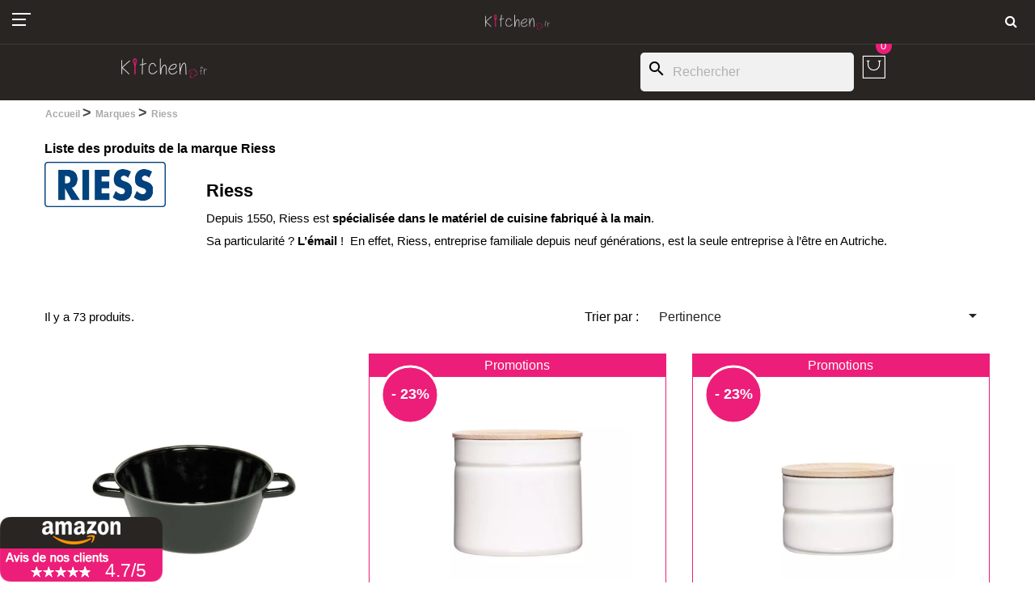

--- FILE ---
content_type: text/html; charset=utf-8
request_url: https://www.kitchen.fr/riess_22
body_size: 30173
content:
<!doctype html>
<html lang="fr">

<head>
  
    
  <meta charset="utf-8">


  <meta http-equiv="x-ua-compatible" content="ie=edge">
  <meta http-equiv="Content-Security-Policy" content="upgrade-insecure-requests">



  <link rel="canonical" href="https://www.kitchen.fr/riess_22">
 
  <title>RIESS : Cocotte, casserole, marmite, plat en acier émaillé</title>
  <script data-keepinline="true">
/* datalayer */
dataLayer = [];
dataLayer.push({"pageCategory":"manufacturer","ecommerce":{"currencyCode":"EUR"}});
/* call to GTM Tag */
(function(w,d,s,l,i){w[l]=w[l]||[];w[l].push({'gtm.start':
new Date().getTime(),event:'gtm.js'});var f=d.getElementsByTagName(s)[0],
j=d.createElement(s),dl=l!='dataLayer'?'&l='+l:'';j.async=true;j.src=
'https://www.googletagmanager.com/gtm.js?id='+i+dl;f.parentNode.insertBefore(j,f);
})(window,document,'script','dataLayer','GTM-PLHNQ55');

/* async call to avoid cache system for dynamic data */
dataLayer.push({
  'event': 'datalayer_ready'
});
</script>
  <meta name="description" content="Vous recherchez des produits de qualité pour cuisiner, tout en décorant votre intérieur et de cela manière écologique ? Ne cherchez plus : les produits Riess, composé d&#039;acier émaillé de haute qualité sont fait pour vous !">
  <meta name="keywords" content="">
    


      <link rel="next" href="https://www.kitchen.fr/riess_22?page=2">
    




  <meta name="viewport" content="width=device-width, initial-scale=1">



  <link rel="icon" type="image/vnd.microsoft.icon" href="https://www.kitchen.fr/img/favicon.ico?1627393242">
  <link rel="shortcut icon" type="image/x-icon" href="https://www.kitchen.fr/img/favicon.ico?1627393242">



          <link rel="stylesheet" href="https://www.kitchen.fr/themes/seoprestatheme_child/assets/cache/theme-c74d331413.css" type="text/css" media="all" >
    <!-- Google font from seoprestathemeditor -->
  



  

  <script type="text/javascript">
        var ap5_cartPackProducts = [];
        var ap5_modalErrorTitle = "Une erreur est survenue";
        var prestashop = {"cart":{"products":[],"totals":{"total":{"type":"total","label":"Total","amount":0,"value":"0,00\u00a0\u20ac"},"total_including_tax":{"type":"total","label":"Total TTC","amount":0,"value":"0,00\u00a0\u20ac"},"total_excluding_tax":{"type":"total","label":"Total HT :","amount":0,"value":"0,00\u00a0\u20ac"}},"subtotals":{"products":{"type":"products","label":"Sous-total","amount":0,"value":"0,00\u00a0\u20ac"},"discounts":null,"shipping":{"type":"shipping","label":"Livraison","amount":0,"value":""},"tax":null},"products_count":0,"summary_string":"0 articles","vouchers":{"allowed":1,"added":[]},"discounts":[],"minimalPurchase":0,"minimalPurchaseRequired":""},"currency":{"id":1,"name":"Euro","iso_code":"EUR","iso_code_num":"978","sign":"\u20ac"},"customer":{"lastname":null,"firstname":null,"email":null,"birthday":null,"newsletter":null,"newsletter_date_add":null,"optin":null,"website":null,"company":null,"siret":null,"ape":null,"is_logged":false,"gender":{"type":null,"name":null},"addresses":[]},"language":{"name":"Fran\u00e7ais (French)","iso_code":"fr","locale":"fr-FR","language_code":"fr","is_rtl":"0","date_format_lite":"d\/m\/Y","date_format_full":"d\/m\/Y H:i:s","id":1},"page":{"title":"","canonical":null,"meta":{"title":"RIESS : Cocotte, casserole, marmite, plat en acier \u00e9maill\u00e9","description":"Vous recherchez des produits de qualit\u00e9 pour cuisiner, tout en d\u00e9corant votre int\u00e9rieur et de cela mani\u00e8re \u00e9cologique ? Ne cherchez plus : les produits Riess, compos\u00e9 d'acier \u00e9maill\u00e9 de haute qualit\u00e9 sont fait pour vous !","keywords":"","robots":"index"},"page_name":"manufacturer","body_classes":{"lang-fr":true,"lang-rtl":false,"country-FR":true,"currency-EUR":true,"layout-full-width":true,"page-manufacturer":true,"tax-display-enabled":true},"admin_notifications":[]},"shop":{"name":"Kitchen.fr","logo":"https:\/\/www.kitchen.fr\/img\/kitchenfr-logo-1572942159.jpg","stores_icon":"https:\/\/www.kitchen.fr\/img\/logo_stores.png","favicon":"https:\/\/www.kitchen.fr\/img\/favicon.ico"},"urls":{"base_url":"https:\/\/www.kitchen.fr\/","current_url":"https:\/\/www.kitchen.fr\/riess_22","shop_domain_url":"https:\/\/www.kitchen.fr","img_ps_url":"https:\/\/www.kitchen.fr\/img\/","img_cat_url":"https:\/\/www.kitchen.fr\/img\/c\/","img_lang_url":"https:\/\/www.kitchen.fr\/img\/l\/","img_prod_url":"https:\/\/www.kitchen.fr\/img\/p\/","img_manu_url":"https:\/\/www.kitchen.fr\/img\/m\/","img_sup_url":"https:\/\/www.kitchen.fr\/img\/su\/","img_ship_url":"https:\/\/www.kitchen.fr\/img\/s\/","img_store_url":"https:\/\/www.kitchen.fr\/img\/st\/","img_col_url":"https:\/\/www.kitchen.fr\/img\/co\/","img_url":"https:\/\/www.kitchen.fr\/themes\/seoprestatheme_child\/assets\/img\/","css_url":"https:\/\/www.kitchen.fr\/themes\/seoprestatheme_child\/assets\/css\/","js_url":"https:\/\/www.kitchen.fr\/themes\/seoprestatheme_child\/assets\/js\/","pic_url":"https:\/\/www.kitchen.fr\/upload\/","pages":{"address":"https:\/\/www.kitchen.fr\/adresse","addresses":"https:\/\/www.kitchen.fr\/adresses","authentication":"https:\/\/www.kitchen.fr\/connexion","cart":"https:\/\/www.kitchen.fr\/panier","category":"https:\/\/www.kitchen.fr\/index.php?controller=category","cms":"https:\/\/www.kitchen.fr\/index.php?controller=cms","contact":"https:\/\/www.kitchen.fr\/nous-contacter","discount":"https:\/\/www.kitchen.fr\/reduction","guest_tracking":"https:\/\/www.kitchen.fr\/suivi-commande-invite","history":"https:\/\/www.kitchen.fr\/historique-commandes","identity":"https:\/\/www.kitchen.fr\/identite","index":"https:\/\/www.kitchen.fr\/","my_account":"https:\/\/www.kitchen.fr\/mon-compte","order_confirmation":"https:\/\/www.kitchen.fr\/confirmation-commande","order_detail":"https:\/\/www.kitchen.fr\/index.php?controller=order-detail","order_follow":"https:\/\/www.kitchen.fr\/suivi-commande","order":"https:\/\/www.kitchen.fr\/commande","order_return":"https:\/\/www.kitchen.fr\/index.php?controller=order-return","order_slip":"https:\/\/www.kitchen.fr\/avoirs","pagenotfound":"https:\/\/www.kitchen.fr\/page-introuvable","password":"https:\/\/www.kitchen.fr\/recuperation-mot-de-passe","pdf_invoice":"https:\/\/www.kitchen.fr\/index.php?controller=pdf-invoice","pdf_order_return":"https:\/\/www.kitchen.fr\/index.php?controller=pdf-order-return","pdf_order_slip":"https:\/\/www.kitchen.fr\/index.php?controller=pdf-order-slip","prices_drop":"https:\/\/www.kitchen.fr\/promotions","product":"https:\/\/www.kitchen.fr\/index.php?controller=product","search":"https:\/\/www.kitchen.fr\/recherche","sitemap":"https:\/\/www.kitchen.fr\/plan-site","stores":"https:\/\/www.kitchen.fr\/magasins","supplier":"https:\/\/www.kitchen.fr\/fournisseur","register":"https:\/\/www.kitchen.fr\/connexion?create_account=1","order_login":"https:\/\/www.kitchen.fr\/commande?login=1"},"alternative_langs":[],"theme_assets":"\/themes\/seoprestatheme_child\/assets\/","actions":{"logout":"https:\/\/www.kitchen.fr\/?mylogout="},"no_picture_image":{"bySize":{"cart_default":{"url":"https:\/\/www.kitchen.fr\/img\/p\/fr-default-cart_default.jpg","width":125,"height":125},"small_default":{"url":"https:\/\/www.kitchen.fr\/img\/p\/fr-default-small_default.jpg","width":170,"height":170},"home_default":{"url":"https:\/\/www.kitchen.fr\/img\/p\/fr-default-home_default.jpg","width":250,"height":250},"home_large":{"url":"https:\/\/www.kitchen.fr\/img\/p\/fr-default-home_large.jpg","width":280,"height":280},"medium_default":{"url":"https:\/\/www.kitchen.fr\/img\/p\/fr-default-medium_default.jpg","width":452,"height":452},"large_default":{"url":"https:\/\/www.kitchen.fr\/img\/p\/fr-default-large_default.jpg","width":800,"height":800}},"small":{"url":"https:\/\/www.kitchen.fr\/img\/p\/fr-default-cart_default.jpg","width":125,"height":125},"medium":{"url":"https:\/\/www.kitchen.fr\/img\/p\/fr-default-home_large.jpg","width":280,"height":280},"large":{"url":"https:\/\/www.kitchen.fr\/img\/p\/fr-default-large_default.jpg","width":800,"height":800},"legend":""}},"configuration":{"display_taxes_label":true,"display_prices_tax_incl":true,"is_catalog":false,"show_prices":true,"opt_in":{"partner":false},"quantity_discount":{"type":"discount","label":"Remise sur prix unitaire"},"voucher_enabled":1,"return_enabled":1},"field_required":[],"breadcrumb":{"links":[{"title":"Accueil","url":"https:\/\/www.kitchen.fr\/"},{"title":"Marques","url":"https:\/\/www.kitchen.fr\/marques"},{"title":"Riess","url":"https:\/\/www.kitchen.fr\/riess_22"}],"count":3},"link":{"protocol_link":"https:\/\/","protocol_content":"https:\/\/"},"time":1762881227,"static_token":"adee7a47d0009d5df7fa687af756c4ed","token":"a4ca8900490f852f2b0db2d52d5bdedc","debug":false,"modules":{"kitreviews":{"kitrating":"4.7","kitreviewscount":"302"}}};
      </script>



       
<!--Modules BA EU Cookie Law-->
<style type="text/css">
	
	#ba_eu_cookie_law{
		background:#282523;
		border-bottom-color:#444444 !important;
		border-bottom-style:solid;
	}
	#ba_eu_cookie_law .ba_eu_cookie_law_text{
		color:#FFFFFF;
	}
	#ba_eu_cookie_accept{
		color:#FFFFFF;
		background:#333333;	}
	#ba_eu_cookie_more_info{
		color:#FFFFFF;
			}
	#ba_eu_cookie_accept:hover{
		color:#CCCCCC;
	}
	#ba_eu_cookie_more_info:hover{
		color:#CCCCCC;
	}
	</style>
<script language="javascript" type="text/javascript">
	window.onload = function(){
		if(2 == 3 && getCookie('ba_eu_cookie_law') == 1){
			jQuery(".ba_popup_cookie").hide();
			jQuery(".ba_popup_cookie").css("width","0");
			jQuery(".ba_popup_cookie").css("height","0");
			//jQuery(".ba_popup_cookie").css("display","none !important");
			//console.log("aaaaaaaaaa");
		}
		if(getCookie('ba_eu_cookie_law') != 1){
			if(1 == 1 && 2==1){
				jQuery("#ba_eu_cookie_law").slideDown();
			}else if(1 == 1 && 2==2){
				jQuery("#ba_eu_cookie_law").slideDown();
			}else{
				jQuery("#ba_eu_cookie_law").show();
			}
		}
		jQuery("#ba_eu_cookie_accept").click(function(){
			if(1==1){
				jQuery("#ba_eu_cookie_law").hide();
			}else if(1==2){
				window.close();
				window.open('');
			}else if(N=="Y"){
				window.open('');
			}
			jQuery(".ba_popup_cookie").hide();
			setCookie("ba_eu_cookie_law", "1");
		});
		if("N"=="Y" && 2 <=2){
			setTimeout(function(){
				if(2==1){
					jQuery("#ba_eu_cookie_law").slideUp();
					
				}else{
					jQuery("#ba_eu_cookie_law").hide();
					
				}
			}, 3000);
		}
		
		
		$(document).ready(function(){
			if($(window).scrollTop()==0 && 2 <=2){
				jQuery(window).scroll(function() {
					if("N"=="Y"){
						// console.log($(window).scrollTop());
						if(2==1){
							// alert('a');
							jQuery("#ba_eu_cookie_law").slideUp();
							
						}else{
							jQuery("#ba_eu_cookie_law").hide();
							
						}
					}
				});
			}
		});
		
		if("N"=="Y"){
			jQuery("#ba_eu_cookie_law").css("border-width","3px");
			
		}
		if(2==3){
			jQuery(".ba_popup_cookie").show();
			jQuery("#ba_eu_cookie_law .fa-times-circle-o").show();
			var widthBody = jQuery(window).width();
			var heightBody = jQuery(window).height();
			jQuery('#ba_eu_cookie_law').css({ 'width':'80%','overflow':'inherit'});
			var widthPopupCookie = jQuery('#ba_eu_cookie_law').width();
			var heightPopupCookie = jQuery('#ba_eu_cookie_law').height();
			var MarginLeft = ((widthBody - widthPopupCookie)/2);
			var MarginTop = ((heightBody - heightPopupCookie)/2);
			// console.log(heightBody);
			// console.log(heightPopupCookie);
			jQuery('#ba_eu_cookie_law').css({ "top":(MarginTop-40)+"px","left":MarginLeft+"px" });
		}
		jQuery('.ba_popup_cookie').click(function(){
			jQuery(this).hide();
			jQuery("#ba_eu_cookie_law").hide();
		});
		jQuery("#ba_eu_cookie_law .fa-times-circle-o").click(function(){
			jQuery(this).hide();
			jQuery('.ba_popup_cookie').hide();
			jQuery("#ba_eu_cookie_law").hide();
		});
		function setCookie(cname, cvalue, exdays) {
			var d = new Date();
			d.setTime(d.getTime() + (exdays*24*60*60*1000));
			var expires = "expires="+d.toUTCString();
			document.cookie = cname + "=" + cvalue + "; " + expires;
		}
		function getCookie(cname) {
			var name = cname + "=";
			var ca = document.cookie.split(';');
			for(var i=0; i<ca.length; i++) {
				var c = ca[i];
				while (c.charAt(0)==' ') c = c.substring(1);
				if (c.indexOf(name) == 0) return c.substring(name.length,c.length);
			}
			return "";
		}
	}
	
</script>
<div id="ba_eu_cookie_law" class="show_in_footer">
	<div class="ba_eu_cookie_law_button">
		<span class="ba_eu_cookie_law_text" style="display:block;line-height:25px;">
			Kitchen.fr utilise des cookies pour personnaliser votre visite et vous assurer une meilleure expérience sur notre site. En poursuivant votre navigation sans modifier vos paramètres, vous acceptez l&#039;utilisation des cookies.  		</span>
		<span class="ba_eu_cookie_law_text" style="line-height:17px;">
			<a href="javascript:void(0)" name="acceptSubmit" id="ba_eu_cookie_accept" class="btn btn-default">Accepter</a>
			<span data-obf="L2NvbnRlbnQvNy1wb2xpdGlxdWUtZC11dGlsaXNhdGlvbi1kZXMtY29va2llcw==" target="" name="moreInfoSubmit" id="ba_eu_cookie_more_info" class="obs ">Détails</span>
		</span>
		
	</div>
	<i class="fa fa-times-circle-o icon-remove-circle"></i>
</div>
<div class="ba_popup_cookie"></div><script type="text/javascript">
var sp_link_base ='https://www.kitchen.fr';
</script>

<script type="text/javascript">
function renderDataAjax(jsonData)
{
    for (var key in jsonData) {
	    if(key=='java_script')
        {
            $('body').append(jsonData[key]);
        }
        else
            if($('#ets_speed_dy_'+key).length)
            {
                if($('#ets_speed_dy_'+key+' #layer_cart').length)
                {
                    $('#ets_speed_dy_'+key).before($('#ets_speed_dy_'+key+' #layer_cart').clone());
                    $('#ets_speed_dy_'+key+' #layer_cart').remove();
                    $('#layer_cart').before('<div class="layer_cart_overlay"></div>');
                }
                $('#ets_speed_dy_'+key).replaceWith(jsonData[key]);  
            }
              
    }
    if($('#header .shopping_cart').length && $('#header .cart_block').length)
    {
        var shopping_cart = new HoverWatcher('#header .shopping_cart');
        var cart_block = new HoverWatcher('#header .cart_block');
        $("#header .shopping_cart a:first").hover(
    		function(){
    			if (ajaxCart.nb_total_products > 0 || parseInt($('.ajax_cart_quantity').html()) > 0)
    				$("#header .cart_block").stop(true, true).slideDown(450);
    		},
    		function(){
    			setTimeout(function(){
    				if (!shopping_cart.isHoveringOver() && !cart_block.isHoveringOver())
    					$("#header .cart_block").stop(true, true).slideUp(450);
    			}, 200);
    		}
    	);
    }
    if(typeof jsonData.custom_js!== undefined && jsonData.custom_js)
        $('head').append('<script src="'+sp_link_base+'/modules/ets_superspeed/views/js/script_custom.js">');
}
</script>

<style>
.layered_filter_ul .radio,.layered_filter_ul .checkbox {
    display: inline-block;
}
.ets_speed_dynamic_hook .cart-products-count{
    display:none!important;
}
.ets_speed_dynamic_hook .ajax_cart_quantity ,.ets_speed_dynamic_hook .ajax_cart_product_txt,.ets_speed_dynamic_hook .ajax_cart_product_txt_s{
    display:none!important;
}
.ets_speed_dynamic_hook .shopping_cart > a:first-child:after {
    display:none!important;
}
</style>



<meta name="google" content="notranslate" />

  <!-- Google tag (gtag.js) -->

<script>
  window.dataLayer = window.dataLayer || [];
  function gtag(){dataLayer.push(arguments);}
  gtag('js', new Date());

  gtag('config', 'G-LW8RTNVV1Q');
</script> 






  
</head>

<body id="manufacturer" class="lang-fr country-fr currency-eur layout-full-width page-manufacturer tax-display-enabled">

  
    <!-- Google Tag Manager (noscript) -->
<noscript><iframe src="https://www.googletagmanager.com/ns.html?id=GTM-PLHNQ55&nojscript=true"
height="0" width="0" style="display:none;visibility:hidden"></iframe></noscript>
<!-- End Google Tag Manager (noscript) -->
  

  <main>
    
          
    
  <header id="header" class="sticky_menu">
    
      

  <div class="header-banner">
    
  </div>



    

    <nav class="header-nav">
    <div class="container">
        <div class="row">
          <div class="">
            <div class="col-md-8 col-xs-12">
            <div class="row">
              <!--<div class="pull-left baseline general hidden-lg-down">
                                    Livraison offerte dès 39 €
                              </div>-->
              <div class="pull-left hidden-lg-down">
                <div id="_desktop_contact_link">
  <div id="contact-link">
                <i class="icon icon-phone"></i> 
            <span href="callto:04.22.13.28.30">04.22.13.28.30</span>
      </div>
</div>

              </div>
              <div class="pull-right baseline general hidden-lg-down">
                                    <span style="font-size: 1rem !important; color: #ED1E79;">Livraison offerte dès 39 €</span>
                              </div>
            </div>
            </div>
            <div class="col-md-4 right-nav hidden-lg-down">
                  <div class="float-xs-right" id="_desktop_user_info">
    <div class="blockcart2 cart-preview ">
            <a class="noFollowWasHere" onclick="javascript:window.location.href = 'https://www.kitchen.fr/mon-compte';" style="cursor: pointer;" title="Identifiez-vous">
        <i class="pe-7s-user hidden-xl-up"></i>
        <span class="hidden-lg-down">Connexion</span>
      </a>
          </div>
  </div>
  
            </div>
          </div>
          <div class="hidden-lg-down text-md-center mobile">

        </div>
    </div>
  </nav>
  





        
  

  <div class="header-top">
    
    <div class="container">
      <div class="row">
              <div >
  
  <div class="row">
          <div class="col-xl-1 logo_left col-xs-12 hidden-lg-down">
        <a href="https://www.kitchen.fr/">
          <img class="logo img-responsive" src="https://www.kitchen.fr/img/kitchenfr-logo-1572942159.jpg" alt="Kitchen.fr" style="margin: 7px 0 0 0;" width="106px" height="25px">
        </a>
      </div>
        <div class="col-xl-7 header_ps_searchbar left col-xs-12">

      <script>
	var menu_path = "/modules/seoprestamenu";
	var current_page = "manufacturer";
</script>
<!-- Mobile Header -->
<div class="wsmobileheader clearfix">
	<a id="wsnavtoggle" class="wsanimated-arrow"><span></span></a>
	<span class="smllogo">
		<a onclick="javascript:window.location.href='https://www.kitchen.fr/';"><img class="img-fluid" src="https://www.kitchen.fr/img/kitchenfr-logo-1572942159.jpg" width="80px" height="19px" alt="Kitchen.fr"></a>
	</span>
	<div class="wssearch clearfix">
		<i class="icon icon-search"></i>
				<div class="wssearchform clearfix">
			<form method="get" action="//www.kitchen.fr/recherche">
				<input type="hidden" id="searchInput" name="controller" value="search">
				<input type="text" name="s" value="" placeholder="Rechercher" aria-label="Rechercher">
			</form>
		</div>
	</div>
</div>
<!-- Mobile Header -->
<div class="headerfull">
	<div class="wsmain clearfix">
		<nav class="wsmenu clearfix">
			<ul class="wsmenu-list">
																		             <li aria-haspopup="true"><a href="/ustensile-de-cuisine-3" class="navtext"><span></span> <span>Ustensiles</span></a>
                    <div class="wsmegamenu clearfix">
                <div class="container-fluid">
                    <div class="row">
                                                         <div class="col-lg-12 col-xl-3">
        <ul class="wstliststy02 clearfix">
            <li class="wstheading clearfix "> 
                            <span class='obs-heading' target="_self" data-obf="aHR0cHM6Ly93d3cua2l0Y2hlbi5mci91c3RlbnNpbGUtZGUtY3Vpc2luZS0zL3ByZXBhcmF0aW9uLTE3OA=="> Ustensiles pour la préparation  </span>
                        </li> 
                                                                                                     <li>
                                    <span class="obs" target="_self" data-obf="aHR0cHM6Ly93d3cua2l0Y2hlbi5mci91c3RlbnNpbGUtZGUtY3Vpc2luZS0zL2NvcXVldGllci01NQ==">Coquetiers </span>
                                </li>
                                                                                                     <li>
                                    <span class="obs" target="_self" data-obf="L3VzdGVuc2lsZS1kZS1jdWlzaW5lLTMvcHJlcGFyYXRpb24tMTc4L2N1aWxsZXJlLTEw">Cuillères </span>
                                </li>
                                                                                                     <li>
                                    <span class="obs" target="_self" data-obf="L3VzdGVuc2lsZS1kZS1jdWlzaW5lLTMvcHJlcGFyYXRpb24tMTc4L2VwbHVjaGV1ci0xMw==">Eplucheurs </span>
                                </li>
                                                                                                     <li>
                                    <span class="obs" target="_self" data-obf="L3VzdGVuc2lsZS1kZS1jdWlzaW5lLTMvcHJlcGFyYXRpb24tMTc4L2ZvdWV0LTE0">Fouets </span>
                                </li>
                                                                                                     <li>
                                    <span class="obs" target="_self" data-obf="L3VzdGVuc2lsZS1kZS1jdWlzaW5lLTMvcHJlcGFyYXRpb24tMTc4L2xvdWNoZS0xNQ==">Louches </span>
                                </li>
                                                                                                     <li>
                                    <span class="obs" target="_self" data-obf="L3VzdGVuc2lsZS1kZS1jdWlzaW5lLTMvcHJlcGFyYXRpb24tMTc4L21hcnlzZS0xNw==">Maryses </span>
                                </li>
                                                                                                     <li>
                                    <span class="obs" target="_self" data-obf="L3VzdGVuc2lsZS1kZS1jdWlzaW5lLTMvcGluY2UtZGUtY3Vpc2luZS0xOQ==">Pinces </span>
                                </li>
                                                                                                     <li>
                                    <span class="obs" target="_self" data-obf="L3VzdGVuc2lsZS1kZS1jdWlzaW5lLTMvcHJlcGFyYXRpb24tMTc4L3JhcGUtMTM3">Râpes </span>
                                </li>
                                                                                                     <li>
                                    <span class="obs" target="_self" data-obf="L3VzdGVuc2lsZS1kZS1jdWlzaW5lLTMvcHJlcGFyYXRpb24tMTc4L3NwYXR1bGUtMjM=">Spatules </span>
                                </li>
                                                                                                     <li>
                                    <span class="obs" target="_self" data-obf="L3VzdGVuc2lsZS1kZS1jdWlzaW5lLTMvcHJlcGFyYXRpb24tMTc4L2VuZmFudC01MQ==">Ustensiles pour enfant </span>
                                </li>
                                                                    </ul>   
    </div>
                                                             <div class="col-lg-12 col-xl-3">
        <ul class="wstliststy02 clearfix">
            <li class="wstheading clearfix "> 
                            <span class='obs-heading' target="_self" data-obf="aHR0cHM6Ly93d3cua2l0Y2hlbi5mci91c3RlbnNpbGUtZGUtY3Vpc2luZS0zL21lc3VyZS0xODE="> Mesures et Remplissages </span>
                        </li> 
                                                                                                     <li>
                                    <span class="obs" target="_self" data-obf="L3VzdGVuc2lsZS1kZS1jdWlzaW5lLTMvbWVzdXJlLTE4MS9iYWxhbmNlLTk=">Balances </span>
                                </li>
                                                                                                     <li>
                                    <span class="obs" target="_self" data-obf="L3VzdGVuc2lsZS1kZS1jdWlzaW5lLTMvbWVzdXJlLTE4MS9lbnRvbm5vaXItYS1waXN0b24tMTI=">Entonnoirs à piston </span>
                                </li>
                                                                                                     <li>
                                    <span class="obs" target="_self" data-obf="L3VzdGVuc2lsZS1kZS1jdWlzaW5lLTMvbWVzdXJlLTE4MS90aGVybW9tZXRyZS0yNA==">Thermomètres </span>
                                </li>
                                                                                                     <li>
                                    <span class="obs" target="_self" data-obf="L3VzdGVuc2lsZS1kZS1jdWlzaW5lLTMvbWVzdXJlLTE4MS92ZXJyZS1kb3NldXItMTA2">Verres doseurs </span>
                                </li>
                                                                    </ul>   
    </div>
                                                             <div class="col-lg-12 col-xl-3">
        <ul class="wstliststy02 clearfix">
            <li class="wstheading clearfix "> 
                            <span class='obs-heading' target="_self" data-obf="aHR0cHM6Ly93d3cua2l0Y2hlbi5mci91c3RlbnNpbGUtZGUtY3Vpc2luZS0zL3Bhc3NvaXJlLWNoaW5vaXMtMTgz"> Chinois et Passoires </span>
                        </li> 
                                                                                                     <li>
                                    <span class="obs" target="_self" data-obf="aHR0cHM6Ly93d3cua2l0Y2hlbi5mci91c3RlbnNpbGUtZGUtY3Vpc2luZS0zL3Bhc3NvaXJlLWNoaW5vaXMtMTgzL3Bhc3NvaXJlLTE3OQ==">Passoires </span>
                                </li>
                                                                                                     <li>
                                    <span class="obs" target="_self" data-obf="L3VzdGVuc2lsZS1kZS1jdWlzaW5lLTMvcGFzc29pcmUtY2hpbm9pcy0xODMvY2hpbm9pcy1jdWlzaW5lLTEwNQ==">Chinois </span>
                                </li>
                                                                                                     <li>
                                    <span class="obs" target="_self" data-obf="L3VzdGVuc2lsZS1kZS1jdWlzaW5lLTMvcGFzc29pcmUtY2hpbm9pcy0xODMvdGFtaXMtY3Vpc2luZS0xMDQ=">Tamis </span>
                                </li>
                                                                    </ul>   
    </div>
                                                             <div class="col-lg-12 col-xl-3">
        <ul class="wstliststy02 clearfix">
            <li class="wstheading clearfix "> 
                            <span class='obs-heading' target="_self" data-obf="aHR0cHM6Ly93d3cua2l0Y2hlbi5mci91c3RlbnNpbGUtZGUtY3Vpc2luZS0zL3ByZXNzZXItZWNyYXNlci0xODQ="> Écraser et Presser </span>
                        </li> 
                                                                                                     <li>
                                    <span class="obs" target="_self" data-obf="L3VzdGVuc2lsZS1kZS1jdWlzaW5lLTMvcHJlc3Nlci1lY3Jhc2VyLTE4NC9tb3J0aWVyLXBpbG9uLTE4">Mortiers pilons </span>
                                </li>
                                                                                                     <li>
                                    <span class="obs" target="_self" data-obf="L3VzdGVuc2lsZS1kZS1jdWlzaW5lLTMvcHJlc3Nlci1lY3Jhc2VyLTE4NC9wcmVzc2UtYWlsLTIx">Presses ail </span>
                                </li>
                                                                                                     <li>
                                    <span class="obs" target="_self" data-obf="L3VzdGVuc2lsZS1kZS1jdWlzaW5lLTMvcHJlc3Nlci1lY3Jhc2VyLTE4NC9wcmVzc2UtcHVyZWUtMjI=">Presses purée </span>
                                </li>
                                                                    </ul>   
    </div>
                                                             <div class="col-lg-12 col-xl-3">
        <ul class="wstliststy02 clearfix">
            <li class="wstheading clearfix "> 
                            <span class='obs-heading' target="_self" data-obf="aHR0cHM6Ly93d3cua2l0Y2hlbi5mci91c3RlbnNpbGUtZGUtY3Vpc2luZS0zL3JlY2lwaWVudC0xODI="> Récipients </span>
                        </li> 
                                                                                                     <li>
                                    <span class="obs" target="_self" data-obf="L3VzdGVuc2lsZS1kZS1jdWlzaW5lLTMvcmVjaXBpZW50LTE4Mi9jdWwtZGUtcG91bGUtMTE=">Culs de poule </span>
                                </li>
                                                                    </ul>   
    </div>
                                                             <div class="col-lg-12 col-xl-3">
        <ul class="wstliststy02 clearfix">
            <li class="wstheading clearfix "> 
                            <span class='obs-heading' target="_self" data-obf="aHR0cHM6Ly93d3cua2l0Y2hlbi5mci91c3RlbnNpbGUtZGUtY3Vpc2luZS0zL3BhdGVzLXJhdmlvbGlzLTE4NQ=="> Raviolis et Pâtes </span>
                        </li> 
                                                                                                     <li>
                                    <span class="obs" target="_self" data-obf="L3VzdGVuc2lsZS1kZS1jdWlzaW5lLTMvcGF0ZXMtcmF2aW9saXMtMTg1L21hY2hpbmUtYS1wYXRlcy0xNg==">Machines </span>
                                </li>
                                                                                                     <li>
                                    <span class="obs" target="_self" data-obf="aHR0cHM6Ly93d3cua2l0Y2hlbi5mci91c3RlbnNpbGUtZGUtY3Vpc2luZS0zL3BhdGVzLXJhdmlvbGlzLTE4NS9wbGFxdWUtYS1yYXZpb2xpcy0xODA=">Plaques </span>
                                </li>
                                                                    </ul>   
    </div>
                                                             <div class="col-lg-12 col-xl-3">
        <ul class="wstliststy02 clearfix">
            <li class="wstheading clearfix "> 
                            <span class='obs-heading' target="_self" data-obf="aHR0cHM6Ly93d3cua2l0Y2hlbi5mci91c3RlbnNpbGUtZGUtY3Vpc2luZS0zL2VtYmFsbGFnZS1jb25zZXJ2YXRpb24tMTg2"> Conservations et Emballages </span>
                        </li> 
                                        </ul>   
    </div>
                                            </div>
                </div>
            </div>
            </li>
					
															             <li aria-haspopup="true"><a href="/patisserie-4" class="navtext"><span></span> <span>Pâtisserie</span></a>
                    <div class="wsmegamenu clearfix">
                <div class="container-fluid">
                    <div class="row">
                                                         <div class="col-lg-12 col-xl-3">
        <ul class="wstliststy02 clearfix">
            <li class="wstheading clearfix "> 
                            <span class='obs-heading' target="_self" data-obf="L3BhdGlzc2VyaWUtNC9tb3VsZS1hLWdhdGVhdS0yNQ=="> Moules à gâteaux </span>
                        </li> 
                                                                                                     <li>
                                    <span class="obs" target="_self" data-obf="L3BhdGlzc2VyaWUtNC9tb3VsZS1hLWdhdGVhdS0yNS9tb3VsZS1lbi1zaWxpY29uZS02NQ==">Moule en silicone </span>
                                </li>
                                                                                                     <li>
                                    <span class="obs" target="_self" data-obf="L3BhdGlzc2VyaWUtNC9tb3VsZS1hLWdhdGVhdS0yNS9tb3VsZS1hY2llci02Nw==">Moule acier </span>
                                </li>
                                                                                                     <li>
                                    <span class="obs" target="_self" data-obf="L3BhdGlzc2VyaWUtNC9tb3VsZS1hLWdhdGVhdS0yNS9tb3VsZS1hbnRpLWFkaGVzaWYtNjY=">Moule anti-adhesif </span>
                                </li>
                                                                    </ul>   
    </div>
                                                             <div class="col-lg-12 col-xl-3">
        <ul class="wstliststy02 clearfix">
            <li class="wstheading clearfix "> 
                            <span class='obs-heading' target="_self" data-obf="L3BhdGlzc2VyaWUtNC9wbGFxdWUtZGUtY3Vpc3Nvbi0yNg=="> Plaques de cuisson </span>
                        </li> 
                                                                                                     <li>
                                    <span class="obs" target="_self" data-obf="L3BhdGlzc2VyaWUtNC9wbGFxdWUtZGUtY3Vpc3Nvbi0yNi9wbGFxdWUtcGVyZm9yZWUtODI=">Plaques perforées </span>
                                </li>
                                                                                                     <li>
                                    <span class="obs" target="_self" data-obf="L3BhdGlzc2VyaWUtNC9wbGFxdWUtZGUtY3Vpc3Nvbi0yNi9wbGFxdWUtYW50aS1hZGhlc2l2ZS04Mw==">Plaques antiadhésive </span>
                                </li>
                                                                                                     <li>
                                    <span class="obs" target="_self" data-obf="L3BhdGlzc2VyaWUtNC9wbGFxdWUtZGUtY3Vpc3Nvbi0yNi90YXBpcy1kZS1jdWlzc29uLTg0">Tapis de cuisson </span>
                                </li>
                                                                    </ul>   
    </div>
                                                             <div class="col-lg-12 col-xl-3">
        <ul class="wstliststy02 clearfix">
            <li class="wstheading clearfix "> 
                            <span class='obs-heading' target="_self" data-obf="L3BhdGlzc2VyaWUtNC9yaG9kb2lkLTI4"> Rhodoids </span>
                        </li> 
                                        </ul>   
    </div>
                                                             <div class="col-lg-12 col-xl-3">
        <ul class="wstliststy02 clearfix">
            <li class="wstheading clearfix "> 
                            <span class='obs-heading' target="_self" data-obf="L3BhdGlzc2VyaWUtNC90YW1wb24tYmlzY3VpdC0zMA=="> Tampons biscuits </span>
                        </li> 
                                        </ul>   
    </div>
                                                             <div class="col-lg-12 col-xl-3">
        <ul class="wstliststy02 clearfix">
            <li class="wstheading clearfix "> 
                            <span class='obs-heading' target="_self" data-obf="L3BhdGlzc2VyaWUtNC9wb2NoZS1kb3VpbGxlLTMx"> Poches à douille </span>
                        </li> 
                                        </ul>   
    </div>
                                                             <div class="col-lg-12 col-xl-3">
        <ul class="wstliststy02 clearfix">
            <li class="wstheading clearfix "> 
                            <span class='obs-heading' target="_self" data-obf="L3BhdGlzc2VyaWUtNC9kb3VpbGxlLXBhdGlzc2VyaWUtMzI="> Douilles à pâtisserie </span>
                        </li> 
                                        </ul>   
    </div>
                                                             <div class="col-lg-12 col-xl-3">
        <ul class="wstliststy02 clearfix">
            <li class="wstheading clearfix "> 
                            <span class='obs-heading' target="_self" data-obf="L3BhdGlzc2VyaWUtNC9lbXBvcnRlLXBpZWNlLTI5"> Emporte-pièces </span>
                        </li> 
                                                                                                     <li>
                                    <span class="obs" target="_self" data-obf="L3BhdGlzc2VyaWUtNC9lbXBvcnRlLXBpZWNlLTI5L2VtcG9ydGUtcGllY2UtZW5mYW50LTUz">Emporte-pièce enfant </span>
                                </li>
                                                                                                     <li>
                                    <span class="obs" target="_self" data-obf="L3BhdGlzc2VyaWUtNC9lbXBvcnRlLXBpZWNlLTI5L2VtcG9ydGUtcGllY2Utbm9lbC05Mg==">Emporte-pièces Noël </span>
                                </li>
                                                                                                     <li>
                                    <span class="obs" target="_self" data-obf="L3BhdGlzc2VyaWUtNC9lbXBvcnRlLXBpZWNlLTI5L2VtcG9ydGUtcGllY2UtbGV0dHJlLWV0LWNoaWZmcmUtOTM=">Emporte-pièces lettres et chiffres </span>
                                </li>
                                                                                                     <li>
                                    <span class="obs" target="_self" data-obf="L3BhdGlzc2VyaWUtNC9lbXBvcnRlLXBpZWNlLTI5L2VtcG9ydGUtcGllY2UtYW5pbWF1eC05NA==">Emporte-pièces animaux </span>
                                </li>
                                                                                                     <li>
                                    <span class="obs" target="_self" data-obf="L3BhdGlzc2VyaWUtNC9lbXBvcnRlLXBpZWNlLTI5L2VtcG9ydGUtcGllY2UtZmxldXItOTU=">Emporte-pièces fleurs et feuilles </span>
                                </li>
                                                                                                     <li>
                                    <span class="obs" target="_self" data-obf="L3BhdGlzc2VyaWUtNC9lbXBvcnRlLXBpZWNlLTI5L2VtcG9ydGUtcGllY2UtaGFsbG93ZWVuLTk2">Emporte-pièces Halloween </span>
                                </li>
                                                                                                     <li>
                                    <span class="obs" target="_self" data-obf="L3BhdGlzc2VyaWUtNC9lbXBvcnRlLXBpZWNlLTI5L2VtcG9ydGUtcGllY2UtY29ldXItOTc=">Emporte-pièces coeur </span>
                                </li>
                                                                                                     <li>
                                    <span class="obs" target="_self" data-obf="L3BhdGlzc2VyaWUtNC9lbXBvcnRlLXBpZWNlLTI5L2VtcG9ydGUtcGllY2UtYXV0cmUtZm9ybWUtOTg=">Emporte-pièces autres formes </span>
                                </li>
                                                                                                     <li>
                                    <span class="obs" target="_self" data-obf="L3BhdGlzc2VyaWUtNC9lbXBvcnRlLXBpZWNlLTI5L2VtcG9ydGUtcGllY2Utcm9uZC05OQ==">Emporte-pièces ronds </span>
                                </li>
                                                                                                     <li>
                                    <span class="obs" target="_self" data-obf="L3BhdGlzc2VyaWUtNC9lbXBvcnRlLXBpZWNlLTI5L2VtcG9ydGUtcGllY2UtY2FycmUtMTAw">Emporte-pièces carrés </span>
                                </li>
                                                                                                     <li>
                                    <span class="obs" target="_self" data-obf="L3BhdGlzc2VyaWUtNC9lbXBvcnRlLXBpZWNlLTI5L2VtcG9ydGUtcGllY2UtcmVjdGFuZ3VsYWlyZS0xNjA=">Emporte-pièces rectangulaires </span>
                                </li>
                                                                    </ul>   
    </div>
                                                             <div class="col-lg-12 col-xl-3">
        <ul class="wstliststy02 clearfix">
            <li class="wstheading clearfix "> 
                            <span class='obs-heading' target="_self" data-obf="L3BhdGlzc2VyaWUtNC9tb3VsZS1hLWdhdGVhdS0yNQ=="> Moules gâteaux </span>
                        </li> 
                                                                                                     <li>
                                    <span class="obs" target="_self" data-obf="L3BhdGlzc2VyaWUtNC9tb3VsZS1hLWdhdGVhdS0yNS9lbmZhbnQtNTI=">Moules gâteaux enfants </span>
                                </li>
                                                                                                     <li>
                                    <span class="obs" target="_self" data-obf="L3BhdGlzc2VyaWUtNC9tb3VsZS1hLWdhdGVhdS0yNS9tb3VsZS1hLWJ1Y2hlLTY4">Moules bûches </span>
                                </li>
                                                                                                     <li>
                                    <span class="obs" target="_self" data-obf="L3BhdGlzc2VyaWUtNC9tb3VsZS1hLWdhdGVhdS0yNS9tb3VsZS1hLWdlbm9pc2UtNjk=">Moules génoises </span>
                                </li>
                                                                                                     <li>
                                    <span class="obs" target="_self" data-obf="L3BhdGlzc2VyaWUtNC9tb3VsZS1hLWdhdGVhdS0yNS9tb3VsZS1hLWNha2UtNzA=">Moules cakes </span>
                                </li>
                                                                                                     <li>
                                    <span class="obs" target="_self" data-obf="L3BhdGlzc2VyaWUtNC9tb3VsZS1hLWdhdGVhdS0yNS9tb3VsZS1hLWNhbm5lbGVzLTcx">Moules cannelés </span>
                                </li>
                                                                                                     <li>
                                    <span class="obs" target="_self" data-obf="L3BhdGlzc2VyaWUtNC9tb3VsZS1hLWdhdGVhdS0yNS9tb3VsZS1hLWNoYXJsb3R0ZS03Mg==">Moules charlottes </span>
                                </li>
                                                                                                     <li>
                                    <span class="obs" target="_self" data-obf="L3BhdGlzc2VyaWUtNC9tb3VsZS1hLWdhdGVhdS0yNS9tb3VsZS1hLWNoZWVzZWNha2UtNzM=">Moules cheesecakes </span>
                                </li>
                                                                                                     <li>
                                    <span class="obs" target="_self" data-obf="L3BhdGlzc2VyaWUtNC9tb3VsZS1hLWdhdGVhdS0yNS9tb3VsZS1hLW1hZGVsZWluZXMtNzQ=">Moules madeleines </span>
                                </li>
                                                                                                     <li>
                                    <span class="obs" target="_self" data-obf="L3BhdGlzc2VyaWUtNC9tb3VsZS1hLWdhdGVhdS0yNS9tb3VsZS1hLW1hbnF1ZS03NQ==">Moules à manqué </span>
                                </li>
                                                                                                     <li>
                                    <span class="obs" target="_self" data-obf="L3BhdGlzc2VyaWUtNC9tb3VsZS1hLWdhdGVhdS0yNS9tb3VsZS1hLW11ZmZpbnMtNzY=">Moules muffins </span>
                                </li>
                                                                                                     <li>
                                    <span class="obs" target="_self" data-obf="L3BhdGlzc2VyaWUtNC9tb3VsZS1hLWdhdGVhdS0yNS9tb3VsZS1hLXBhaW4tNzc=">Moules pains </span>
                                </li>
                                                                                                     <li>
                                    <span class="obs" target="_self" data-obf="L3BhdGlzc2VyaWUtNC9tb3VsZS1hLWdhdGVhdS0yNS9tb3VsZS1hLWJyaW9jaGUtNzg=">Moules brioches </span>
                                </li>
                                                                                                     <li>
                                    <span class="obs" target="_self" data-obf="L3BhdGlzc2VyaWUtNC9tb3VsZS1hLWdhdGVhdS0yNS9tb3VsZS1hLXRhcnRlcy03OQ==">Moules tartes </span>
                                </li>
                                                                                                     <li>
                                    <span class="obs" target="_self" data-obf="L3BhdGlzc2VyaWUtNC9tb3VsZS1hLWdhdGVhdS0yNS9tb3VsZS1mYW50YWlzaWUtODA=">Moules fantaisie </span>
                                </li>
                                                                                                     <li>
                                    <span class="obs" target="_self" data-obf="L3BhdGlzc2VyaWUtNC9tb3VsZS1hLWdhdGVhdS0yNS9tb3VsZS1maW5hbmNpZXJzLTgx">Moules financiers </span>
                                </li>
                                                                                                     <li>
                                    <span class="obs" target="_self" data-obf="L3BhdGlzc2VyaWUtNC9tb3VsZS1hLWdhdGVhdS0yNS9tb3VsZS1hLWdsYWNlLTE2Ng==">Moules glaces </span>
                                </li>
                                                                    </ul>   
    </div>
                                                             <div class="col-lg-12 col-xl-3">
        <ul class="wstliststy02 clearfix">
            <li class="wstheading clearfix "> 
                            <span class='obs-heading' target="_self" data-obf="L3BhdGlzc2VyaWUtNC9jZXJjbGUtcGF0aXNzZXJpZS0yNw=="> Cercles à pâtisserie </span>
                        </li> 
                                                                                                     <li>
                                    <span class="obs" target="_self" data-obf="L3BhdGlzc2VyaWUtNC9jZXJjbGUtcGF0aXNzZXJpZS0yNy9jZXJjbGUtYS10YXJ0ZS04NQ==">Cercles à tartes </span>
                                </li>
                                                                                                     <li>
                                    <span class="obs" target="_self" data-obf="L3BhdGlzc2VyaWUtNC9jZXJjbGUtcGF0aXNzZXJpZS0yNy9jZXJjbGUtYS1lbnRyZW1ldC04Ng==">Cercles à entremets </span>
                                </li>
                                                                                                     <li>
                                    <span class="obs" target="_self" data-obf="L3BhdGlzc2VyaWUtNC9jZXJjbGUtcGF0aXNzZXJpZS0yNy9jZXJjbGUtYS1tb3Vzc2UtODc=">Cercles à mousses </span>
                                </li>
                                                                                                     <li>
                                    <span class="obs" target="_self" data-obf="L3BhdGlzc2VyaWUtNC9jZXJjbGUtcGF0aXNzZXJpZS0yNy9jZXJjbGUtaW5kaXZpZHVlbC04OA==">Cercles individuels </span>
                                </li>
                                                                                                     <li>
                                    <span class="obs" target="_self" data-obf="L3BhdGlzc2VyaWUtNC9jZXJjbGUtcGF0aXNzZXJpZS0yNy9jZXJjbGUtYXV0cmVzLWZvcm1lcy05MA==">Cercles autres formes </span>
                                </li>
                                                                                                     <li>
                                    <span class="obs" target="_self" data-obf="L3BhdGlzc2VyaWUtNC9jZXJjbGUtcGF0aXNzZXJpZS0yNy9wb3Vzc29pci05MQ==">Poussoirs </span>
                                </li>
                                                                    </ul>   
    </div>
                                                             <div class="col-lg-12 col-xl-3">
        <ul class="wstliststy02 clearfix">
            <li class="wstheading clearfix "> 
                            <span class='obs-heading' target="_self" data-obf="L3BhdGlzc2VyaWUtNC9zaXBob24tY3Vpc2luZS0zMw=="> Siphons de cuisine </span>
                        </li> 
                                                                                                     <li>
                                    <span class="obs" target="_self" data-obf="L3BhdGlzc2VyaWUtNC9zaXBob24tY3Vpc2luZS0zMy9zaXBob24tMTAx">Siphons </span>
                                </li>
                                                                                                     <li>
                                    <span class="obs" target="_self" data-obf="L3BhdGlzc2VyaWUtNC9zaXBob24tY3Vpc2luZS0zMy9jYXJ0b3VjaGUtc2lwaG9uLTEwMg==">Cartouches siphon </span>
                                </li>
                                                                    </ul>   
    </div>
                                                             <div class="col-lg-12 col-xl-3">
        <ul class="wstliststy02 clearfix">
            <li class="wstheading clearfix "> 
                            <span class='obs-heading' target="_self" data-obf="L3BhdGlzc2VyaWUtNC91c3RlbnNpbGUtMzQ="> Ustensiles à pâtisserie </span>
                        </li> 
                                                                                                     <li>
                                    <span class="obs" target="_self" data-obf="L3BhdGlzc2VyaWUtNC91c3RlbnNpbGUtMzQvcm91bGVhdS1hLXBhdGlzc2VyaWUtMTAz">Rouleaux à pâtisserie </span>
                                </li>
                                                                                                     <li>
                                    <span class="obs" target="_self" data-obf="L3BhdGlzc2VyaWUtNC91c3RlbnNpbGUtMzQvYmlsbGVzLWRlLWN1aXNzb24tMTA3">Billes de cuisson </span>
                                </li>
                                                                                                     <li>
                                    <span class="obs" target="_self" data-obf="L3BhdGlzc2VyaWUtNC91c3RlbnNpbGUtMzQvcGluY2VhdS1jdWlzaW5lLTEwOA==">Pinceaux cuisine </span>
                                </li>
                                                                                                     <li>
                                    <span class="obs" target="_self" data-obf="L3BhdGlzc2VyaWUtNC91c3RlbnNpbGUtMzQvc3BhdHVsZS1jdWlzaW5lLTEwOQ==">Spatules cuisine </span>
                                </li>
                                                                    </ul>   
    </div>
                                                             <div class="col-lg-12 col-xl-3">
        <ul class="wstliststy02 clearfix">
            <li class="wstheading clearfix "> 
                            <span class='obs-heading' target="_self" data-obf="L3BhdGlzc2VyaWUtNC9raXQtcGF0aXNzZXJpZS0zNQ=="> Kits pâtisserie </span>
                        </li> 
                                                                                                     <li>
                                    <span class="obs" target="_self" data-obf="L3BhdGlzc2VyaWUtNC9raXQtcGF0aXNzZXJpZS0zNS9lbmZhbnQtNTQ=">Kits pâtisserie enfants </span>
                                </li>
                                                                    </ul>   
    </div>
                                                             <div class="col-lg-12 col-xl-3">
        <ul class="wstliststy02 clearfix">
            <li class="wstheading clearfix "> 
                            <span class='obs-heading' target="_self" data-obf="aHR0cHM6Ly93d3cua2l0Y2hlbi5mci9wYXRpc3NlcmllLTQva2l0cy1hbm5pdmVyc2FpcmVzLTIwOA=="> Kits anniversaires </span>
                        </li> 
                                        </ul>   
    </div>
                                                             <div class="col-lg-12 col-xl-3">
        <ul class="wstliststy02 clearfix">
            <li class="wstheading clearfix "> 
                            <span class='obs-heading' target="_self" data-obf="L3BhdGlzc2VyaWUtNC9jYWRyZS1wYXRpc3NlcmllLTE1Nw=="> Cadres à pâtisserie </span>
                        </li> 
                                                                                                     <li>
                                    <span class="obs" target="_self" data-obf="L3BhdGlzc2VyaWUtNC9jYWRyZS1wYXRpc3NlcmllLTE1Ny9jYXJyZS0xNTg=">Cadres carrés </span>
                                </li>
                                                                                                     <li>
                                    <span class="obs" target="_self" data-obf="L3BhdGlzc2VyaWUtNC9jYWRyZS1wYXRpc3NlcmllLTE1Ny9yZWN0YW5ndWxhaXJlLTE1OQ==">Cadres rectangulaires </span>
                                </li>
                                                                    </ul>   
    </div>
                                            </div>
                </div>
            </div>
            </li>
					
															             <li aria-haspopup="true"><a href="/cuisson-5" class="navtext"><span></span> <span>Cuisson</span></a>
                    <div class="wsmegamenu clearfix">
                <div class="container-fluid">
                    <div class="row">
                                                         <div class="col-lg-12 col-xl-3">
        <ul class="wstliststy02 clearfix">
            <li class="wstheading clearfix "> 
                            <span class='obs-heading' target="_self" data-obf="aHR0cHM6Ly93d3cua2l0Y2hlbi5mci9jdWlzc29uLTUvYmF0dGVyaWUtZGUtY3Vpc2luZS0yMDY="> Batteries de cuisine </span>
                        </li> 
                                        </ul>   
    </div>
                                                             <div class="col-lg-12 col-xl-3">
        <ul class="wstliststy02 clearfix">
            <li class="wstheading clearfix "> 
                            <span class='obs-heading' target="_self" data-obf="L2N1aXNzb24tNS9wb2VsZS0zNg=="> Poêles </span>
                        </li> 
                                                                                                     <li>
                                    <span class="obs" target="_self" data-obf="L2N1aXNzb24tNS9wb2VsZS0zNi9wb2VsZS1hY2llci0xMTA=">Poêles en acier </span>
                                </li>
                                                                                                     <li>
                                    <span class="obs" target="_self" data-obf="L2N1aXNzb24tNS9wb2VsZS0zNi9wb2VsZS1hbnRpLWFkaGVzaXZlLTExMQ==">Poêles anti-adhésive </span>
                                </li>
                                                                                                     <li>
                                    <span class="obs" target="_self" data-obf="L2N1aXNzb24tNS9wb2VsZS0zNi9wb2VsZS1pbm94LTExMg==">Poêles en inox </span>
                                </li>
                                                                                                     <li>
                                    <span class="obs" target="_self" data-obf="aHR0cHM6Ly93d3cua2l0Y2hlbi5mci9jdWlzc29uLTUvcG9lbGUtMzYvcG9lbGUtZW4tY3VpdnJlLTE3Ng==">Poêles en cuivre </span>
                                </li>
                                                                    </ul>   
    </div>
                                                             <div class="col-lg-12 col-xl-3">
        <ul class="wstliststy02 clearfix">
            <li class="wstheading clearfix "> 
                            <span class='obs-heading' target="_self" data-obf="L2N1aXNzb24tNS9wb2VsZS0zNg=="> Poêles </span>
                        </li> 
                                                                                                     <li>
                                    <span class="obs" target="_self" data-obf="L2N1aXNzb24tNS9wb2VsZS0zNi9jcmVwaWVyZS0xMTM=">Crêpières </span>
                                </li>
                                                                                                     <li>
                                    <span class="obs" target="_self" data-obf="L2N1aXNzb24tNS9wb2VsZS0zNi9wb2VsZS1hLWJsaW5pcy0xMTQ=">Poêles à blinis </span>
                                </li>
                                                                                                     <li>
                                    <span class="obs" target="_self" data-obf="L2N1aXNzb24tNS9wb2VsZS0zNi9ncmlsbC0xMTU=">Poêles grill </span>
                                </li>
                                                                    </ul>   
    </div>
                                                             <div class="col-lg-12 col-xl-3">
        <ul class="wstliststy02 clearfix">
            <li class="wstheading clearfix "> 
                            <span class='obs-heading' target="_self" data-obf="L2N1aXNzb24tNS9wb2VsZS0zNg=="> Poêles </span>
                        </li> 
                                                                                                     <li>
                                    <span class="obs" target="_self" data-obf="L2N1aXNzb24tNS9wb2VsZS0zNi9wb2VsZS1kZS1idXllci0xMTg=">Poêles De Buyer </span>
                                </li>
                                                                    </ul>   
    </div>
                                                             <div class="col-lg-12 col-xl-3">
        <ul class="wstliststy02 clearfix">
            <li class="wstheading clearfix "> 
                            <span class='obs-heading' target="_self" data-obf="L2N1aXNzb24tNS9jYXNzZXJvbGUtMzc="> Casseroles </span>
                        </li> 
                                                                                                     <li>
                                    <span class="obs" target="_self" data-obf="L2N1aXNzb24tNS9jYXNzZXJvbGUtMzcvY2Fzc2Vyb2xlLWFjaWVyLTEyMA==">Casseroles en acier </span>
                                </li>
                                                                                                     <li>
                                    <span class="obs" target="_self" data-obf="L2N1aXNzb24tNS9jYXNzZXJvbGUtMzcvY2Fzc2Vyb2xlLWFudGlhZGhlc2l2ZS0xNjE=">Casseroles anti-adhésive </span>
                                </li>
                                                                                                     <li>
                                    <span class="obs" target="_self" data-obf="L2N1aXNzb24tNS9jYXNzZXJvbGUtMzcvY2Fzc2Vyb2xlLWlub3gtMTYy">Casseroles en inox </span>
                                </li>
                                                                                                     <li>
                                    <span class="obs" target="_self" data-obf="aHR0cHM6Ly93d3cua2l0Y2hlbi5mci9jdWlzc29uLTUvY2Fzc2Vyb2xlLTM3L2Nhc3Nlcm9sZS1jdWl2cmUtMTc3">Casseroles en cuivre </span>
                                </li>
                                                                    </ul>   
    </div>
                                                             <div class="col-lg-12 col-xl-3">
        <ul class="wstliststy02 clearfix">
            <li class="wstheading clearfix "> 
                            <span class='obs-heading' target="_self" data-obf="L2N1aXNzb24tNS9jYXNzZXJvbGUtMzc="> Casseroles </span>
                        </li> 
                                                                                                     <li>
                                    <span class="obs" target="_self" data-obf="L2N1aXNzb24tNS9jYXNzZXJvbGUtMzcvY2Fzc2Vyb2xlLWRlLWJ1eWVyLTEyMw==">Casseroles De Buyer </span>
                                </li>
                                                                    </ul>   
    </div>
                                                             <div class="col-lg-12 col-xl-3">
        <ul class="wstliststy02 clearfix">
            <li class="wstheading clearfix "> 
                            <span class='obs-heading' target="_self" data-obf="L2N1aXNzb24tNS9jb2NvdHRlLTM4"> Cocottes </span>
                        </li> 
                                        </ul>   
    </div>
                                                             <div class="col-lg-12 col-xl-3">
        <ul class="wstliststy02 clearfix">
            <li class="wstheading clearfix "> 
                            <span class='obs-heading' target="_self" data-obf="L2N1aXNzb24tNS9tYXJtaXRlLTM5"> Marmites </span>
                        </li> 
                                        </ul>   
    </div>
                                                             <div class="col-lg-12 col-xl-3">
        <ul class="wstliststy02 clearfix">
            <li class="wstheading clearfix "> 
                            <span class='obs-heading' target="_self" data-obf="L2N1aXNzb24tNS93b2stNDA="> Woks </span>
                        </li> 
                                        </ul>   
    </div>
                                                             <div class="col-lg-12 col-xl-3">
        <ul class="wstliststy02 clearfix">
            <li class="wstheading clearfix "> 
                            <span class='obs-heading' target="_self" data-obf="L2N1aXNzb24tNS90YWppbmUtNDE="> Plats à tajine </span>
                        </li> 
                                        </ul>   
    </div>
                                                             <div class="col-lg-12 col-xl-3">
        <ul class="wstliststy02 clearfix">
            <li class="wstheading clearfix "> 
                            <span class='obs-heading' target="_self" data-obf="L2N1aXNzb24tNS9wbGF0LTQy"> Plats de cuisson </span>
                        </li> 
                                        </ul>   
    </div>
                                                             <div class="col-lg-12 col-xl-3">
        <ul class="wstliststy02 clearfix">
            <li class="wstheading clearfix "> 
                            <span class='obs-heading' target="_self" data-obf="L2N1aXNzb24tNS9hY2Nlc3NvaXJlcy00Mw=="> Accessoires cuisson </span>
                        </li> 
                                                                                                     <li>
                                    <span class="obs" target="_self" data-obf="L2N1aXNzb24tNS9hY2Nlc3NvaXJlcy00My9jb3V2ZXJjbGUtMTI1">Couvercles </span>
                                </li>
                                                                                                     <li>
                                    <span class="obs" target="_self" data-obf="L2N1aXNzb24tNS9hY2Nlc3NvaXJlcy00My9wb2lnbmVlLWFtb3ZpYmxlLTEyNg==">Poignées amovibles </span>
                                </li>
                                                                    </ul>   
    </div>
                                            </div>
                </div>
            </div>
            </li>
					
															             <li aria-haspopup="true"><a href="/couteau-6" class="navtext"><span></span> <span>Couteaux</span></a>
                    <div class="wsmegamenu clearfix">
                <div class="container-fluid">
                    <div class="row">
                                                         <div class="col-lg-12 col-xl-3">
        <ul class="wstliststy02 clearfix">
            <li class="wstheading clearfix "> 
                            <span class='obs-heading' target="_self" data-obf="L2NvdXRlYXUtNi9jb3V0ZWF1LWRlLWN1aXNpbmUtNDQ="> Couteaux </span>
                        </li> 
                                                                                                     <li>
                                    <span class="obs" target="_self" data-obf="L2NvdXRlYXUtNi9jb3V0ZWF1LWRlLWN1aXNpbmUtNDQvY291dGVhdS1qYXBvbmFpcy0xMjc=">Couteaux japonais </span>
                                </li>
                                                                                                     <li>
                                    <span class="obs" target="_self" data-obf="L2NvdXRlYXUtNi9jb3V0ZWF1LWRlLWN1aXNpbmUtNDQvY291dGVhdS1hY2llci0xMjk=">Couteaux acier </span>
                                </li>
                                                                                                     <li>
                                    <span class="obs" target="_self" data-obf="L2NvdXRlYXUtNi9jb3V0ZWF1LWRlLWN1aXNpbmUtNDQvY291dGVhdS1jZXJhbWlxdWUtMTI4">Couteaux céramique </span>
                                </li>
                                                                    </ul>   
    </div>
                                                             <div class="col-lg-12 col-xl-3">
        <ul class="wstliststy02 clearfix">
            <li class="wstheading clearfix "> 
                            <span class='obs-heading' target="_self" data-obf="L2NvdXRlYXUtNi9jb3V0ZWF1LWRlLWN1aXNpbmUtNDQ="> Couteaux </span>
                        </li> 
                                                                                                     <li>
                                    <span class="obs" target="_self" data-obf="L2NvdXRlYXUtNi9jb3V0ZWF1LWRlLWN1aXNpbmUtNDQvY291dGVhdS1kLW9mZmljZS0xMzA=">Couteaux d‘office </span>
                                </li>
                                                                                                     <li>
                                    <span class="obs" target="_self" data-obf="L2NvdXRlYXUtNi9jb3V0ZWF1LWRlLWN1aXNpbmUtNDQvY291dGVhdS1hLXRvbWF0ZS0xMzE=">Couteaux à tomate </span>
                                </li>
                                                                                                     <li>
                                    <span class="obs" target="_self" data-obf="L2NvdXRlYXUtNi9jb3V0ZWF1LWRlLWN1aXNpbmUtNDQvY291dGVhdS1kZS1jaGVmLTEzMg==">Couteaux de chef </span>
                                </li>
                                                                                                     <li>
                                    <span class="obs" target="_self" data-obf="L2NvdXRlYXUtNi9jb3V0ZWF1LWRlLWN1aXNpbmUtNDQvY291dGVhdS1hLXBhaW4tMTMz">Couteaux à pain </span>
                                </li>
                                                                                                     <li>
                                    <span class="obs" target="_self" data-obf="L2NvdXRlYXUtNi9jb3V0ZWF1LWRlLWN1aXNpbmUtNDQvY291dGVhdS1hLXBvaXNzb24tMTM0">Couteaux à poisson </span>
                                </li>
                                                                                                     <li>
                                    <span class="obs" target="_self" data-obf="aHR0cHM6Ly93d3cua2l0Y2hlbi5mci9jb3V0ZWF1LTYvY291dGVhdS1kZS1jdWlzaW5lLTQ0L2NvdXRlYXUtYS1zdGVhay0yMDc=">Couteaux à steak </span>
                                </li>
                                                                                                     <li>
                                    <span class="obs" target="_self" data-obf="L2NvdXRlYXUtNi9jb3V0ZWF1LWRlLWN1aXNpbmUtNDQvY291dGVhdS1hLWZyb21hZ2UtMTY1">Couteaux à fromage </span>
                                </li>
                                                                    </ul>   
    </div>
                                                             <div class="col-lg-12 col-xl-3">
        <ul class="wstliststy02 clearfix">
            <li class="wstheading clearfix "> 
                            <span class='obs-heading' target="_self" data-obf="L2NvdXRlYXUtNi9wbGFuY2hlLWEtZGVjb3VwZXItNDg="> Planches à découper </span>
                        </li> 
                                        </ul>   
    </div>
                                                             <div class="col-lg-12 col-xl-3">
        <ul class="wstliststy02 clearfix">
            <li class="wstheading clearfix "> 
                            <span class='obs-heading' target="_self" data-obf="aHR0cHM6Ly93d3cua2l0Y2hlbi5mci9jb3V0ZWF1LTYvYmxvYy1jb3V0ZWF1eC0xOTU="> Blocs de couteaux </span>
                        </li> 
                                        </ul>   
    </div>
                                                             <div class="col-lg-12 col-xl-3">
        <ul class="wstliststy02 clearfix">
            <li class="wstheading clearfix "> 
                            <span class='obs-heading' target="_self" data-obf="L2NvdXRlYXUtNi9haWd1aXNldXItNDk="> Aiguiseurs </span>
                        </li> 
                                        </ul>   
    </div>
                                                             <div class="col-lg-12 col-xl-3">
        <ul class="wstliststy02 clearfix">
            <li class="wstheading clearfix "> 
                            <span class='obs-heading' target="_self" data-obf="aHR0cHM6Ly93d3cua2l0Y2hlbi5mci9jb3V0ZWF1LTYvbWFsbGV0dGUtdHJvdXNzZS0xNzQ="> Mallettes et Trousses de couteaux </span>
                        </li> 
                                        </ul>   
    </div>
                                            </div>
                </div>
            </div>
            </li>
					
															             <li aria-haspopup="true"><a href="/decoupe-163" class="navtext"><span></span> <span>Ustensiles de découpe</span></a>
                    <div class="wsmegamenu clearfix">
                <div class="container-fluid">
                    <div class="row">
                                                         <div class="col-lg-12 col-xl-3">
        <ul class="wstliststy02 clearfix">
            <li class="wstheading clearfix "> 
                            <span class='obs-heading' target="_self" data-obf="L2RlY291cGUtMTYzL21hbmRvbGluZS00NQ=="> Mandolines de cuisine </span>
                        </li> 
                                        </ul>   
    </div>
                                                             <div class="col-lg-12 col-xl-3">
        <ul class="wstliststy02 clearfix">
            <li class="wstheading clearfix "> 
                            <span class='obs-heading' target="_self" data-obf="L2RlY291cGUtMTYzL2NvdXBlLWZydWl0cy1sZWd1bWVzLTQ2"> Coupes fruits et Légumes </span>
                        </li> 
                                                                                                     <li>
                                    <span class="obs" target="_self" data-obf="L2RlY291cGUtMTYzL2NvdXBlLWZydWl0cy1sZWd1bWVzLTQ2L3plc3RldXItMTM1">Zesteurs </span>
                                </li>
                                                                                                     <li>
                                    <span class="obs" target="_self" data-obf="L2RlY291cGUtMTYzL2NvdXBlLWZydWl0cy1sZWd1bWVzLTQ2L3ZpZGUtcG9tbWUtMTM4">Vides pommes </span>
                                </li>
                                                                                                     <li>
                                    <span class="obs" target="_self" data-obf="L2RlY291cGUtMTYzL2NvdXBlLWZydWl0cy1sZWd1bWVzLTQ2L2N1aWxsZXJlLXBhcmlzaWVubmUtMTM5">Cuillères parisiennes </span>
                                </li>
                                                                                                     <li>
                                    <span class="obs" target="_self" data-obf="L2RlY291cGUtMTYzL2NvdXBlLWZydWl0cy1sZWd1bWVzLTQ2L2NvdXBlLWxlZ3VtZXMtMTQw">Coupes légumes </span>
                                </li>
                                                                                                     <li>
                                    <span class="obs" target="_self" data-obf="L2RlY291cGUtMTYzL2NvdXBlLWZydWl0cy1sZWd1bWVzLTQ2L2NvdXBlLWZydWl0cy0xNDE=">Coupes fruits </span>
                                </li>
                                                                                                     <li>
                                    <span class="obs" target="_self" data-obf="L2RlY291cGUtMTYzL2NvdXBlLWZydWl0cy1sZWd1bWVzLTQ2L2hhY2hvaXItMTY0">Hachoirs </span>
                                </li>
                                                                    </ul>   
    </div>
                                                             <div class="col-lg-12 col-xl-3">
        <ul class="wstliststy02 clearfix">
            <li class="wstheading clearfix "> 
                            <span class='obs-heading' target="_self" data-obf="L2RlY291cGUtMTYzL3NjdWxwdHVyZS1sZWd1bWVzLTQ3"> Sculpture fruits et Légumes </span>
                        </li> 
                                        </ul>   
    </div>
                                                             <div class="col-lg-12 col-xl-3">
        <ul class="wstliststy02 clearfix">
            <li class="wstheading clearfix "> 
                            <span class='obs-heading' target="_self" data-obf="L2RlY291cGUtMTYzL2Npc2VhdXgtZXQtcm91bGV0dGUtNTA="> Ciseaux et Roulettes </span>
                        </li> 
                                        </ul>   
    </div>
                                            </div>
                </div>
            </div>
            </li>
					
															             <li aria-haspopup="true"><a href="https://www.kitchen.fr/table-187" class="navtext"><span></span> <span>Table</span></a>
                    <div class="wsmegamenu clearfix">
                <div class="container-fluid">
                    <div class="row">
                                                         <div class="col-lg-12 col-xl-3">
        <ul class="wstliststy02 clearfix">
            <li class="wstheading clearfix "> 
                            <span class='obs-heading' target="_self" data-obf="aHR0cHM6Ly93d3cua2l0Y2hlbi5mci90YWJsZS0xODcvc2VydmljZS0xOTI="> Service et présentation </span>
                        </li> 
                                                                                                     <li>
                                    <span class="obs" target="_self" data-obf="aHR0cHM6Ly93d3cua2l0Y2hlbi5mci90YWJsZS0xODcvc2VydmljZS0xOTIvcGxhbmNoZS1hcGVyaXRpdmUtMTk3">Planches apéritives </span>
                                </li>
                                                                                                     <li>
                                    <span class="obs" target="_self" data-obf="aHR0cHM6Ly93d3cua2l0Y2hlbi5mci90YWJsZS0xODcvc2VydmljZS0xOTIvcGxhdGVhdS1mcm9tYWdlLTE5OA==">Plateaux à fromage </span>
                                </li>
                                                                    </ul>   
    </div>
                                                             <div class="col-lg-12 col-xl-3">
        <ul class="wstliststy02 clearfix">
            <li class="wstheading clearfix "> 
                            <span class='obs-heading' target="_self" data-obf="aHR0cHM6Ly93d3cua2l0Y2hlbi5mci90YWJsZS0xODcvbW91bGluLTE4OA=="> Moulins </span>
                        </li> 
                                                                                                     <li>
                                    <span class="obs" target="_self" data-obf="aHR0cHM6Ly93d3cua2l0Y2hlbi5mci90YWJsZS0xODcvbW91bGluLTE4OC9tb3VsaW4tcG9pdnJlLTE4OQ==">Moulins à poivre </span>
                                </li>
                                                                                                     <li>
                                    <span class="obs" target="_self" data-obf="aHR0cHM6Ly93d3cua2l0Y2hlbi5mci90YWJsZS0xODcvbW91bGluLTE4OC9tb3VsaW4tc2VsLTE5MA==">Moulins à sel </span>
                                </li>
                                                                                                     <li>
                                    <span class="obs" target="_self" data-obf="aHR0cHM6Ly93d3cua2l0Y2hlbi5mci90YWJsZS0xODcvbW91bGluLTE4OC9tb3VsaW4tZXBpY2VzLTE5MQ==">Moulins à épices </span>
                                </li>
                                                                    </ul>   
    </div>
                                                             <div class="col-lg-12 col-xl-3">
        <ul class="wstliststy02 clearfix">
            <li class="wstheading clearfix "> 
                            <span class='obs-heading' target="_self" data-obf="aHR0cHM6Ly93d3cua2l0Y2hlbi5mci90YWJsZS0xODcvb2Vub2xvZ2llLTE5OQ=="> Œnologie </span>
                        </li> 
                                                                                                     <li>
                                    <span class="obs" target="_self" data-obf="aHR0cHM6Ly93d3cua2l0Y2hlbi5mci90YWJsZS0xODcvb2Vub2xvZ2llLTE5OS90aXJlLWJvdWNob24tMjAw">Tire-bouchons </span>
                                </li>
                                                                    </ul>   
    </div>
                                                             <div class="col-lg-12 col-xl-3">
        <ul class="wstliststy02 clearfix">
            <li class="wstheading clearfix "> 
                            <span class='obs-heading' target="_self" data-obf="aHR0cHM6Ly93d3cua2l0Y2hlbi5mci90YWJsZS0xODcvdXN0ZW5zaWxlLWEtc2FsYWRlLTIwMQ=="> Ustensiles à salade </span>
                        </li> 
                                                                                                     <li>
                                    <span class="obs" target="_self" data-obf="aHR0cHM6Ly93d3cua2l0Y2hlbi5mci90YWJsZS0xODcvdXN0ZW5zaWxlLWEtc2FsYWRlLTIwMS9jb3V2ZXJ0cy1hLXNhbGFkZS0yMDQ=">Couverts à salade </span>
                                </li>
                                                                                                     <li>
                                    <span class="obs" target="_self" data-obf="aHR0cHM6Ly93d3cua2l0Y2hlbi5mci90YWJsZS0xODcvdXN0ZW5zaWxlLWEtc2FsYWRlLTIwMS9zYWxhZGllci0yMDU=">Saladiers </span>
                                </li>
                                                                    </ul>   
    </div>
                                            </div>
                </div>
            </div>
            </li>
					
															             <li aria-haspopup="true"><a href="/cake-design-8" class="navtext"><span></span> <span>Cake Design</span></a>
                    <div class="wsmegamenu clearfix">
                <div class="container-fluid">
                    <div class="row">
                                                         <div class="col-lg-12 col-xl-3">
        <ul class="wstliststy02 clearfix">
            <li class="wstheading clearfix "> 
                            <span class='obs-heading' target="_self" data-obf="L2Nha2UtZGVzaWduLTgvcGF0ZS1hLXN1Y3JlLTU3"> Pâtes à sucre </span>
                        </li> 
                                        </ul>   
    </div>
                                                             <div class="col-lg-12 col-xl-3">
        <ul class="wstliststy02 clearfix">
            <li class="wstheading clearfix "> 
                            <span class='obs-heading' target="_self" data-obf="L2Nha2UtZGVzaWduLTgvY29sb3JhbnQtYWxpbWVudGFpcmUtNTg="> Colorants alimentaires </span>
                        </li> 
                                                                                                     <li>
                                    <span class="obs" target="_self" data-obf="L2Nha2UtZGVzaWduLTgvY29sb3JhbnQtYWxpbWVudGFpcmUtNTgvY29sb3JhbnQtbGlxdWlkZS0xNDI=">Colorants liquide </span>
                                </li>
                                                                                                     <li>
                                    <span class="obs" target="_self" data-obf="L2Nha2UtZGVzaWduLTgvY29sb3JhbnQtYWxpbWVudGFpcmUtNTgvY29sb3JhbnQtZW4tcG91ZHJlLTE0Mw==">Colorants en poudre </span>
                                </li>
                                                                                                     <li>
                                    <span class="obs" target="_self" data-obf="L2Nha2UtZGVzaWduLTgvY29sb3JhbnQtYWxpbWVudGFpcmUtNTgvY29sb3JhbnQtZW4tZ2VsLTE0NA==">Colorants en gel </span>
                                </li>
                                                                                                     <li>
                                    <span class="obs" target="_self" data-obf="L2Nha2UtZGVzaWduLTgvY29sb3JhbnQtYWxpbWVudGFpcmUtNTgvY29sb3JhbnQtZW4tc3ByYXktMTY4">Colorants en spray </span>
                                </li>
                                                                                                     <li>
                                    <span class="obs" target="_self" data-obf="aHR0cHM6Ly93d3cua2l0Y2hlbi5mci9jYWtlLWRlc2lnbi04L2NvbG9yYW50LWFsaW1lbnRhaXJlLTU4L2NvbG9yYW50LWVuLXBhdGUtMTc1">Colorants en pâte </span>
                                </li>
                                                                    </ul>   
    </div>
                                                             <div class="col-lg-12 col-xl-3">
        <ul class="wstliststy02 clearfix">
            <li class="wstheading clearfix "> 
                            <span class='obs-heading' target="_self" data-obf="L2Nha2UtZGVzaWduLTgvZGVudGVsbGUtYWxpbWVudGFpcmUtNTk="> Dentelle alimentaire </span>
                        </li> 
                                                                                                     <li>
                                    <span class="obs" target="_self" data-obf="L2Nha2UtZGVzaWduLTgvZGVudGVsbGUtYWxpbWVudGFpcmUtNTkvcHJlcGFyYXRpb24tcG91ci1kZW50ZWxsZS0xNDU=">Préparations dentelle </span>
                                </li>
                                                                                                     <li>
                                    <span class="obs" target="_self" data-obf="L2Nha2UtZGVzaWduLTgvZGVudGVsbGUtYWxpbWVudGFpcmUtNTkvbW91bGUtZGVudGVsbGUtMTQ2">Moules à dentelle </span>
                                </li>
                                                                    </ul>   
    </div>
                                                             <div class="col-lg-12 col-xl-3">
        <ul class="wstliststy02 clearfix">
            <li class="wstheading clearfix "> 
                            <span class='obs-heading' target="_self" data-obf="L2Nha2UtZGVzaWduLTgvcHJlc2VudG9pci1nYXRlYXUtNjA="> Presentoirs à gâteaux </span>
                        </li> 
                                                                                                     <li>
                                    <span class="obs" target="_self" data-obf="L2Nha2UtZGVzaWduLTgvcHJlc2VudG9pci1nYXRlYXUtNjAvcHJlc2VudG9pci1hLWdhdGVhdS1yb25kLTE0Nw==">Présentoirs à gâteaux ronds </span>
                                </li>
                                                                                                     <li>
                                    <span class="obs" target="_self" data-obf="L2Nha2UtZGVzaWduLTgvcHJlc2VudG9pci1nYXRlYXUtNjAvcHJlc2VudG9pci1hLWdhdGVhdS1jYXJyZS0xNDg=">Présentoirs à gâteaux carrés </span>
                                </li>
                                                                    </ul>   
    </div>
                                                             <div class="col-lg-12 col-xl-3">
        <ul class="wstliststy02 clearfix">
            <li class="wstheading clearfix "> 
                            <span class='obs-heading' target="_self" data-obf="L2Nha2UtZGVzaWduLTgvZGVjb3JhdGlvbi1jYWtlLWRlc2lnbi02MQ=="> Décoration cake design </span>
                        </li> 
                                        </ul>   
    </div>
                                                             <div class="col-lg-12 col-xl-3">
        <ul class="wstliststy02 clearfix">
            <li class="wstheading clearfix "> 
                            <span class='obs-heading' target="_self" data-obf="L2Nha2UtZGVzaWduLTgvbW91bGUtY2FrZS1kZXNpZ24tNjI="> Moules cake design </span>
                        </li> 
                                        </ul>   
    </div>
                                                             <div class="col-lg-12 col-xl-3">
        <ul class="wstliststy02 clearfix">
            <li class="wstheading clearfix "> 
                            <span class='obs-heading' target="_self" data-obf="L2Nha2UtZGVzaWduLTgvb3V0aWxzLXBhdGUtYS1zdWNyZS02Mw=="> Outils pâte à sucre </span>
                        </li> 
                                                                                                     <li>
                                    <span class="obs" target="_self" data-obf="L2Nha2UtZGVzaWduLTgvb3V0aWxzLXBhdGUtYS1zdWNyZS02My9waW5jZWF1LWRlLWRlY29yYXRpb24tMTQ5">Pinceaux de décoration </span>
                                </li>
                                                                                                     <li>
                                    <span class="obs" target="_self" data-obf="L2Nha2UtZGVzaWduLTgvb3V0aWxzLXBhdGUtYS1zdWNyZS02My9saXNzZXVyLXBhdGUtYS1zdWNyZS0xNTA=">Lisseurs pâte à sucre </span>
                                </li>
                                                                                                     <li>
                                    <span class="obs" target="_self" data-obf="L2Nha2UtZGVzaWduLTgvb3V0aWxzLXBhdGUtYS1zdWNyZS02My9vdXRpbC1kZS1tb2RlbGFnZS1wYXRlLWEtc3VjcmUtMTUx">Outils de modelage pâte à sucre </span>
                                </li>
                                                                                                     <li>
                                    <span class="obs" target="_self" data-obf="L2Nha2UtZGVzaWduLTgvb3V0aWxzLXBhdGUtYS1zdWNyZS02My9vdXRpbC1kZS1kZWNvdXBlLTE1Mg==">Outils de découpe </span>
                                </li>
                                                                    </ul>   
    </div>
                                                             <div class="col-lg-12 col-xl-3">
        <ul class="wstliststy02 clearfix">
            <li class="wstheading clearfix "> 
                            <span class='obs-heading' target="_self" data-obf="L2Nha2UtZGVzaWduLTgvY2FrZS1wb3BzLTY0"> Cake Pops </span>
                        </li> 
                                                                                                     <li>
                                    <span class="obs" target="_self" data-obf="L2Nha2UtZGVzaWduLTgvY2FrZS1wb3BzLTY0L21vdWxlLWNha2UtcG9wcy0xNTM=">Moules Cake Pops </span>
                                </li>
                                                                                                     <li>
                                    <span class="obs" target="_self" data-obf="L2Nha2UtZGVzaWduLTgvY2FrZS1wb3BzLTY0L3ByZXNlbnRhdGlvbi1jYWtlLXBvcHMtMTU0">Présentoirs à Cake Pops </span>
                                </li>
                                                                                                     <li>
                                    <span class="obs" target="_self" data-obf="L2Nha2UtZGVzaWduLTgvY2FrZS1wb3BzLTY0L2RlY29yYXRpb24tY2FrZS1wb3BzLTE1NQ==">Décoration Cake Pops </span>
                                </li>
                                                                    </ul>   
    </div>
                                            </div>
                </div>
            </div>
            </li>
					
															             <li aria-haspopup="true"><a href="/enfant-7" class="navtext"><span></span> <span>Enfant</span></a>
                    <div class="wsmegamenu clearfix">
                <div class="container-fluid">
                    <div class="row">
                                                         <div class="col-lg-12 col-xl-3">
        <ul class="wstliststy02 clearfix">
            <li class="wstheading clearfix "> 
                            <span class='obs-heading' target="_self" data-obf="L3BhdGlzc2VyaWUtNC9lbXBvcnRlLXBpZWNlLTI5L2VtcG9ydGUtcGllY2UtZW5mYW50LTUz"> Emporte pièce </span>
                        </li> 
                                        </ul>   
    </div>
                                                             <div class="col-lg-12 col-xl-3">
        <ul class="wstliststy02 clearfix">
            <li class="wstheading clearfix "> 
                            <span class='obs-heading' target="_self" data-obf="L3BhdGlzc2VyaWUtNC9raXQtcGF0aXNzZXJpZS0zNS9lbmZhbnQtNTQ="> Kit pâtisserie  </span>
                        </li> 
                                        </ul>   
    </div>
                                                             <div class="col-lg-12 col-xl-3">
        <ul class="wstliststy02 clearfix">
            <li class="wstheading clearfix "> 
                            <span class='obs-heading' target="_self" data-obf="aHR0cHM6Ly93d3cua2l0Y2hlbi5mci9wYXRpc3NlcmllLTQva2l0cy1hbm5pdmVyc2FpcmVzLTIwOA=="> Kits anniversaires </span>
                        </li> 
                                        </ul>   
    </div>
                                                             <div class="col-lg-12 col-xl-3">
        <ul class="wstliststy02 clearfix">
            <li class="wstheading clearfix "> 
                            <span class='obs-heading' target="_self" data-obf="L3BhdGlzc2VyaWUtNC9tb3VsZS1hLWdhdGVhdS0yNS9lbmZhbnQtNTI="> Moule à gâteau </span>
                        </li> 
                                        </ul>   
    </div>
                                                             <div class="col-lg-12 col-xl-3">
        <ul class="wstliststy02 clearfix">
            <li class="wstheading clearfix "> 
                            <span class='obs-heading' target="_self" data-obf="L3VzdGVuc2lsZS1kZS1jdWlzaW5lLTMvZW5mYW50LTUx"> Ustensile de préparation </span>
                        </li> 
                                        </ul>   
    </div>
                                                             <div class="col-lg-12 col-xl-3">
        <ul class="wstliststy02 clearfix">
            <li class="wstheading clearfix "> 
                            <span class='obs-heading' target="_self" data-obf="L3VzdGVuc2lsZS1kZS1jdWlzaW5lLTMvcHJlcGFyYXRpb24tMTc4L2NvcXVldGllci01NQ=="> Coquetier </span>
                        </li> 
                                        </ul>   
    </div>
                                            </div>
                </div>
            </div>
            </li>
					
															             <li aria-haspopup="true"><a href="/marques" class="navtext"><span></span> <span>Marques</span></a>
                    <div class="wsmegamenu clearfix">
                <div class="container-fluid">
                    <div class="row">
                                                         <div class="col-lg-12 col-xl-3">
        <ul class="wstliststy02 clearfix">
            <li class="wstheading clearfix "> 
                            <span class='obs-heading' target="_self" data-obf="L2RlLWJ1eWVyXzM="> De Buyer </span>
                        </li> 
                                        </ul>   
    </div>
                                                             <div class="col-lg-12 col-xl-3">
        <ul class="wstliststy02 clearfix">
            <li class="wstheading clearfix "> 
                            <span class='obs-heading' target="_self" data-obf="L2NvbnRpbmVudGFfNg=="> Continenta </span>
                        </li> 
                                        </ul>   
    </div>
                                                             <div class="col-lg-12 col-xl-3">
        <ul class="wstliststy02 clearfix">
            <li class="wstheading clearfix "> 
                            <span class='obs-heading' target="_self" data-obf="aHR0cHM6Ly93d3cua2l0Y2hlbi5mci9jcmlzY29fMTk="> Crisco </span>
                        </li> 
                                        </ul>   
    </div>
                                                             <div class="col-lg-12 col-xl-3">
        <ul class="wstliststy02 clearfix">
            <li class="wstheading clearfix "> 
                            <span class='obs-heading' target="_self" data-obf="aHR0cHM6Ly93d3cua2l0Y2hlbi5mci9kZWtvZmVlXzE1"> Dekofee </span>
                        </li> 
                                        </ul>   
    </div>
                                                             <div class="col-lg-12 col-xl-3">
        <ul class="wstliststy02 clearfix">
            <li class="wstheading clearfix "> 
                            <span class='obs-heading' target="_self" data-obf="aHR0cHM6Ly93d3cua2l0Y2hlbi5mci9mdW4tY2FrZXNfMTc="> Fun Cakes </span>
                        </li> 
                                        </ul>   
    </div>
                                                             <div class="col-lg-12 col-xl-3">
        <ul class="wstliststy02 clearfix">
            <li class="wstheading clearfix "> 
                            <span class='obs-heading' target="_self" data-obf="aHR0cHM6Ly93d3cua2l0Y2hlbi5mci9qZW1fMTg="> JEM </span>
                        </li> 
                                        </ul>   
    </div>
                                                             <div class="col-lg-12 col-xl-3">
        <ul class="wstliststy02 clearfix">
            <li class="wstheading clearfix "> 
                            <span class='obs-heading' target="_self" data-obf="aHR0cHM6Ly93d3cua2l0Y2hlbi5mci9rYXJlbi1kYXZpZXNfMTY="> Karen Davies </span>
                        </li> 
                                        </ul>   
    </div>
                                                             <div class="col-lg-12 col-xl-3">
        <ul class="wstliststy02 clearfix">
            <li class="wstheading clearfix "> 
                            <span class='obs-heading' target="_self" data-obf="aHR0cHM6Ly93d3cua2l0Y2hlbi5mci9saW9uLXNhYmF0aWVyXzIz"> Lion Sabatier </span>
                        </li> 
                                        </ul>   
    </div>
                                                             <div class="col-lg-12 col-xl-3">
        <ul class="wstliststy02 clearfix">
            <li class="wstheading clearfix "> 
                            <span class='obs-heading' target="_self" data-obf="L21hbGxhcmQtZmVycmllcmVfNA=="> Mallard Ferrière </span>
                        </li> 
                                        </ul>   
    </div>
                                                             <div class="col-lg-12 col-xl-3">
        <ul class="wstliststy02 clearfix">
            <li class="wstheading clearfix "> 
                            <span class='obs-heading' target="_self" data-obf="aHR0cHM6Ly93d3cua2l0Y2hlbi5mci9tYXNzYS10aWNpbm8tYnktY2FybWFfMTA="> Massa Ticino </span>
                        </li> 
                                        </ul>   
    </div>
                                                             <div class="col-lg-12 col-xl-3">
        <ul class="wstliststy02 clearfix">
            <li class="wstheading clearfix "> 
                            <span class='obs-heading' target="_self" data-obf="aHR0cHM6Ly93d3cua2l0Y2hlbi5mci9tb2RlY29yXzk="> Modecor </span>
                        </li> 
                                        </ul>   
    </div>
                                                             <div class="col-lg-12 col-xl-3">
        <ul class="wstliststy02 clearfix">
            <li class="wstheading clearfix "> 
                            <span class='obs-heading' target="_self" data-obf="L3BhbmRhLWNvbG9yXzg="> Panda color </span>
                        </li> 
                                        </ul>   
    </div>
                                                             <div class="col-lg-12 col-xl-3">
        <ul class="wstliststy02 clearfix">
            <li class="wstheading clearfix "> 
                            <span class='obs-heading' target="_self" data-obf="aHR0cHM6Ly93d3cua2l0Y2hlbi5mci9wYXRpc3NlXzIx"> Patisse </span>
                        </li> 
                                        </ul>   
    </div>
                                                             <div class="col-lg-12 col-xl-3">
        <ul class="wstliststy02 clearfix">
            <li class="wstheading clearfix "> 
                            <span class='obs-heading' target="_self" data-obf="aHR0cHM6Ly93d3cua2l0Y2hlbi5mci9wbWVfMTE="> PME </span>
                        </li> 
                                        </ul>   
    </div>
                                                             <div class="col-lg-12 col-xl-3">
        <ul class="wstliststy02 clearfix">
            <li class="wstheading clearfix "> 
                            <span class='obs-heading' target="_self" data-obf="aHR0cHM6Ly93d3cua2l0Y2hlbi5mci9yYWluYm93LWR1c3RfMTI="> Rainbow Dust </span>
                        </li> 
                                        </ul>   
    </div>
                                                             <div class="col-lg-12 col-xl-3">
        <ul class="wstliststy02 clearfix">
            <li class="wstheading clearfix "> 
                            <span class='obs-heading' target="_self" data-obf="aHR0cHM6Ly93d3cua2l0Y2hlbi5mci9yaWVzc18yMg=="> RIESS </span>
                        </li> 
                                        </ul>   
    </div>
                                                             <div class="col-lg-12 col-xl-3">
        <ul class="wstliststy02 clearfix">
            <li class="wstheading clearfix "> 
                            <span class='obs-heading' target="_self" data-obf="L3NjcmFwY29va2luZ183"> Scrapcooking </span>
                        </li> 
                                        </ul>   
    </div>
                                                             <div class="col-lg-12 col-xl-3">
        <ul class="wstliststy02 clearfix">
            <li class="wstheading clearfix "> 
                            <span class='obs-heading' target="_self" data-obf="L3NpbGlrb21hcnRfNQ=="> Silikomart </span>
                        </li> 
                                        </ul>   
    </div>
                                                             <div class="col-lg-12 col-xl-3">
        <ul class="wstliststy02 clearfix">
            <li class="wstheading clearfix "> 
                            <span class='obs-heading' target="_self" data-obf="aHR0cHM6Ly93d3cua2l0Y2hlbi5mci9zdWdhcmZsYWlyXzEz"> Sugar Flair </span>
                        </li> 
                                        </ul>   
    </div>
                                                             <div class="col-lg-12 col-xl-3">
        <ul class="wstliststy02 clearfix">
            <li class="wstheading clearfix "> 
                            <span class='obs-heading' target="_self" data-obf="L3RoZS1jYWtlLWRlY29yYXRpbmctY29tcGFueV8yMA=="> The Cake Decorating Company </span>
                        </li> 
                                        </ul>   
    </div>
                                                             <div class="col-lg-12 col-xl-3">
        <ul class="wstliststy02 clearfix">
            <li class="wstheading clearfix "> 
                            <span class='obs-heading' target="_self" data-obf="L3RyaWFuZ2xlXzI="> Triangle </span>
                        </li> 
                                        </ul>   
    </div>
                                                             <div class="col-lg-12 col-xl-3">
        <ul class="wstliststy02 clearfix">
            <li class="wstheading clearfix "> 
                            <span class='obs-heading' target="_self" data-obf="aHR0cHM6Ly93d3cua2l0Y2hlbi5mci93aWx0b25fMTQ="> Wilton </span>
                        </li> 
                                        </ul>   
    </div>
                                            </div>
                </div>
            </div>
            </li>
					
															     <li aria-haspopup="true">
                <span class="obs navtext" target="_self" data-obf="aHR0cHM6Ly93d3cua2l0Y2hlbi5mci9ub3VzLWNvbnRhY3Rlcg==">
                    <span></span> <span>Contact</span>

        </a>
        

    
            
</li>


<!-- Closing -->
					
												
								
												
				<li aria-haspopup="true" class="hidden-xl-up">
					<a onclick="javascript:window.location.href='https://www.kitchen.fr/panier?action=show';" style="cursor: pointer;" class="navtext"><span></span> 
						<span> <i class="icon icon-shopping-cart"></i> Panier (0)
						</span>
					</a>
				</li>

				<li aria-haspopup="true" class="hidden-xl-up">
					<a onclick="javascript:window.location.href='https://www.kitchen.fr/mon-compte';" style="cursor: pointer;" class="navtext"><span></span> 
						<span> <i class="icon icon-user"></i> Votre compte</span>
					</a>
				</li>

				
							
			</ul>
		</nav>
	</div>
	
</div>

    </div>
        <div class="col-xl-3 header_shoppingcart left col-xs-12 hidden-lg-down">
      <div class="row">

                <div class="col-md-2 pull-right">
<div id="_desktop_cart" class="hidden-lg-down">
  <div class="blockcart cart-preview inactive" data-refresh-url="//www.kitchen.fr/module/ps_shoppingcart/ajax">
    <div class="header">
                    <i class="pe-7s-shopbag"></i>
                      <span class="cart-products-count btn-general-bg btn-general-color">0</span>
          </div>
  </div>
</div>
</div>
        <div class="col-md-2 pull-right"><div id="search_widget" class="search-widgets" data-search-controller-url="//www.kitchen.fr/recherche">
  <form method="get" action="//www.kitchen.fr/recherche">
    <input type="hidden" name="controller" value="search">
    <i class="material-icons search" aria-hidden="true">search</i>
    <input type="text" name="s" value="" placeholder="Rechercher" aria-label="Rechercher">
    <i class="material-icons clear" aria-hidden="true">clear</i>
  </form>
</div>
</div>
      </div>
    </div>
        <div class="clearfix"></div>
  </div>
</div>      
        

        <div class="col-md-12 col-sm-12 position-static">
          <div class="row">
            
            <div class="clearfix"></div>
          </div>
        </div>
      </div>

      <div id="mobile_top_menu_wrapper" class="row hidden-xl-up" style="display:none;">
        <div class="js-top-menu mobile" id="_mobile_top_menu">
          <div id="ajax_mobile_menu">&nbsp;</div>
        </div>
      </div>
      
    </div>
  </div>



    
  </header>


    
      
<aside id="notifications">
  <div class="container">
    
    
    
      </div>
</aside>
    
    
      <nav data-depth="3" class="breadcrumb hidden-sm-down container">
  <h4>
          
                 <a href="https://www.kitchen.fr/">
            <span>Accueil</span>
          </a>
          <meta content="1">
                 >      
          
                 <a href="https://www.kitchen.fr/marques">
            <span>Marques</span>
          </a>
          <meta content="2">
                 >      
          
                 <a href="https://www.kitchen.fr/riess_22">
            <span>Riess</span>
          </a>
          <meta content="3">
                      
    </h4>
  </nav>

    

    

    <section id="wrapper" class="container" >
      
      <div class="">

          
        
        
  <div id="content-wrapper">
    
    

  
  
    
  <section id="main">

    
  <div class="h6">Liste des produits de la marque Riess</div>
  <div id="manufacturer-short_description" class="row">
  <div class="col-md-2">
  <img src="https://www.kitchen.fr/img/m/22.jpg" width="150px" style="float: left;margin: 0 10px 10px 0;" class="manufacturer-logo" title="Riess" alt="Riess">
  </div>
  <div class="col-md-10">
  <h1><br />Riess</h1>
<p>Depuis 1550, Riess est <strong>spécialisée dans le matériel de cuisine fabriqué à la main</strong>.</p>
<p>Sa particularité ? <strong>L’émail</strong> !  En effet, Riess, entreprise familiale depuis neuf générations, est la seule entreprise à l’être en Autriche.</p></div>
  </div>
  <br><br>
  
<script type="text/javascript" src="https://code.jquery.com/jquery-1.7.2.min.js"></script>
  <script>
  	jQuery('.more-description').click(function() {
  		jQuery('#category-description').css('height','auto');
  	});
  </script>


    <section id="products">
      
        <div id="">
          
            <div id="js-product-list-top" class="row products-selection">
  <div class="col-md-6 hidden-sm-down total-products">
          <p>Il y a 73 produits.</p>
      </div>
  <div class="col-md-6">
    <div class="row sort-by-row">

      
        <span class="col-sm-3 col-md-3 hidden-sm-down sort-by">Trier par :</span>
<div class="col-sm-12 col-xs-12 col-md-9 products-sort-order dropdown">
  <button
    class="btn-unstyle select-title noFollowWasHere"
    data-toggle="dropdown"
    aria-haspopup="true"
    aria-expanded="false">
    Pertinence    <i class="material-icons float-xs-right">&#xE5C5;</i>
  </button>
  <div class="dropdown-menu">
        
    <a
        
        onclick="javascript:window.location = 'https://www.kitchen.fr/riess_22?order=product.position.asc';"
        style= "cursor:pointer;"
        class="select-list current js-search-link noFollowWasHere"
        >
        Pertinence
        </a>
                  
    <a
        
        onclick="javascript:window.location = 'https://www.kitchen.fr/riess_22?order=product.price.asc';"
        style= "cursor:pointer;"
        class="select-list js-search-link noFollowWasHere"
        >
        Prix, croissant
        </a>
            
    <a
        
        onclick="javascript:window.location = 'https://www.kitchen.fr/riess_22?order=product.price.desc';"
        style= "cursor:pointer;"
        class="select-list js-search-link noFollowWasHere"
        >
        Prix, décroissant
        </a>
       
      </div>
      </div>

     
      

          </div>
  </div>
  <div class="col-sm-12 hidden-md-up text-sm-center showing">
    Affichage 1-30 de 73 article(s)
  </div>
</div>
          
        </div>

        
          <div id="" class="hidden-sm-down">
            
          </div>
        

        <div id="">
          
            <div id="js-product-list">
  <div class="products row">
          
        

  <article     class=" product-miniature js-product-miniature col-md-6 col-sm-6 col-xs-12 col-lg-4"
    data-id-product="1758" data-id-product-attribute="30496" itemscope
    itemtype="https://schema.org/Product">

    <meta itemprop="sku" content="Riess_037-022">
                <meta itemprop="gtin13" content="9003064061353">
            
    <div itemprop="brand" itemtype="https://schema.org/Brand" itemscope>
      <meta itemprop="name" content="Bassine à lard en émail noir" />
    </div>

    <div class="thumbnail-container ">


            
                <a onclick="window.location.href = 'https://www.kitchen.fr/ustensile-de-cuisine-3/recipient-182/cul-de-poule-11/riess-bassine-lard-email-noir-1758.html';" style="cursor:pointer;"
          class="thumbnail product-thumbnail ">
                                                  <img width="280px" height="280px" src="https://www.kitchen.fr/9793-large_default/bassine-lard-email-noir.jpg" 
                                                  alt="Bassine à lard en émail noir Ø26 cm"
            data-full-size-image-url="https://www.kitchen.fr/9793-large_default/bassine-lard-email-noir.jpg" itemprop="image" content="https://www.kitchen.fr/9793-large_default/bassine-lard-email-noir.jpg">
        </a>
                    <a href="https://www.kitchen.fr/ustensile-de-cuisine-3/recipient-182/cul-de-poule-11/riess-bassine-lard-email-noir-1758.html">
                                      <h3 class="h3 product-title" itemprop="name">Bassine à lard en émail noir</h3>
                      </a>

        

        <div class="product-description">
          
            
                          <div class="product-desc-list product-title" itemprop="description">
                                                                                   Offrez-vous l&#039;authenticité avec Riess en découvrant la  bassine à lard traditionnelle , un must pour tous les passionnés de cuisine. 
              </div>
                      
          <br>
          
            <div itemprop="review" itemscope itemtype="http://schema.org/Review">
              <div itemprop="author" itemscope itemtype="http://schema.org/Person">
                <meta itemprop="name" content="Bassine à lard en émail noir">
              </div>
              
            </div>
            <div itemprop="aggregateRating" itemscope itemtype="http://schema.org/AggregateRating">
              <meta itemprop="ratingValue" content="4.7">
              <meta itemprop="ratingCount" content="302">
              <meta itemprop="bestRating" content="5">
            </div>
          

          <div style="clear:both"></div>

          
                          <div class="product-price-and-shipping">
                
                


                <div itemprop="offers" itemscope itemtype="http://schema.org/Offer" class="float-md-left">
                  <span class="sr-only">Prix</span>
                  <meta itemprop="price" content="72.12"
                    class=" price">                  <meta itemprop="priceCurrency" content="EUR">
                  <meta itemprop="priceValidUntil" content="2025-01-01">
                                      <meta itemprop="availability" content="http://schema.org/InStock">
                                    <meta itemprop="url" content="https://www.kitchen.fr/ustensile-de-cuisine-3/recipient-182/cul-de-poule-11/riess-bassine-lard-email-noir_30496-1758.html#/122-diametre-26_cm">
                </div>
                                                <div class="float-md-right">

                                      <form action="https://www.kitchen.fr/panier" method="post">
                      <input type="hidden" name="token" value="adee7a47d0009d5df7fa687af756c4ed">
                      <input type="hidden" value="1758" name="id_product">
                      <input type="hidden" class="input-group form-control" name="qty" value="1">
                      <!-- <button  data-button-action="add-to-cart" class="btn btn-sm btn-primary  btn-general-bg btn-general-color btn-cart-list">
                        Acheter
                      </button> -->
                      <a onclick="window.location.href = 'https://www.kitchen.fr/ustensile-de-cuisine-3/recipient-182/cul-de-poule-11/riess-bassine-lard-email-noir_30496-1758.html#/122-diametre-26_cm';" style="cursor:pointer;"
                        class="btn btn-sm btn-primary  btn-general-bg btn-general-color btn-cart-list">
                                                  72,12 €
                                              </a>
                    </form>
                                  </div>
                                <div class="clearfix">&nbsp;</div>

                

                
                                                                                                                                                                                                                                                        
                                                                                                
                                <div style="clear: both;"></div>
              </div>
                      

          
                      
        </div>

        
          <ul class="product-flags">
                      </ul>
        

        <div class="highlighted-informations no-variants invisible hidden-sm-down">
          
                      
        </div>

    </div>
  </article>


      
          
        

  <article     class="promoEnHautWa  product-miniature js-product-miniature col-md-6 col-sm-6 col-xs-12 col-lg-4"
    data-id-product="1019" data-id-product-attribute="2386" itemscope
    itemtype="https://schema.org/Product">

    <meta itemprop="sku" content="Riess_2174">
                <meta itemprop="gtin13" content="9003064025218">
            
    <div itemprop="brand" itemtype="https://schema.org/Brand" itemscope>
      <meta itemprop="name" content="Boîte de conservation en émail 1.35 litre" />
    </div>

    <div class="thumbnail-container discountHighlight ">


      
        <div id="promo-banner"><span>Promotions</span></div>

        <div style="display:inline-block;position:absolute;">
                                              

                        <svg height="100" width="100" style="z-index: 12;top: 0;position: absolute;left: 0;">
              <circle cx="50" cy="50" r="35" stroke="white" stroke-width="3" fill="#ED1E79" />
              <text x="50%" y="50%" fill="#fff" text-anchor="middle" font-weight="bold" font-size="18"
                dy="0.3em">- 23%</text>
              Sorry, your browser does not support inline SVG.
            </svg>
                  </div>

            
                <a onclick="window.location.href = 'https://www.kitchen.fr/ustensile-de-cuisine-3/emballage-conservation-186/riess-boite-de-conservation-en-acier-emaille-135-litres-1019.html';" style="cursor:pointer;"
          class="thumbnail product-thumbnail ">
                                                  <img width="280px" height="280px" src="https://www.kitchen.fr/4503-large_default/boite-de-conservation-en-acier-emaille-135-litres.jpg" 
                                                  alt="Boîte de conservation en acier émaillé blanc de 1,35 litre"
            data-full-size-image-url="https://www.kitchen.fr/4503-large_default/boite-de-conservation-en-acier-emaille-135-litres.jpg" itemprop="image" content="https://www.kitchen.fr/4503-large_default/boite-de-conservation-en-acier-emaille-135-litres.jpg">
        </a>
                    <a href="https://www.kitchen.fr/ustensile-de-cuisine-3/emballage-conservation-186/riess-boite-de-conservation-en-acier-emaille-135-litres-1019.html">
                                      <h3 class="h3 product-title" itemprop="name">Boîte de conservation en émail 1.35 litre</h3>
                      </a>

        

        <div class="product-description">
          
            
                          <div class="product-desc-list product-title" itemprop="description">
                                                                                   Ces  boîtes de rangement en acier émaillé  présentent l’avantage d’ optimiser vos rangements  grâce à une hauteur relativement basse tout en garantissant...
              </div>
                      
          <br>
          
            <div itemprop="review" itemscope itemtype="http://schema.org/Review">
              <div itemprop="author" itemscope itemtype="http://schema.org/Person">
                <meta itemprop="name" content="Boîte de conservation en émail 1.35 litre">
              </div>
              
            </div>
            <div itemprop="aggregateRating" itemscope itemtype="http://schema.org/AggregateRating">
              <meta itemprop="ratingValue" content="4.7">
              <meta itemprop="ratingCount" content="302">
              <meta itemprop="bestRating" content="5">
            </div>
          

          <div style="clear:both"></div>

          
                          <div class="product-price-and-shipping">
                                  <!--<div class="">
                                                                
                <span class="" style="background: #ED1E79; color: white; padding: 0 5px; font-size: 12px;border-radius: .2rem;">- 23%</span>
                              </div>-->
                  

                  <span class="sr-only">Prix de base</span>
                  <span class="regular-price">&nbsp;49,32 €</span>                                                                        
                


                <div itemprop="offers" itemscope itemtype="http://schema.org/Offer" class="float-md-left">
                  <span class="sr-only">Prix</span>
                  <meta itemprop="price" content="40"
                    class="price_discount price">                  <meta itemprop="priceCurrency" content="EUR">
                  <meta itemprop="priceValidUntil" content="2025-01-01">
                                      <meta itemprop="availability" content="http://schema.org/InStock">
                                    <meta itemprop="url" content="https://www.kitchen.fr/ustensile-de-cuisine-3/emballage-conservation-186/riess-boite-de-conservation-en-acier-emaille-135-litres_2386-1019.html#/360-couleur-vert_pale">
                </div>
                                                <div class="float-md-right">

                                      <form action="https://www.kitchen.fr/panier" method="post">
                      <input type="hidden" name="token" value="adee7a47d0009d5df7fa687af756c4ed">
                      <input type="hidden" value="1019" name="id_product">
                      <input type="hidden" class="input-group form-control" name="qty" value="1">
                      <!-- <button  data-button-action="add-to-cart" class="btn btn-sm btn-primary  btn-general-bg btn-general-color btn-cart-list">
                        Acheter
                      </button> -->
                      <a onclick="window.location.href = 'https://www.kitchen.fr/ustensile-de-cuisine-3/emballage-conservation-186/riess-boite-de-conservation-en-acier-emaille-135-litres_2386-1019.html#/360-couleur-vert_pale';" style="cursor:pointer;"
                        class="btn btn-sm btn-primary  btn-general-bg btn-general-color btn-cart-list">
                                                  40,00 €
                                              </a>
                    </form>
                                  </div>
                                <div class="clearfix">&nbsp;</div>

                

                
                                                                                                                                                                                                                                                        
                                                                                                
                                <div style="clear: both;"></div>
              </div>
                      

          
                          <div class="variant-links">
      <a 
        data-obf="[base64]"
       class="color"
       title="Blanc"
              style="background-color: #ffffff"           ><span class="sr-only">Blanc</span></a>
      <a 
        data-obf="[base64]"
       class="color"
       title="Rouge"
              style="background-color: #E84C3D"           ><span class="sr-only">Rouge</span></a>
      <a 
        data-obf="[base64]"
       class="color"
       title="Gris clair"
              style="background-color: #dadada"           ><span class="sr-only">Gris clair</span></a>
      <a 
        data-obf="[base64]"
       class="color"
       title="Noir aubergine"
              style="background-color: #1f0025"           ><span class="sr-only">Noir aubergine</span></a>
      <a 
        data-obf="[base64]"
       class="color"
       title="Vert pâle"
              style="background-color: #b5ffba"           ><span class="sr-only">Vert pâle</span></a>
      <a 
        data-obf="[base64]"
       class="color"
       title="Bleu ciel"
              style="background-color: #00709c"           ><span class="sr-only">Bleu ciel</span></a>
    <span class="js-count count"></span>
</div>
                      
        </div>

        
          <ul class="product-flags">
                                        <svg style="z-index: 12;position: absolute;left: 0;" height="60" width="60" class="discount-circle">
                <circle stroke="white" r="25" fill="#aaa" cx="30" cy="30" stroke-width="2"></circle>
                <text x="50%" y="50%" fill="#fff" text-anchor="middle" font-weight="bold" dy="0.3em"
                  font-size="13">-9,32 €</text>
                Sorry, your browser does not support inline SVG.
              </svg>
                      </ul>
        

        <div class="highlighted-informations invisible hidden-sm-down">
          
                      
        </div>

    </div>
  </article>


      
          
        

  <article     class="promoEnHautWa  product-miniature js-product-miniature col-md-6 col-sm-6 col-xs-12 col-lg-4"
    data-id-product="1003" data-id-product-attribute="2267" itemscope
    itemtype="https://schema.org/Product">

    <meta itemprop="sku" content="Riess_2171">
                <meta itemprop="gtin13" content="9003064125611">
            
    <div itemprop="brand" itemtype="https://schema.org/Brand" itemscope>
      <meta itemprop="name" content="Boîte de conservation en émail 230 ml" />
    </div>

    <div class="thumbnail-container discountHighlight ">


      
        <div id="promo-banner"><span>Promotions</span></div>

        <div style="display:inline-block;position:absolute;">
                                              

                        <svg height="100" width="100" style="z-index: 12;top: 0;position: absolute;left: 0;">
              <circle cx="50" cy="50" r="35" stroke="white" stroke-width="3" fill="#ED1E79" />
              <text x="50%" y="50%" fill="#fff" text-anchor="middle" font-weight="bold" font-size="18"
                dy="0.3em">- 23%</text>
              Sorry, your browser does not support inline SVG.
            </svg>
                  </div>

            
                <a onclick="window.location.href = 'https://www.kitchen.fr/ustensile-de-cuisine-3/emballage-conservation-186/riess-boite-conservation-acier-emaille-230-ml-1003.html';" style="cursor:pointer;"
          class="thumbnail product-thumbnail ">
                                                  <img width="280px" height="280px" src="https://www.kitchen.fr/4413-large_default/boite-conservation-acier-emaille-230-ml.jpg" 
                                                  alt="Boîte à provisions empilable Riess 230 ml en acier émaillé blanc"
            data-full-size-image-url="https://www.kitchen.fr/4413-large_default/boite-conservation-acier-emaille-230-ml.jpg" itemprop="image" content="https://www.kitchen.fr/4413-large_default/boite-conservation-acier-emaille-230-ml.jpg">
        </a>
                    <a href="https://www.kitchen.fr/ustensile-de-cuisine-3/emballage-conservation-186/riess-boite-conservation-acier-emaille-230-ml-1003.html">
                                      <h3 class="h3 product-title" itemprop="name">Boîte de conservation en émail 230 ml</h3>
                      </a>

        

        <div class="product-description">
          
            
                          <div class="product-desc-list product-title" itemprop="description">
                                                                                   Ces boîtes de rangements élégantes seront très efficaces pour  conserver vos aliments  mais également pour sublimer votre cuisine avec ces différentes...
              </div>
                      
          <br>
          
            <div itemprop="review" itemscope itemtype="http://schema.org/Review">
              <div itemprop="author" itemscope itemtype="http://schema.org/Person">
                <meta itemprop="name" content="Boîte de conservation en émail 230 ml">
              </div>
              
            </div>
            <div itemprop="aggregateRating" itemscope itemtype="http://schema.org/AggregateRating">
              <meta itemprop="ratingValue" content="4.7">
              <meta itemprop="ratingCount" content="302">
              <meta itemprop="bestRating" content="5">
            </div>
          

          <div style="clear:both"></div>

          
                          <div class="product-price-and-shipping">
                                  <!--<div class="">
                                                                
                <span class="" style="background: #ED1E79; color: white; padding: 0 5px; font-size: 12px;border-radius: .2rem;">- 23%</span>
                              </div>-->
                  

                  <span class="sr-only">Prix de base</span>
                  <span class="regular-price">&nbsp;37,00 €</span>                                                                        
                


                <div itemprop="offers" itemscope itemtype="http://schema.org/Offer" class="float-md-left">
                  <span class="sr-only">Prix</span>
                  <meta itemprop="price" content="30"
                    class="price_discount price">                  <meta itemprop="priceCurrency" content="EUR">
                  <meta itemprop="priceValidUntil" content="2025-01-01">
                                      <meta itemprop="availability" content="http://schema.org/InStock">
                                    <meta itemprop="url" content="https://www.kitchen.fr/ustensile-de-cuisine-3/emballage-conservation-186/riess-boite-conservation-acier-emaille-230-ml_2267-1003.html#/8-couleur-blanc">
                </div>
                                                <div class="float-md-right">

                                      <form action="https://www.kitchen.fr/panier" method="post">
                      <input type="hidden" name="token" value="adee7a47d0009d5df7fa687af756c4ed">
                      <input type="hidden" value="1003" name="id_product">
                      <input type="hidden" class="input-group form-control" name="qty" value="1">
                      <!-- <button  data-button-action="add-to-cart" class="btn btn-sm btn-primary  btn-general-bg btn-general-color btn-cart-list">
                        Acheter
                      </button> -->
                      <a onclick="window.location.href = 'https://www.kitchen.fr/ustensile-de-cuisine-3/emballage-conservation-186/riess-boite-conservation-acier-emaille-230-ml_2267-1003.html#/8-couleur-blanc';" style="cursor:pointer;"
                        class="btn btn-sm btn-primary  btn-general-bg btn-general-color btn-cart-list">
                                                  30,00 €
                                              </a>
                    </form>
                                  </div>
                                <div class="clearfix">&nbsp;</div>

                

                
                                                                                                                                                                                                                                                        
                                                                                                
                                <div style="clear: both;"></div>
              </div>
                      

          
                          <div class="variant-links">
      <a 
        data-obf="[base64]"
       class="color"
       title="Blanc"
              style="background-color: #ffffff"           ><span class="sr-only">Blanc</span></a>
      <a 
        data-obf="[base64]"
       class="color"
       title="Rouge"
              style="background-color: #E84C3D"           ><span class="sr-only">Rouge</span></a>
      <a 
        data-obf="[base64]"
       class="color"
       title="Gris clair"
              style="background-color: #dadada"           ><span class="sr-only">Gris clair</span></a>
      <a 
        data-obf="[base64]"
       class="color"
       title="Noir aubergine"
              style="background-color: #1f0025"           ><span class="sr-only">Noir aubergine</span></a>
      <a 
        data-obf="[base64]"
       class="color"
       title="Vert pâle"
              style="background-color: #b5ffba"           ><span class="sr-only">Vert pâle</span></a>
      <a 
        data-obf="[base64]"
       class="color"
       title="Bleu ciel"
              style="background-color: #00709c"           ><span class="sr-only">Bleu ciel</span></a>
    <span class="js-count count"></span>
</div>
                      
        </div>

        
          <ul class="product-flags">
                                        <svg style="z-index: 12;position: absolute;left: 0;" height="60" width="60" class="discount-circle">
                <circle stroke="white" r="25" fill="#aaa" cx="30" cy="30" stroke-width="2"></circle>
                <text x="50%" y="50%" fill="#fff" text-anchor="middle" font-weight="bold" dy="0.3em"
                  font-size="13">-7,00 €</text>
                Sorry, your browser does not support inline SVG.
              </svg>
                      </ul>
        

        <div class="highlighted-informations invisible hidden-sm-down">
          
                      
        </div>

    </div>
  </article>


      
          
        

  <article     class="promoEnHautWa  product-miniature js-product-miniature col-md-6 col-sm-6 col-xs-12 col-lg-4"
    data-id-product="1005" data-id-product-attribute="2285" itemscope
    itemtype="https://schema.org/Product">

    <meta itemprop="sku" content="Riess_2172">
                <meta itemprop="gtin13" content="9003064005111">
            
    <div itemprop="brand" itemtype="https://schema.org/Brand" itemscope>
      <meta itemprop="name" content="Boîte de conservation en émail 525 ml" />
    </div>

    <div class="thumbnail-container discountHighlight ">


      
        <div id="promo-banner"><span>Promotions</span></div>

        <div style="display:inline-block;position:absolute;">
                                              

                        <svg height="100" width="100" style="z-index: 12;top: 0;position: absolute;left: 0;">
              <circle cx="50" cy="50" r="35" stroke="white" stroke-width="3" fill="#ED1E79" />
              <text x="50%" y="50%" fill="#fff" text-anchor="middle" font-weight="bold" font-size="18"
                dy="0.3em">- 20%</text>
              Sorry, your browser does not support inline SVG.
            </svg>
                  </div>

            
                <a onclick="window.location.href = 'https://www.kitchen.fr/ustensile-de-cuisine-3/emballage-conservation-186/riess-boite-de-rangement-615-ml-1005.html';" style="cursor:pointer;"
          class="thumbnail product-thumbnail ">
                                                  <img width="280px" height="280px" src="https://www.kitchen.fr/4456-large_default/boite-de-rangement-615-ml.jpg" 
                                                  alt="Boîte de conservation en acier émaillé 525 ml bleu"
            data-full-size-image-url="https://www.kitchen.fr/4456-large_default/boite-de-rangement-615-ml.jpg" itemprop="image" content="https://www.kitchen.fr/4456-large_default/boite-de-rangement-615-ml.jpg">
        </a>
                    <a href="https://www.kitchen.fr/ustensile-de-cuisine-3/emballage-conservation-186/riess-boite-de-rangement-615-ml-1005.html">
                                      <h3 class="h3 product-title" itemprop="name">Boîte de conservation en émail 525 ml</h3>
                      </a>

        

        <div class="product-description">
          
            
                          <div class="product-desc-list product-title" itemprop="description">
                                                                                   Envie de  préserver vos ingrédients  tout en décorant votre cuisine ? Et bien ces  boîtes de rangements en acier émaillé  sont faites pour vous ! Dotés d&#039;un...
              </div>
                      
          <br>
          
            <div itemprop="review" itemscope itemtype="http://schema.org/Review">
              <div itemprop="author" itemscope itemtype="http://schema.org/Person">
                <meta itemprop="name" content="Boîte de conservation en émail 525 ml">
              </div>
              
            </div>
            <div itemprop="aggregateRating" itemscope itemtype="http://schema.org/AggregateRating">
              <meta itemprop="ratingValue" content="4.7">
              <meta itemprop="ratingCount" content="302">
              <meta itemprop="bestRating" content="5">
            </div>
          

          <div style="clear:both"></div>

          
                          <div class="product-price-and-shipping">
                                  <!--<div class="">
                                                                
                <span class="" style="background: #ED1E79; color: white; padding: 0 5px; font-size: 12px;border-radius: .2rem;">- 20%</span>
                              </div>-->
                  

                  <span class="sr-only">Prix de base</span>
                  <span class="regular-price">&nbsp;45,60 €</span>                                                                        
                


                <div itemprop="offers" itemscope itemtype="http://schema.org/Offer" class="float-md-left">
                  <span class="sr-only">Prix</span>
                  <meta itemprop="price" content="38"
                    class="price_discount price">                  <meta itemprop="priceCurrency" content="EUR">
                  <meta itemprop="priceValidUntil" content="2025-01-01">
                                      <meta itemprop="availability" content="http://schema.org/InStock">
                                    <meta itemprop="url" content="https://www.kitchen.fr/ustensile-de-cuisine-3/emballage-conservation-186/riess-boite-de-rangement-615-ml_2285-1005.html#/362-couleur-bleu_ciel">
                </div>
                                                <div class="float-md-right">

                                      <form action="https://www.kitchen.fr/panier" method="post">
                      <input type="hidden" name="token" value="adee7a47d0009d5df7fa687af756c4ed">
                      <input type="hidden" value="1005" name="id_product">
                      <input type="hidden" class="input-group form-control" name="qty" value="1">
                      <!-- <button  data-button-action="add-to-cart" class="btn btn-sm btn-primary  btn-general-bg btn-general-color btn-cart-list">
                        Acheter
                      </button> -->
                      <a onclick="window.location.href = 'https://www.kitchen.fr/ustensile-de-cuisine-3/emballage-conservation-186/riess-boite-de-rangement-615-ml_2285-1005.html#/362-couleur-bleu_ciel';" style="cursor:pointer;"
                        class="btn btn-sm btn-primary  btn-general-bg btn-general-color btn-cart-list">
                                                  38,00 €
                                              </a>
                    </form>
                                  </div>
                                <div class="clearfix">&nbsp;</div>

                

                
                                                                                                                                                                                                                                                        
                                                                                                
                                <div style="clear: both;"></div>
              </div>
                      

          
                          <div class="variant-links">
      <a 
        data-obf="aHR0cHM6Ly93d3cua2l0Y2hlbi5mci91c3RlbnNpbGUtZGUtY3Vpc2luZS0zL2VtYmFsbGFnZS1jb25zZXJ2YXRpb24tMTg2L3JpZXNzLWJvaXRlLWRlLXJhbmdlbWVudC02MTUtbWxfMjI4Mi0xMDA1Lmh0bWwjLzgtY291bGV1ci1ibGFuYw=="
       class="color"
       title="Blanc"
              style="background-color: #ffffff"           ><span class="sr-only">Blanc</span></a>
      <a 
        data-obf="aHR0cHM6Ly93d3cua2l0Y2hlbi5mci91c3RlbnNpbGUtZGUtY3Vpc2luZS0zL2VtYmFsbGFnZS1jb25zZXJ2YXRpb24tMTg2L3JpZXNzLWJvaXRlLWRlLXJhbmdlbWVudC02MTUtbWxfMjI4Ny0xMDA1Lmh0bWwjLzEwLWNvdWxldXItcm91Z2U="
       class="color"
       title="Rouge"
              style="background-color: #E84C3D"           ><span class="sr-only">Rouge</span></a>
      <a 
        data-obf="aHR0cHM6Ly93d3cua2l0Y2hlbi5mci91c3RlbnNpbGUtZGUtY3Vpc2luZS0zL2VtYmFsbGFnZS1jb25zZXJ2YXRpb24tMTg2L3JpZXNzLWJvaXRlLWRlLXJhbmdlbWVudC02MTUtbWxfMjI4My0xMDA1Lmh0bWwjLzM1OC1jb3VsZXVyLWdyaXNfY2xhaXI="
       class="color"
       title="Gris clair"
              style="background-color: #dadada"           ><span class="sr-only">Gris clair</span></a>
      <a 
        data-obf="aHR0cHM6Ly93d3cua2l0Y2hlbi5mci91c3RlbnNpbGUtZGUtY3Vpc2luZS0zL2VtYmFsbGFnZS1jb25zZXJ2YXRpb24tMTg2L3JpZXNzLWJvaXRlLWRlLXJhbmdlbWVudC02MTUtbWxfMjI4OC0xMDA1Lmh0bWwjLzM1OS1jb3VsZXVyLW5vaXJfYXViZXJnaW5l"
       class="color"
       title="Noir aubergine"
              style="background-color: #1f0025"           ><span class="sr-only">Noir aubergine</span></a>
      <a 
        data-obf="aHR0cHM6Ly93d3cua2l0Y2hlbi5mci91c3RlbnNpbGUtZGUtY3Vpc2luZS0zL2VtYmFsbGFnZS1jb25zZXJ2YXRpb24tMTg2L3JpZXNzLWJvaXRlLWRlLXJhbmdlbWVudC02MTUtbWxfMjI4NC0xMDA1Lmh0bWwjLzM2MC1jb3VsZXVyLXZlcnRfcGFsZQ=="
       class="color"
       title="Vert pâle"
              style="background-color: #b5ffba"           ><span class="sr-only">Vert pâle</span></a>
      <a 
        data-obf="aHR0cHM6Ly93d3cua2l0Y2hlbi5mci91c3RlbnNpbGUtZGUtY3Vpc2luZS0zL2VtYmFsbGFnZS1jb25zZXJ2YXRpb24tMTg2L3JpZXNzLWJvaXRlLWRlLXJhbmdlbWVudC02MTUtbWxfMjI4NS0xMDA1Lmh0bWwjLzM2Mi1jb3VsZXVyLWJsZXVfY2llbA=="
       class="color"
       title="Bleu ciel"
              style="background-color: #00709c"           ><span class="sr-only">Bleu ciel</span></a>
    <span class="js-count count"></span>
</div>
                      
        </div>

        
          <ul class="product-flags">
                                        <svg style="z-index: 12;position: absolute;left: 0;" height="60" width="60" class="discount-circle">
                <circle stroke="white" r="25" fill="#aaa" cx="30" cy="30" stroke-width="2"></circle>
                <text x="50%" y="50%" fill="#fff" text-anchor="middle" font-weight="bold" dy="0.3em"
                  font-size="13">-7,60 €</text>
                Sorry, your browser does not support inline SVG.
              </svg>
                      </ul>
        

        <div class="highlighted-informations invisible hidden-sm-down">
          
                      
        </div>

    </div>
  </article>


      
          
        

  <article     class="promoEnHautWa  product-miniature js-product-miniature col-md-6 col-sm-6 col-xs-12 col-lg-4"
    data-id-product="1018" data-id-product-attribute="2377" itemscope
    itemtype="https://schema.org/Product">

    <meta itemprop="sku" content="Riess_2173">
                <meta itemprop="gtin13" content="9003064125635">
            
    <div itemprop="brand" itemtype="https://schema.org/Brand" itemscope>
      <meta itemprop="name" content="Boîte de conservation en émail 615 ml" />
    </div>

    <div class="thumbnail-container discountHighlight ">


      
        <div id="promo-banner"><span>Promotions</span></div>

        <div style="display:inline-block;position:absolute;">
                                              

                        <svg height="100" width="100" style="z-index: 12;top: 0;position: absolute;left: 0;">
              <circle cx="50" cy="50" r="35" stroke="white" stroke-width="3" fill="#ED1E79" />
              <text x="50%" y="50%" fill="#fff" text-anchor="middle" font-weight="bold" font-size="18"
                dy="0.3em">- 20%</text>
              Sorry, your browser does not support inline SVG.
            </svg>
                  </div>

            
                <a onclick="window.location.href = 'https://www.kitchen.fr/ustensile-de-cuisine-3/emballage-conservation-186/riess-boite-de-conservation-en-acier-emaille-615-ml-1018.html';" style="cursor:pointer;"
          class="thumbnail product-thumbnail ">
                                                  <img width="280px" height="280px" src="https://www.kitchen.fr/4488-large_default/boite-de-conservation-en-acier-emaille-615-ml.jpg" 
                                                  alt="Boîte de conservation blanc en acier émaillé 615 ml"
            data-full-size-image-url="https://www.kitchen.fr/4488-large_default/boite-de-conservation-en-acier-emaille-615-ml.jpg" itemprop="image" content="https://www.kitchen.fr/4488-large_default/boite-de-conservation-en-acier-emaille-615-ml.jpg">
        </a>
                    <a href="https://www.kitchen.fr/ustensile-de-cuisine-3/emballage-conservation-186/riess-boite-de-conservation-en-acier-emaille-615-ml-1018.html">
                                      <h3 class="h3 product-title" itemprop="name">Boîte de conservation en émail 615 ml</h3>
                      </a>

        

        <div class="product-description">
          
            
                          <div class="product-desc-list product-title" itemprop="description">
                                                                                   Parfait pour  ranger et stocker  de manière sûre vos ingrédients, ces boîtes de conservation permettront en même temps de  décorer votre cuisine . 
 Composé...
              </div>
                      
          <br>
          
            <div itemprop="review" itemscope itemtype="http://schema.org/Review">
              <div itemprop="author" itemscope itemtype="http://schema.org/Person">
                <meta itemprop="name" content="Boîte de conservation en émail 615 ml">
              </div>
              
            </div>
            <div itemprop="aggregateRating" itemscope itemtype="http://schema.org/AggregateRating">
              <meta itemprop="ratingValue" content="4.7">
              <meta itemprop="ratingCount" content="302">
              <meta itemprop="bestRating" content="5">
            </div>
          

          <div style="clear:both"></div>

          
                          <div class="product-price-and-shipping">
                                  <!--<div class="">
                                                                
                <span class="" style="background: #ED1E79; color: white; padding: 0 5px; font-size: 12px;border-radius: .2rem;">- 20%</span>
                              </div>-->
                  

                  <span class="sr-only">Prix de base</span>
                  <span class="regular-price">&nbsp;45,60 €</span>                                                                        
                


                <div itemprop="offers" itemscope itemtype="http://schema.org/Offer" class="float-md-left">
                  <span class="sr-only">Prix</span>
                  <meta itemprop="price" content="38"
                    class="price_discount price">                  <meta itemprop="priceCurrency" content="EUR">
                  <meta itemprop="priceValidUntil" content="2025-01-01">
                                      <meta itemprop="availability" content="http://schema.org/InStock">
                                    <meta itemprop="url" content="https://www.kitchen.fr/ustensile-de-cuisine-3/emballage-conservation-186/riess-boite-de-conservation-en-acier-emaille-615-ml_2377-1018.html#/8-couleur-blanc">
                </div>
                                                <div class="float-md-right">

                                      <form action="https://www.kitchen.fr/panier" method="post">
                      <input type="hidden" name="token" value="adee7a47d0009d5df7fa687af756c4ed">
                      <input type="hidden" value="1018" name="id_product">
                      <input type="hidden" class="input-group form-control" name="qty" value="1">
                      <!-- <button  data-button-action="add-to-cart" class="btn btn-sm btn-primary  btn-general-bg btn-general-color btn-cart-list">
                        Acheter
                      </button> -->
                      <a onclick="window.location.href = 'https://www.kitchen.fr/ustensile-de-cuisine-3/emballage-conservation-186/riess-boite-de-conservation-en-acier-emaille-615-ml_2377-1018.html#/8-couleur-blanc';" style="cursor:pointer;"
                        class="btn btn-sm btn-primary  btn-general-bg btn-general-color btn-cart-list">
                                                  38,00 €
                                              </a>
                    </form>
                                  </div>
                                <div class="clearfix">&nbsp;</div>

                

                
                                                                                                                                                                                                                                                        
                                                                                                
                                <div style="clear: both;"></div>
              </div>
                      

          
                          <div class="variant-links">
      <a 
        data-obf="[base64]"
       class="color"
       title="Blanc"
              style="background-color: #ffffff"           ><span class="sr-only">Blanc</span></a>
      <a 
        data-obf="[base64]"
       class="color"
       title="Rouge"
              style="background-color: #E84C3D"           ><span class="sr-only">Rouge</span></a>
      <a 
        data-obf="[base64]"
       class="color"
       title="Gris clair"
              style="background-color: #dadada"           ><span class="sr-only">Gris clair</span></a>
      <a 
        data-obf="[base64]"
       class="color"
       title="Noir aubergine"
              style="background-color: #1f0025"           ><span class="sr-only">Noir aubergine</span></a>
      <a 
        data-obf="[base64]"
       class="color"
       title="Vert pâle"
              style="background-color: #b5ffba"           ><span class="sr-only">Vert pâle</span></a>
      <a 
        data-obf="[base64]"
       class="color"
       title="Bleu ciel"
              style="background-color: #00709c"           ><span class="sr-only">Bleu ciel</span></a>
    <span class="js-count count"></span>
</div>
                      
        </div>

        
          <ul class="product-flags">
                                        <svg style="z-index: 12;position: absolute;left: 0;" height="60" width="60" class="discount-circle">
                <circle stroke="white" r="25" fill="#aaa" cx="30" cy="30" stroke-width="2"></circle>
                <text x="50%" y="50%" fill="#fff" text-anchor="middle" font-weight="bold" dy="0.3em"
                  font-size="13">-7,60 €</text>
                Sorry, your browser does not support inline SVG.
              </svg>
                      </ul>
        

        <div class="highlighted-informations invisible hidden-sm-down">
          
                      
        </div>

    </div>
  </article>


      
          
        

  <article     class=" product-miniature js-product-miniature col-md-6 col-sm-6 col-xs-12 col-lg-4"
    data-id-product="1000" data-id-product-attribute="3569" itemscope
    itemtype="https://schema.org/Product">

    <meta itemprop="sku" content="Riess_0543">
          <meta itemprop="gtin13" content="9003064330114">
            
    <div itemprop="brand" itemtype="https://schema.org/Brand" itemscope>
      <meta itemprop="name" content="Bouilloire sifflante en émail" />
    </div>

    <div class="thumbnail-container ">


            
                <a onclick="window.location.href = 'https://www.kitchen.fr/cuisson-5/casserole-37/casserole-acier-120/riess-bouilloire-blanche-sifflante-acier-emaille-1000.html';" style="cursor:pointer;"
          class="thumbnail product-thumbnail ">
                                                  <img width="280px" height="280px" src="https://www.kitchen.fr/4389-large_default/bouilloire-blanche-sifflante-acier-emaille.jpg" 
                                                  alt="Bouilloire sifflante blanche brillante en acier émaillé 2 litres"
            data-full-size-image-url="https://www.kitchen.fr/4389-large_default/bouilloire-blanche-sifflante-acier-emaille.jpg" itemprop="image" content="https://www.kitchen.fr/4389-large_default/bouilloire-blanche-sifflante-acier-emaille.jpg">
        </a>
                    <a href="https://www.kitchen.fr/cuisson-5/casserole-37/casserole-acier-120/riess-bouilloire-blanche-sifflante-acier-emaille-1000.html">
                                      <h3 class="h3 product-title" itemprop="name">Bouilloire sifflante en émail</h3>
                      </a>

        

        <div class="product-description">
          
            
                          <div class="product-desc-list product-title" itemprop="description">
                                                                                   Idéal pour faire bouillir votre eau de manière  rapide et élégante , cette bouilloire de couleur « blanc brillant » sublimera votre intérieur et saura...
              </div>
                      
          <br>
          
            <div itemprop="review" itemscope itemtype="http://schema.org/Review">
              <div itemprop="author" itemscope itemtype="http://schema.org/Person">
                <meta itemprop="name" content="Bouilloire sifflante en émail">
              </div>
              
            </div>
            <div itemprop="aggregateRating" itemscope itemtype="http://schema.org/AggregateRating">
              <meta itemprop="ratingValue" content="4.7">
              <meta itemprop="ratingCount" content="302">
              <meta itemprop="bestRating" content="5">
            </div>
          

          <div style="clear:both"></div>

          
                          <div class="product-price-and-shipping">
                
                


                <div itemprop="offers" itemscope itemtype="http://schema.org/Offer" class="float-md-left">
                  <span class="sr-only">Prix</span>
                  <meta itemprop="price" content="86.16"
                    class=" price">                  <meta itemprop="priceCurrency" content="EUR">
                  <meta itemprop="priceValidUntil" content="2025-01-01">
                                      <meta itemprop="availability" content="http://schema.org/InStock">
                                    <meta itemprop="url" content="https://www.kitchen.fr/cuisson-5/casserole-37/casserole-acier-120/riess-bouilloire-blanche-sifflante-acier-emaille_3569-1000.html#/8-couleur-blanc">
                </div>
                                                <div class="float-md-right">

                                      <form action="https://www.kitchen.fr/panier" method="post">
                      <input type="hidden" name="token" value="adee7a47d0009d5df7fa687af756c4ed">
                      <input type="hidden" value="1000" name="id_product">
                      <input type="hidden" class="input-group form-control" name="qty" value="1">
                      <!-- <button  data-button-action="add-to-cart" class="btn btn-sm btn-primary  btn-general-bg btn-general-color btn-cart-list">
                        Acheter
                      </button> -->
                      <a onclick="window.location.href = 'https://www.kitchen.fr/cuisson-5/casserole-37/casserole-acier-120/riess-bouilloire-blanche-sifflante-acier-emaille_3569-1000.html#/8-couleur-blanc';" style="cursor:pointer;"
                        class="btn btn-sm btn-primary  btn-general-bg btn-general-color btn-cart-list">
                                                  86,16 €
                                              </a>
                    </form>
                                  </div>
                                <div class="clearfix">&nbsp;</div>

                

                
                                                                                                                                                                                                                                                        
                                                                                                
                                <div style="clear: both;"></div>
              </div>
                      

          
                          <div class="variant-links">
      <a 
        data-obf="aHR0cHM6Ly93d3cua2l0Y2hlbi5mci9jdWlzc29uLTUvY2Fzc2Vyb2xlLTM3L2Nhc3Nlcm9sZS1hY2llci0xMjAvcmllc3MtYm91aWxsb2lyZS1ibGFuY2hlLXNpZmZsYW50ZS1hY2llci1lbWFpbGxlXzM1NjktMTAwMC5odG1sIy84LWNvdWxldXItYmxhbmM="
       class="color"
       title="Blanc"
              style="background-color: #ffffff"           ><span class="sr-only">Blanc</span></a>
      <a 
        data-obf="aHR0cHM6Ly93d3cua2l0Y2hlbi5mci9jdWlzc29uLTUvY2Fzc2Vyb2xlLTM3L2Nhc3Nlcm9sZS1hY2llci0xMjAvcmllc3MtYm91aWxsb2lyZS1ibGFuY2hlLXNpZmZsYW50ZS1hY2llci1lbWFpbGxlXzM1NjYtMTAwMC5odG1sIy8xNC1jb3VsZXVyLWJsZXU="
       class="color"
       title="Bleu"
              style="background-color: #5D9CEC"           ><span class="sr-only">Bleu</span></a>
      <a 
        data-obf="aHR0cHM6Ly93d3cua2l0Y2hlbi5mci9jdWlzc29uLTUvY2Fzc2Vyb2xlLTM3L2Nhc3Nlcm9sZS1hY2llci0xMjAvcmllc3MtYm91aWxsb2lyZS1ibGFuY2hlLXNpZmZsYW50ZS1hY2llci1lbWFpbGxlXzM1NjgtMTAwMC5odG1sIy8xNS1jb3VsZXVyLXZlcnQ="
       class="color"
       title="Vert"
              style="background-color: #A0D468"           ><span class="sr-only">Vert</span></a>
      <a 
        data-obf="aHR0cHM6Ly93d3cua2l0Y2hlbi5mci9jdWlzc29uLTUvY2Fzc2Vyb2xlLTM3L2Nhc3Nlcm9sZS1hY2llci0xMjAvcmllc3MtYm91aWxsb2lyZS1ibGFuY2hlLXNpZmZsYW50ZS1hY2llci1lbWFpbGxlXzM1NjctMTAwMC5odG1sIy8yNC1jb3VsZXVyLXJvc2U="
       class="color"
       title="Rose"
              style="background-color: #FCCACD"           ><span class="sr-only">Rose</span></a>
    <span class="js-count count"></span>
</div>
                      
        </div>

        
          <ul class="product-flags">
                      </ul>
        

        <div class="highlighted-informations invisible hidden-sm-down">
          
                      
        </div>

    </div>
  </article>


      
          
        

  <article     class=" product-miniature js-product-miniature col-md-6 col-sm-6 col-xs-12 col-lg-4"
    data-id-product="1735" data-id-product-attribute="0" itemscope
    itemtype="https://schema.org/Product">

    <meta itemprop="sku" content="Riess_0445-006">
          <meta itemprop="gtin13" content="9003064062749">
            
    <div itemprop="brand" itemtype="https://schema.org/Brand" itemscope>
      <meta itemprop="name" content="Cafetière en émail turquoise Ø 11 cm" />
    </div>

    <div class="thumbnail-container ">


            
                <a onclick="window.location.href = 'https://www.kitchen.fr/cuisson-5/casserole-37/riess-cafetiere-email-turquoise-1735.html';" style="cursor:pointer;"
          class="thumbnail product-thumbnail ">
                                                  <img width="280px" height="280px" src="https://www.kitchen.fr/9689-large_default/cafetiere-email-turquoise.jpg" 
                                                  alt="Cafetière en émail turquoise"
            data-full-size-image-url="https://www.kitchen.fr/9689-large_default/cafetiere-email-turquoise.jpg" itemprop="image" content="https://www.kitchen.fr/9689-large_default/cafetiere-email-turquoise.jpg">
        </a>
                    <a href="https://www.kitchen.fr/cuisson-5/casserole-37/riess-cafetiere-email-turquoise-1735.html">
                                      <h3 class="h3 product-title" itemprop="name">Cafetière en émail turquoise Ø 11 cm</h3>
                      </a>

        

        <div class="product-description">
          
            
                          <div class="product-desc-list product-title" itemprop="description">
                                                                                   Découvrez la  cafetière en émail turquoise  de chez RIESS, un magnifique objet qui allie style et qualité. 
              </div>
                      
          <br>
          
            <div itemprop="review" itemscope itemtype="http://schema.org/Review">
              <div itemprop="author" itemscope itemtype="http://schema.org/Person">
                <meta itemprop="name" content="Cafetière en émail turquoise Ø 11 cm">
              </div>
              
            </div>
            <div itemprop="aggregateRating" itemscope itemtype="http://schema.org/AggregateRating">
              <meta itemprop="ratingValue" content="4.7">
              <meta itemprop="ratingCount" content="302">
              <meta itemprop="bestRating" content="5">
            </div>
          

          <div style="clear:both"></div>

          
                          <div class="product-price-and-shipping">
                
                


                <div itemprop="offers" itemscope itemtype="http://schema.org/Offer" class="float-md-left">
                  <span class="sr-only">Prix</span>
                  <meta itemprop="price" content="36"
                    class=" price">                  <meta itemprop="priceCurrency" content="EUR">
                  <meta itemprop="priceValidUntil" content="2025-01-01">
                                      <meta itemprop="availability" content="http://schema.org/InStock">
                                    <meta itemprop="url" content="https://www.kitchen.fr/cuisson-5/casserole-37/riess-cafetiere-email-turquoise-1735.html">
                </div>
                                                <div class="float-md-right">

                                      <form action="https://www.kitchen.fr/panier" method="post">
                      <input type="hidden" name="token" value="adee7a47d0009d5df7fa687af756c4ed">
                      <input type="hidden" value="1735" name="id_product">
                      <input type="hidden" class="input-group form-control" name="qty" value="1">
                      <!-- <button  data-button-action="add-to-cart" class="btn btn-sm btn-primary  btn-general-bg btn-general-color btn-cart-list">
                        Acheter
                      </button> -->
                      <a onclick="window.location.href = 'https://www.kitchen.fr/cuisson-5/casserole-37/riess-cafetiere-email-turquoise-1735.html';" style="cursor:pointer;"
                        class="btn btn-sm btn-primary  btn-general-bg btn-general-color btn-cart-list">
                                                  36,00 €
                                              </a>
                    </form>
                                  </div>
                                <div class="clearfix">&nbsp;</div>

                

                
                                                                                                                                                                                                                                                        
                                                                                                
                                <div style="clear: both;"></div>
              </div>
                      

          
                      
        </div>

        
          <ul class="product-flags">
                      </ul>
        

        <div class="highlighted-informations no-variants invisible hidden-sm-down">
          
                      
        </div>

    </div>
  </article>


      
          
        

  <article     class=" product-miniature js-product-miniature col-md-6 col-sm-6 col-xs-12 col-lg-4"
    data-id-product="1743" data-id-product-attribute="30027" itemscope
    itemtype="https://schema.org/Product">

    <meta itemprop="sku" content="Riess_065-033">
                <meta itemprop="gtin13" content="9003064332033">
            
    <div itemprop="brand" itemtype="https://schema.org/Brand" itemscope>
      <meta itemprop="name" content="Casserole avec couvercle en émail NOUVELLE" />
    </div>

    <div class="thumbnail-container ">


            
                <a onclick="window.location.href = 'https://www.kitchen.fr/cuisson-5/casserole-37/riess-casserole-couvercle-email-nouvelle-1743.html';" style="cursor:pointer;"
          class="thumbnail product-thumbnail ">
                                                  <img width="280px" height="280px" src="https://www.kitchen.fr/9748-large_default/casserole-couvercle-email-nouvelle.jpg" 
                                                  alt="Casserole blanche en émail"
            data-full-size-image-url="https://www.kitchen.fr/9748-large_default/casserole-couvercle-email-nouvelle.jpg" itemprop="image" content="https://www.kitchen.fr/9748-large_default/casserole-couvercle-email-nouvelle.jpg">
        </a>
                    <a href="https://www.kitchen.fr/cuisson-5/casserole-37/riess-casserole-couvercle-email-nouvelle-1743.html">
                                      <h3 class="h3 product-title" itemprop="name">Casserole avec couvercle en émail NOUVELLE</h3>
                      </a>

        

        <div class="product-description">
          
            
                          <div class="product-desc-list product-title" itemprop="description">
                                                                                   Transformez vos repas quotidiens en festins que vous ne pourrez pas oublier avec la  casserole avec couvercle en émail de Riess !  Ce joyau de la gamme...
              </div>
                      
          <br>
          
            <div itemprop="review" itemscope itemtype="http://schema.org/Review">
              <div itemprop="author" itemscope itemtype="http://schema.org/Person">
                <meta itemprop="name" content="Casserole avec couvercle en émail NOUVELLE">
              </div>
              
            </div>
            <div itemprop="aggregateRating" itemscope itemtype="http://schema.org/AggregateRating">
              <meta itemprop="ratingValue" content="4.7">
              <meta itemprop="ratingCount" content="302">
              <meta itemprop="bestRating" content="5">
            </div>
          

          <div style="clear:both"></div>

          
                          <div class="product-price-and-shipping">
                
                


                <div itemprop="offers" itemscope itemtype="http://schema.org/Offer" class="float-md-left">
                  <span class="sr-only">Prix</span>
                  <meta itemprop="price" content="98.76"
                    class=" price">                  <meta itemprop="priceCurrency" content="EUR">
                  <meta itemprop="priceValidUntil" content="2025-01-01">
                                      <meta itemprop="availability" content="http://schema.org/InStock">
                                    <meta itemprop="url" content="https://www.kitchen.fr/cuisson-5/casserole-37/riess-casserole-couvercle-email-nouvelle_30027-1743.html#/26-diametre-16_cm">
                </div>
                                                <div class="float-md-right">

                                      <form action="https://www.kitchen.fr/panier" method="post">
                      <input type="hidden" name="token" value="adee7a47d0009d5df7fa687af756c4ed">
                      <input type="hidden" value="1743" name="id_product">
                      <input type="hidden" class="input-group form-control" name="qty" value="1">
                      <!-- <button  data-button-action="add-to-cart" class="btn btn-sm btn-primary  btn-general-bg btn-general-color btn-cart-list">
                        Acheter
                      </button> -->
                      <a onclick="window.location.href = 'https://www.kitchen.fr/cuisson-5/casserole-37/riess-casserole-couvercle-email-nouvelle_30027-1743.html#/26-diametre-16_cm';" style="cursor:pointer;"
                        class="btn btn-sm btn-primary  btn-general-bg btn-general-color btn-cart-list">
                                                  98,76 €
                                              </a>
                    </form>
                                  </div>
                                <div class="clearfix">&nbsp;</div>

                

                
                                                                                                                                                                                                                                                        
                                                                                                
                                <div style="clear: both;"></div>
              </div>
                      

          
                      
        </div>

        
          <ul class="product-flags">
                      </ul>
        

        <div class="highlighted-informations no-variants invisible hidden-sm-down">
          
                      
        </div>

    </div>
  </article>


      
          
        

  <article     class=" product-miniature js-product-miniature col-md-6 col-sm-6 col-xs-12 col-lg-4"
    data-id-product="1752" data-id-product-attribute="30166" itemscope
    itemtype="https://schema.org/Product">

    <meta itemprop="sku" content="Riess_01-065">
                <meta itemprop="gtin13" content="9003064650717">
            
    <div itemprop="brand" itemtype="https://schema.org/Brand" itemscope>
      <meta itemprop="name" content="Casserole avec couvercle gris en émail" />
    </div>

    <div class="thumbnail-container ">


            
                <a onclick="window.location.href = 'https://www.kitchen.fr/cuisson-5/casserole-37/riess-casserole-couvercle-gris-email-1752.html';" style="cursor:pointer;"
          class="thumbnail product-thumbnail ">
                                                  <img width="280px" height="280px" src="https://www.kitchen.fr/9773-large_default/casserole-couvercle-gris-email.jpg" 
                                                  alt="Casserole en émail 14cm"
            data-full-size-image-url="https://www.kitchen.fr/9773-large_default/casserole-couvercle-gris-email.jpg" itemprop="image" content="https://www.kitchen.fr/9773-large_default/casserole-couvercle-gris-email.jpg">
        </a>
                    <a href="https://www.kitchen.fr/cuisson-5/casserole-37/riess-casserole-couvercle-gris-email-1752.html">
                                      <h3 class="h3 product-title" itemprop="name">Casserole avec couvercle gris en émail</h3>
                      </a>

        

        <div class="product-description">
          
            
                          <div class="product-desc-list product-title" itemprop="description">
                                                                                   Transformez chaque recette en chef-d&#039;œuvre avec la  casserole en émail gris  de Riess. Conçue pour les  amoureux du détail et de la performance , cette...
              </div>
                      
          <br>
          
            <div itemprop="review" itemscope itemtype="http://schema.org/Review">
              <div itemprop="author" itemscope itemtype="http://schema.org/Person">
                <meta itemprop="name" content="Casserole avec couvercle gris en émail">
              </div>
              
            </div>
            <div itemprop="aggregateRating" itemscope itemtype="http://schema.org/AggregateRating">
              <meta itemprop="ratingValue" content="4.7">
              <meta itemprop="ratingCount" content="302">
              <meta itemprop="bestRating" content="5">
            </div>
          

          <div style="clear:both"></div>

          
                          <div class="product-price-and-shipping">
                
                


                <div itemprop="offers" itemscope itemtype="http://schema.org/Offer" class="float-md-left">
                  <span class="sr-only">Prix</span>
                  <meta itemprop="price" content="65.16"
                    class=" price">                  <meta itemprop="priceCurrency" content="EUR">
                  <meta itemprop="priceValidUntil" content="2025-01-01">
                                      <meta itemprop="availability" content="http://schema.org/InStock">
                                    <meta itemprop="url" content="https://www.kitchen.fr/cuisson-5/casserole-37/riess-casserole-couvercle-gris-email_30166-1752.html#/49-diametre-14_cm">
                </div>
                                                <div class="float-md-right">

                                      <form action="https://www.kitchen.fr/panier" method="post">
                      <input type="hidden" name="token" value="adee7a47d0009d5df7fa687af756c4ed">
                      <input type="hidden" value="1752" name="id_product">
                      <input type="hidden" class="input-group form-control" name="qty" value="1">
                      <!-- <button  data-button-action="add-to-cart" class="btn btn-sm btn-primary  btn-general-bg btn-general-color btn-cart-list">
                        Acheter
                      </button> -->
                      <a onclick="window.location.href = 'https://www.kitchen.fr/cuisson-5/casserole-37/riess-casserole-couvercle-gris-email_30166-1752.html#/49-diametre-14_cm';" style="cursor:pointer;"
                        class="btn btn-sm btn-primary  btn-general-bg btn-general-color btn-cart-list">
                                                  65,16 €
                                              </a>
                    </form>
                                  </div>
                                <div class="clearfix">&nbsp;</div>

                

                
                                                                                                                                                                                                                                                        
                                                                                                
                                <div style="clear: both;"></div>
              </div>
                      

          
                      
        </div>

        
          <ul class="product-flags">
                      </ul>
        

        <div class="highlighted-informations no-variants invisible hidden-sm-down">
          
                      
        </div>

    </div>
  </article>


      
          
        

  <article     class=" product-miniature js-product-miniature col-md-6 col-sm-6 col-xs-12 col-lg-4"
    data-id-product="1038" data-id-product-attribute="0" itemscope
    itemtype="https://schema.org/Product">

    <meta itemprop="sku" content="Riess_0036-006">
          <meta itemprop="gtin13" content="9003064060035">
            
    <div itemprop="brand" itemtype="https://schema.org/Brand" itemscope>
      <meta itemprop="name" content="Casserole bleu clair en émail et bec verseur Ø 14 cm" />
    </div>

    <div class="thumbnail-container ">


            
                <a onclick="window.location.href = 'https://www.kitchen.fr/cuisson-5/casserole-37/riess-casserole-bleu-vert-en-email-et-bec-verseur-o-14-cm-1038.html';" style="cursor:pointer;"
          class="thumbnail product-thumbnail ">
                                                  <img width="280px" height="280px" src="https://www.kitchen.fr/4574-large_default/casserole-bleu-vert-en-email-et-bec-verseur-o-14-cm.jpg" 
                                                  alt="Casserole bleu clair en..."
            data-full-size-image-url="https://www.kitchen.fr/4574-large_default/casserole-bleu-vert-en-email-et-bec-verseur-o-14-cm.jpg" itemprop="image" content="https://www.kitchen.fr/4574-large_default/casserole-bleu-vert-en-email-et-bec-verseur-o-14-cm.jpg">
        </a>
                    <a href="https://www.kitchen.fr/cuisson-5/casserole-37/riess-casserole-bleu-vert-en-email-et-bec-verseur-o-14-cm-1038.html">
                                      <h3 class="h3 product-title" itemprop="name">Casserole bleu clair en émail et bec verseur Ø 14 cm</h3>
                      </a>

        

        <div class="product-description">
          
            
                          <div class="product-desc-list product-title" itemprop="description">
                                                                                    Idéale pour  la fonte du beurre, la préparation de sauce , ou la  cuisson de certains féculents , cette casserole en émail d’une capacité de 0.75 litres...
              </div>
                      
          <br>
          
            <div itemprop="review" itemscope itemtype="http://schema.org/Review">
              <div itemprop="author" itemscope itemtype="http://schema.org/Person">
                <meta itemprop="name" content="Casserole bleu clair en émail et bec verseur Ø 14 cm">
              </div>
              
            </div>
            <div itemprop="aggregateRating" itemscope itemtype="http://schema.org/AggregateRating">
              <meta itemprop="ratingValue" content="4.7">
              <meta itemprop="ratingCount" content="302">
              <meta itemprop="bestRating" content="5">
            </div>
          

          <div style="clear:both"></div>

          
                          <div class="product-price-and-shipping">
                
                


                <div itemprop="offers" itemscope itemtype="http://schema.org/Offer" class="float-md-left">
                  <span class="sr-only">Prix</span>
                  <meta itemprop="price" content="29"
                    class=" price">                  <meta itemprop="priceCurrency" content="EUR">
                  <meta itemprop="priceValidUntil" content="2025-01-01">
                                      <meta itemprop="availability" content="http://schema.org/InStock">
                                    <meta itemprop="url" content="https://www.kitchen.fr/cuisson-5/casserole-37/riess-casserole-bleu-vert-en-email-et-bec-verseur-o-14-cm-1038.html">
                </div>
                                                <div class="float-md-right">

                                      <form action="https://www.kitchen.fr/panier" method="post">
                      <input type="hidden" name="token" value="adee7a47d0009d5df7fa687af756c4ed">
                      <input type="hidden" value="1038" name="id_product">
                      <input type="hidden" class="input-group form-control" name="qty" value="1">
                      <!-- <button  data-button-action="add-to-cart" class="btn btn-sm btn-primary  btn-general-bg btn-general-color btn-cart-list">
                        Acheter
                      </button> -->
                      <a onclick="window.location.href = 'https://www.kitchen.fr/cuisson-5/casserole-37/riess-casserole-bleu-vert-en-email-et-bec-verseur-o-14-cm-1038.html';" style="cursor:pointer;"
                        class="btn btn-sm btn-primary  btn-general-bg btn-general-color btn-cart-list">
                                                  29,00 €
                                              </a>
                    </form>
                                  </div>
                                <div class="clearfix">&nbsp;</div>

                

                
                                                                                                                                                                                                                                                        
                                                                                                
                                <div style="clear: both;"></div>
              </div>
                      

          
                      
        </div>

        
          <ul class="product-flags">
                      </ul>
        

        <div class="highlighted-informations no-variants invisible hidden-sm-down">
          
                      
        </div>

    </div>
  </article>


      
          
        

  <article     class=" product-miniature js-product-miniature col-md-6 col-sm-6 col-xs-12 col-lg-4"
    data-id-product="1733" data-id-product-attribute="0" itemscope
    itemtype="https://schema.org/Product">

    <meta itemprop="sku" content="Riess_0036-065">
          <meta itemprop="gtin13" content="9003064650601">
            
    <div itemprop="brand" itemtype="https://schema.org/Brand" itemscope>
      <meta itemprop="name" content="Casserole grise en émail et bec verseur Ø 14 cm" />
    </div>

    <div class="thumbnail-container ">


            
                <a onclick="window.location.href = 'https://www.kitchen.fr/cuisson-5/casserole-37/riess-casserole-grise-email-bec-verseur-14-cm-1733.html';" style="cursor:pointer;"
          class="thumbnail product-thumbnail ">
                                                  <img width="280px" height="280px" src="https://www.kitchen.fr/9684-large_default/casserole-grise-email-bec-verseur-14-cm.jpg" 
                                                  alt="Casserole en émail gris pour sauce et autres"
            data-full-size-image-url="https://www.kitchen.fr/9684-large_default/casserole-grise-email-bec-verseur-14-cm.jpg" itemprop="image" content="https://www.kitchen.fr/9684-large_default/casserole-grise-email-bec-verseur-14-cm.jpg">
        </a>
                    <a href="https://www.kitchen.fr/cuisson-5/casserole-37/riess-casserole-grise-email-bec-verseur-14-cm-1733.html">
                                      <h3 class="h3 product-title" itemprop="name">Casserole grise en émail et bec verseur Ø 14 cm</h3>
                      </a>

        

        <div class="product-description">
          
            
                          <div class="product-desc-list product-title" itemprop="description">
                                                                                   Apprivoisez la  casserole grise en émail et bec verseur Ø 14 cm  de chez Riess, la marque autrichienne qui réalise chaque produit à la main. 
              </div>
                      
          <br>
          
            <div itemprop="review" itemscope itemtype="http://schema.org/Review">
              <div itemprop="author" itemscope itemtype="http://schema.org/Person">
                <meta itemprop="name" content="Casserole grise en émail et bec verseur Ø 14 cm">
              </div>
              
            </div>
            <div itemprop="aggregateRating" itemscope itemtype="http://schema.org/AggregateRating">
              <meta itemprop="ratingValue" content="4.7">
              <meta itemprop="ratingCount" content="302">
              <meta itemprop="bestRating" content="5">
            </div>
          

          <div style="clear:both"></div>

          
                          <div class="product-price-and-shipping">
                
                


                <div itemprop="offers" itemscope itemtype="http://schema.org/Offer" class="float-md-left">
                  <span class="sr-only">Prix</span>
                  <meta itemprop="price" content="35"
                    class=" price">                  <meta itemprop="priceCurrency" content="EUR">
                  <meta itemprop="priceValidUntil" content="2025-01-01">
                                      <meta itemprop="availability" content="http://schema.org/InStock">
                                    <meta itemprop="url" content="https://www.kitchen.fr/cuisson-5/casserole-37/riess-casserole-grise-email-bec-verseur-14-cm-1733.html">
                </div>
                                                <div class="float-md-right">

                                      <form action="https://www.kitchen.fr/panier" method="post">
                      <input type="hidden" name="token" value="adee7a47d0009d5df7fa687af756c4ed">
                      <input type="hidden" value="1733" name="id_product">
                      <input type="hidden" class="input-group form-control" name="qty" value="1">
                      <!-- <button  data-button-action="add-to-cart" class="btn btn-sm btn-primary  btn-general-bg btn-general-color btn-cart-list">
                        Acheter
                      </button> -->
                      <a onclick="window.location.href = 'https://www.kitchen.fr/cuisson-5/casserole-37/riess-casserole-grise-email-bec-verseur-14-cm-1733.html';" style="cursor:pointer;"
                        class="btn btn-sm btn-primary  btn-general-bg btn-general-color btn-cart-list">
                                                  35,00 €
                                              </a>
                    </form>
                                  </div>
                                <div class="clearfix">&nbsp;</div>

                

                
                                                                                                                                                                                                                                                        
                                                                                                
                                <div style="clear: both;"></div>
              </div>
                      

          
                      
        </div>

        
          <ul class="product-flags">
                      </ul>
        

        <div class="highlighted-informations no-variants invisible hidden-sm-down">
          
                      
        </div>

    </div>
  </article>


      
          
        

  <article     class=" product-miniature js-product-miniature col-md-6 col-sm-6 col-xs-12 col-lg-4"
    data-id-product="1732" data-id-product-attribute="0" itemscope
    itemtype="https://schema.org/Product">

    <meta itemprop="sku" content="Riess_0037-006">
          <meta itemprop="gtin13" content="9003064060042">
            
    <div itemprop="brand" itemtype="https://schema.org/Brand" itemscope>
      <meta itemprop="name" content="Casserole jaune en émail et bec verseur Ø 16 cm" />
    </div>

    <div class="thumbnail-container ">


            
                <a onclick="window.location.href = 'https://www.kitchen.fr/cuisson-5/casserole-37/riess-casserole-jaune-email-bec-verseur-16-cm-1732.html';" style="cursor:pointer;"
          class="thumbnail product-thumbnail ">
                                                  <img width="280px" height="280px" src="https://www.kitchen.fr/9682-large_default/casserole-jaune-email-bec-verseur-16-cm.jpg" 
                                                  alt="Casserole pour sauces en émail jaune pastel"
            data-full-size-image-url="https://www.kitchen.fr/9682-large_default/casserole-jaune-email-bec-verseur-16-cm.jpg" itemprop="image" content="https://www.kitchen.fr/9682-large_default/casserole-jaune-email-bec-verseur-16-cm.jpg">
        </a>
                    <a href="https://www.kitchen.fr/cuisson-5/casserole-37/riess-casserole-jaune-email-bec-verseur-16-cm-1732.html">
                                      <h3 class="h3 product-title" itemprop="name">Casserole jaune en émail et bec verseur Ø 16 cm</h3>
                      </a>

        

        <div class="product-description">
          
            
                          <div class="product-desc-list product-title" itemprop="description">
                                                                                   Faites la connaissance de la  casserole jaune pastel en émail et bec verseur Ø 16 cm  de chez Riess pour vos sauces et vos porridges avec un style vintage...
              </div>
                      
          <br>
          
            <div itemprop="review" itemscope itemtype="http://schema.org/Review">
              <div itemprop="author" itemscope itemtype="http://schema.org/Person">
                <meta itemprop="name" content="Casserole jaune en émail et bec verseur Ø 16 cm">
              </div>
              
            </div>
            <div itemprop="aggregateRating" itemscope itemtype="http://schema.org/AggregateRating">
              <meta itemprop="ratingValue" content="4.7">
              <meta itemprop="ratingCount" content="302">
              <meta itemprop="bestRating" content="5">
            </div>
          

          <div style="clear:both"></div>

          
                          <div class="product-price-and-shipping">
                
                


                <div itemprop="offers" itemscope itemtype="http://schema.org/Offer" class="float-md-left">
                  <span class="sr-only">Prix</span>
                  <meta itemprop="price" content="36"
                    class=" price">                  <meta itemprop="priceCurrency" content="EUR">
                  <meta itemprop="priceValidUntil" content="2025-01-01">
                                      <meta itemprop="availability" content="http://schema.org/InStock">
                                    <meta itemprop="url" content="https://www.kitchen.fr/cuisson-5/casserole-37/riess-casserole-jaune-email-bec-verseur-16-cm-1732.html">
                </div>
                                                <div class="float-md-right">

                                      <form action="https://www.kitchen.fr/panier" method="post">
                      <input type="hidden" name="token" value="adee7a47d0009d5df7fa687af756c4ed">
                      <input type="hidden" value="1732" name="id_product">
                      <input type="hidden" class="input-group form-control" name="qty" value="1">
                      <!-- <button  data-button-action="add-to-cart" class="btn btn-sm btn-primary  btn-general-bg btn-general-color btn-cart-list">
                        Acheter
                      </button> -->
                      <a onclick="window.location.href = 'https://www.kitchen.fr/cuisson-5/casserole-37/riess-casserole-jaune-email-bec-verseur-16-cm-1732.html';" style="cursor:pointer;"
                        class="btn btn-sm btn-primary  btn-general-bg btn-general-color btn-cart-list">
                                                  36,00 €
                                              </a>
                    </form>
                                  </div>
                                <div class="clearfix">&nbsp;</div>

                

                
                                                                                                                                                                                                                                                        
                                                                                                
                                <div style="clear: both;"></div>
              </div>
                      

          
                      
        </div>

        
          <ul class="product-flags">
                      </ul>
        

        <div class="highlighted-informations no-variants invisible hidden-sm-down">
          
                      
        </div>

    </div>
  </article>


      
          
        

  <article     class=" product-miniature js-product-miniature col-md-6 col-sm-6 col-xs-12 col-lg-4"
    data-id-product="1039" data-id-product-attribute="0" itemscope
    itemtype="https://schema.org/Product">

    <meta itemprop="sku" content="Riess_0443-006">
          <meta itemprop="gtin13" content="9003064062466">
            
    <div itemprop="brand" itemtype="https://schema.org/Brand" itemscope>
      <meta itemprop="name" content="Casserole rose en émail et anses Ø 14 cm" />
    </div>

    <div class="thumbnail-container ">


            
                <a onclick="window.location.href = 'https://www.kitchen.fr/cuisson-5/casserole-37/riess-casserole-rose-en-email-et-anses-o-14-cm-1039.html';" style="cursor:pointer;"
          class="thumbnail product-thumbnail ">
                                                  <img width="280px" height="280px" src="https://www.kitchen.fr/4575-large_default/casserole-rose-en-email-et-anses-o-14-cm.jpg" 
                                                  alt="Casserole avec anses rose en acier émaillé"
            data-full-size-image-url="https://www.kitchen.fr/4575-large_default/casserole-rose-en-email-et-anses-o-14-cm.jpg" itemprop="image" content="https://www.kitchen.fr/4575-large_default/casserole-rose-en-email-et-anses-o-14-cm.jpg">
        </a>
                    <a href="https://www.kitchen.fr/cuisson-5/casserole-37/riess-casserole-rose-en-email-et-anses-o-14-cm-1039.html">
                                      <h3 class="h3 product-title" itemprop="name">Casserole rose en émail et anses Ø 14 cm</h3>
                      </a>

        

        <div class="product-description">
          
            
                          <div class="product-desc-list product-title" itemprop="description">
                                                                                    Vous recherchez une  casserole de qualité, pratique, écologique et tendance  ? Et bien Riess réalise votre souhait avec cette casserole rose en acier...
              </div>
                      
          <br>
          
            <div itemprop="review" itemscope itemtype="http://schema.org/Review">
              <div itemprop="author" itemscope itemtype="http://schema.org/Person">
                <meta itemprop="name" content="Casserole rose en émail et anses Ø 14 cm">
              </div>
              
            </div>
            <div itemprop="aggregateRating" itemscope itemtype="http://schema.org/AggregateRating">
              <meta itemprop="ratingValue" content="4.7">
              <meta itemprop="ratingCount" content="302">
              <meta itemprop="bestRating" content="5">
            </div>
          

          <div style="clear:both"></div>

          
                          <div class="product-price-and-shipping">
                
                


                <div itemprop="offers" itemscope itemtype="http://schema.org/Offer" class="float-md-left">
                  <span class="sr-only">Prix</span>
                  <meta itemprop="price" content="29.28"
                    class=" price">                  <meta itemprop="priceCurrency" content="EUR">
                  <meta itemprop="priceValidUntil" content="2025-01-01">
                                      <meta itemprop="availability" content="http://schema.org/InStock">
                                    <meta itemprop="url" content="https://www.kitchen.fr/cuisson-5/casserole-37/riess-casserole-rose-en-email-et-anses-o-14-cm-1039.html">
                </div>
                                                <div class="float-md-right">

                                      <form action="https://www.kitchen.fr/panier" method="post">
                      <input type="hidden" name="token" value="adee7a47d0009d5df7fa687af756c4ed">
                      <input type="hidden" value="1039" name="id_product">
                      <input type="hidden" class="input-group form-control" name="qty" value="1">
                      <!-- <button  data-button-action="add-to-cart" class="btn btn-sm btn-primary  btn-general-bg btn-general-color btn-cart-list">
                        Acheter
                      </button> -->
                      <a onclick="window.location.href = 'https://www.kitchen.fr/cuisson-5/casserole-37/riess-casserole-rose-en-email-et-anses-o-14-cm-1039.html';" style="cursor:pointer;"
                        class="btn btn-sm btn-primary  btn-general-bg btn-general-color btn-cart-list">
                                                  29,28 €
                                              </a>
                    </form>
                                  </div>
                                <div class="clearfix">&nbsp;</div>

                

                
                                                                                                                                                                                                                                                        
                                                                                                
                                <div style="clear: both;"></div>
              </div>
                      

          
                      
        </div>

        
          <ul class="product-flags">
                      </ul>
        

        <div class="highlighted-informations no-variants invisible hidden-sm-down">
          
                      
        </div>

    </div>
  </article>


      
          
        

  <article     class=" product-miniature js-product-miniature col-md-6 col-sm-6 col-xs-12 col-lg-4"
    data-id-product="1037" data-id-product-attribute="0" itemscope
    itemtype="https://schema.org/Product">

    <meta itemprop="sku" content="Riess_0035-006">
          <meta itemprop="gtin13" content="9003064060028">
            
    <div itemprop="brand" itemtype="https://schema.org/Brand" itemscope>
      <meta itemprop="name" content="Casserole rose en émail et bec verseur Ø 12 cm" />
    </div>

    <div class="thumbnail-container ">


            
                <a onclick="window.location.href = 'https://www.kitchen.fr/cuisson-5/casserole-37/riess-casserole-rose-en-email-et-bec-verseur-05-l-1037.html';" style="cursor:pointer;"
          class="thumbnail product-thumbnail ">
                                                  <img width="280px" height="280px" src="https://www.kitchen.fr/4573-large_default/casserole-rose-en-email-et-bec-verseur-05-l.jpg" 
                                                  alt="Casserole rose en acier émaillé avec bec verseur"
            data-full-size-image-url="https://www.kitchen.fr/4573-large_default/casserole-rose-en-email-et-bec-verseur-05-l.jpg" itemprop="image" content="https://www.kitchen.fr/4573-large_default/casserole-rose-en-email-et-bec-verseur-05-l.jpg">
        </a>
                    <a href="https://www.kitchen.fr/cuisson-5/casserole-37/riess-casserole-rose-en-email-et-bec-verseur-05-l-1037.html">
                                      <h3 class="h3 product-title" itemprop="name">Casserole rose en émail et bec verseur Ø 12 cm</h3>
                      </a>

        

        <div class="product-description">
          
            
                          <div class="product-desc-list product-title" itemprop="description">
                                                                                   Développée en Autriche, cette casserole est parfaite pour la  fonte du beurre ou la préparation de sauces , et dotée d’un bec elle saura également vous être...
              </div>
                      
          <br>
          
            <div itemprop="review" itemscope itemtype="http://schema.org/Review">
              <div itemprop="author" itemscope itemtype="http://schema.org/Person">
                <meta itemprop="name" content="Casserole rose en émail et bec verseur Ø 12 cm">
              </div>
              
            </div>
            <div itemprop="aggregateRating" itemscope itemtype="http://schema.org/AggregateRating">
              <meta itemprop="ratingValue" content="4.7">
              <meta itemprop="ratingCount" content="302">
              <meta itemprop="bestRating" content="5">
            </div>
          

          <div style="clear:both"></div>

          
                          <div class="product-price-and-shipping">
                
                


                <div itemprop="offers" itemscope itemtype="http://schema.org/Offer" class="float-md-left">
                  <span class="sr-only">Prix</span>
                  <meta itemprop="price" content="26"
                    class=" price">                  <meta itemprop="priceCurrency" content="EUR">
                  <meta itemprop="priceValidUntil" content="2025-01-01">
                                      <meta itemprop="availability" content="http://schema.org/InStock">
                                    <meta itemprop="url" content="https://www.kitchen.fr/cuisson-5/casserole-37/riess-casserole-rose-en-email-et-bec-verseur-05-l-1037.html">
                </div>
                                                <div class="float-md-right">

                                      <form action="https://www.kitchen.fr/panier" method="post">
                      <input type="hidden" name="token" value="adee7a47d0009d5df7fa687af756c4ed">
                      <input type="hidden" value="1037" name="id_product">
                      <input type="hidden" class="input-group form-control" name="qty" value="1">
                      <!-- <button  data-button-action="add-to-cart" class="btn btn-sm btn-primary  btn-general-bg btn-general-color btn-cart-list">
                        Acheter
                      </button> -->
                      <a onclick="window.location.href = 'https://www.kitchen.fr/cuisson-5/casserole-37/riess-casserole-rose-en-email-et-bec-verseur-05-l-1037.html';" style="cursor:pointer;"
                        class="btn btn-sm btn-primary  btn-general-bg btn-general-color btn-cart-list">
                                                  26,00 €
                                              </a>
                    </form>
                                  </div>
                                <div class="clearfix">&nbsp;</div>

                

                
                                                                                                                                                                                                                                                        
                                                                                                
                                <div style="clear: both;"></div>
              </div>
                      

          
                      
        </div>

        
          <ul class="product-flags">
                      </ul>
        

        <div class="highlighted-informations no-variants invisible hidden-sm-down">
          
                      
        </div>

    </div>
  </article>


      
          
        

  <article     class="promoEnHautWa  product-miniature js-product-miniature col-md-6 col-sm-6 col-xs-12 col-lg-4"
    data-id-product="1001" data-id-product-attribute="2112" itemscope
    itemtype="https://schema.org/Product">

    <meta itemprop="sku" content="Riess_2104">
                <meta itemprop="gtin13" content="9003064125512">
            
    <div itemprop="brand" itemtype="https://schema.org/Brand" itemscope>
      <meta itemprop="name" content="Cocotte Aromapot en émail Ø 20 cm" />
    </div>

    <div class="thumbnail-container discountHighlight ">


      
        <div id="promo-banner"><span>Promotions</span></div>

        <div style="display:inline-block;position:absolute;">
                                              

                        <svg height="100" width="100" style="z-index: 12;top: 0;position: absolute;left: 0;">
              <circle cx="50" cy="50" r="35" stroke="white" stroke-width="3" fill="#ED1E79" />
              <text x="50%" y="50%" fill="#fff" text-anchor="middle" font-weight="bold" font-size="18"
                dy="0.3em">- 26%</text>
              Sorry, your browser does not support inline SVG.
            </svg>
                  </div>

            
                <a onclick="window.location.href = 'https://www.kitchen.fr/cuisson-5/cocotte-38/riess-cocotte-haute-aromapots-en-acier-emaille-o-20-cm--1001.html';" style="cursor:pointer;"
          class="thumbnail product-thumbnail ">
                                                  <img width="280px" height="280px" src="https://www.kitchen.fr/4390-large_default/cocotte-haute-aromapots-en-acier-emaille-o-20-cm-.jpg" 
                                                  alt="Cocotte et casserole en acier émaillé 20 cm de diamètre couleur blanc brillant"
            data-full-size-image-url="https://www.kitchen.fr/4390-large_default/cocotte-haute-aromapots-en-acier-emaille-o-20-cm-.jpg" itemprop="image" content="https://www.kitchen.fr/4390-large_default/cocotte-haute-aromapots-en-acier-emaille-o-20-cm-.jpg">
        </a>
                    <a href="https://www.kitchen.fr/cuisson-5/cocotte-38/riess-cocotte-haute-aromapots-en-acier-emaille-o-20-cm--1001.html">
                                      <h3 class="h3 product-title" itemprop="name">Cocotte Aromapot en émail Ø 20 cm</h3>
                      </a>

        

        <div class="product-description">
          
            
                          <div class="product-desc-list product-title" itemprop="description">
                                                                                   Fait  d’acier et d’émail,  ce matériel de cuisine de  15 cm d’hauteur et de 20 cm de diamètre  peut très bien s&#039;utiliser en cocotte comme en tant que...
              </div>
                      
          <br>
          
            <div itemprop="review" itemscope itemtype="http://schema.org/Review">
              <div itemprop="author" itemscope itemtype="http://schema.org/Person">
                <meta itemprop="name" content="Cocotte Aromapot en émail Ø 20 cm">
              </div>
              
            </div>
            <div itemprop="aggregateRating" itemscope itemtype="http://schema.org/AggregateRating">
              <meta itemprop="ratingValue" content="4.7">
              <meta itemprop="ratingCount" content="302">
              <meta itemprop="bestRating" content="5">
            </div>
          

          <div style="clear:both"></div>

          
                          <div class="product-price-and-shipping">
                                  <!--<div class="">
                                                                
                <span class="" style="background: #ED1E79; color: white; padding: 0 5px; font-size: 12px;border-radius: .2rem;">- 26%</span>
                              </div>-->
                  

                  <span class="sr-only">Prix de base</span>
                  <span class="regular-price">&nbsp;175,00 €</span>                                                                        
                


                <div itemprop="offers" itemscope itemtype="http://schema.org/Offer" class="float-md-left">
                  <span class="sr-only">Prix</span>
                  <meta itemprop="price" content="138"
                    class="price_discount price">                  <meta itemprop="priceCurrency" content="EUR">
                  <meta itemprop="priceValidUntil" content="2025-01-01">
                                      <meta itemprop="availability" content="http://schema.org/InStock">
                                    <meta itemprop="url" content="https://www.kitchen.fr/cuisson-5/cocotte-38/riess-cocotte-haute-aromapots-en-acier-emaille-o-20-cm-_2112-1001.html#/214-couleur-blanc_pur">
                </div>
                                                <div class="float-md-right">

                                      <form action="https://www.kitchen.fr/panier" method="post">
                      <input type="hidden" name="token" value="adee7a47d0009d5df7fa687af756c4ed">
                      <input type="hidden" value="1001" name="id_product">
                      <input type="hidden" class="input-group form-control" name="qty" value="1">
                      <!-- <button  data-button-action="add-to-cart" class="btn btn-sm btn-primary  btn-general-bg btn-general-color btn-cart-list">
                        Acheter
                      </button> -->
                      <a onclick="window.location.href = 'https://www.kitchen.fr/cuisson-5/cocotte-38/riess-cocotte-haute-aromapots-en-acier-emaille-o-20-cm-_2112-1001.html#/214-couleur-blanc_pur';" style="cursor:pointer;"
                        class="btn btn-sm btn-primary  btn-general-bg btn-general-color btn-cart-list">
                                                  138,00 €
                                              </a>
                    </form>
                                  </div>
                                <div class="clearfix">&nbsp;</div>

                

                
                                                                                                                                                                                                                                                        
                                                                                                
                                <div style="clear: both;"></div>
              </div>
                      

          
                          <div class="variant-links">
      <a 
        data-obf="aHR0cHM6Ly93d3cua2l0Y2hlbi5mci9jdWlzc29uLTUvY29jb3R0ZS0zOC9yaWVzcy1jb2NvdHRlLWhhdXRlLWFyb21hcG90cy1lbi1hY2llci1lbWFpbGxlLW8tMjAtY20tXzIxMTItMTAwMS5odG1sIy8yMTQtY291bGV1ci1ibGFuY19wdXI="
       class="color"
       title="Blanc pur"
              style="background-color: #fff8ff"           ><span class="sr-only">Blanc pur</span></a>
      <a 
        data-obf="aHR0cHM6Ly93d3cua2l0Y2hlbi5mci9jdWlzc29uLTUvY29jb3R0ZS0zOC9yaWVzcy1jb2NvdHRlLWhhdXRlLWFyb21hcG90cy1lbi1hY2llci1lbWFpbGxlLW8tMjAtY20tXzIxMTMtMTAwMS5odG1sIy8zNTgtY291bGV1ci1ncmlzX2NsYWly"
       class="color"
       title="Gris clair"
              style="background-color: #dadada"           ><span class="sr-only">Gris clair</span></a>
      <a 
        data-obf="aHR0cHM6Ly93d3cua2l0Y2hlbi5mci9jdWlzc29uLTUvY29jb3R0ZS0zOC9yaWVzcy1jb2NvdHRlLWhhdXRlLWFyb21hcG90cy1lbi1hY2llci1lbWFpbGxlLW8tMjAtY20tXzIxMTQtMTAwMS5odG1sIy8zNTktY291bGV1ci1ub2lyX2F1YmVyZ2luZQ=="
       class="color"
       title="Noir aubergine"
              style="background-color: #1f0025"           ><span class="sr-only">Noir aubergine</span></a>
    <span class="js-count count"></span>
</div>
                      
        </div>

        
          <ul class="product-flags">
                                        <svg style="z-index: 12;position: absolute;left: 0;" height="60" width="60" class="discount-circle">
                <circle stroke="white" r="25" fill="#aaa" cx="30" cy="30" stroke-width="2"></circle>
                <text x="50%" y="50%" fill="#fff" text-anchor="middle" font-weight="bold" dy="0.3em"
                  font-size="13">-37,00 €</text>
                Sorry, your browser does not support inline SVG.
              </svg>
                      </ul>
        

        <div class="highlighted-informations invisible hidden-sm-down">
          
                      
        </div>

    </div>
  </article>


      
          
        

  <article     class="promoEnHautWa  product-miniature js-product-miniature col-md-6 col-sm-6 col-xs-12 col-lg-4"
    data-id-product="1002" data-id-product-attribute="2115" itemscope
    itemtype="https://schema.org/Product">

    <meta itemprop="sku" content="Riess_2106">
                <meta itemprop="gtin13" content="9003064125529">
            
    <div itemprop="brand" itemtype="https://schema.org/Brand" itemscope>
      <meta itemprop="name" content="Cocotte Aromapot en émail Ø 24 cm" />
    </div>

    <div class="thumbnail-container discountHighlight ">


      
        <div id="promo-banner"><span>Promotions</span></div>

        <div style="display:inline-block;position:absolute;">
                                              

                        <svg height="100" width="100" style="z-index: 12;top: 0;position: absolute;left: 0;">
              <circle cx="50" cy="50" r="35" stroke="white" stroke-width="3" fill="#ED1E79" />
              <text x="50%" y="50%" fill="#fff" text-anchor="middle" font-weight="bold" font-size="18"
                dy="0.3em">- 27%</text>
              Sorry, your browser does not support inline SVG.
            </svg>
                  </div>

            
                <a onclick="window.location.href = 'https://www.kitchen.fr/cuisson-5/cocotte-38/riess-cocotte-aromapots-en-acier-emaille-o-24-cm-1002.html';" style="cursor:pointer;"
          class="thumbnail product-thumbnail ">
                                                  <img width="280px" height="280px" src="https://www.kitchen.fr/4406-large_default/cocotte-aromapots-en-acier-emaille-o-24-cm.jpg" 
                                                  alt="Aromapot blanc brillant 24 cm en acier émaillé Riess"
            data-full-size-image-url="https://www.kitchen.fr/4406-large_default/cocotte-aromapots-en-acier-emaille-o-24-cm.jpg" itemprop="image" content="https://www.kitchen.fr/4406-large_default/cocotte-aromapots-en-acier-emaille-o-24-cm.jpg">
        </a>
                    <a href="https://www.kitchen.fr/cuisson-5/cocotte-38/riess-cocotte-aromapots-en-acier-emaille-o-24-cm-1002.html">
                                      <h3 class="h3 product-title" itemprop="name">Cocotte Aromapot en émail Ø 24 cm</h3>
                      </a>

        

        <div class="product-description">
          
            
                          <div class="product-desc-list product-title" itemprop="description">
                                                                                   Composé  à 100% d’acier émaillé , cette cocotte, qui peut également servir de casserole vous permettra de profiter des nombreux avantages offerts par...
              </div>
                      
          <br>
          
            <div itemprop="review" itemscope itemtype="http://schema.org/Review">
              <div itemprop="author" itemscope itemtype="http://schema.org/Person">
                <meta itemprop="name" content="Cocotte Aromapot en émail Ø 24 cm">
              </div>
              
            </div>
            <div itemprop="aggregateRating" itemscope itemtype="http://schema.org/AggregateRating">
              <meta itemprop="ratingValue" content="4.7">
              <meta itemprop="ratingCount" content="302">
              <meta itemprop="bestRating" content="5">
            </div>
          

          <div style="clear:both"></div>

          
                          <div class="product-price-and-shipping">
                                  <!--<div class="">
                                                                
                <span class="" style="background: #ED1E79; color: white; padding: 0 5px; font-size: 12px;border-radius: .2rem;">- 27%</span>
                              </div>-->
                  

                  <span class="sr-only">Prix de base</span>
                  <span class="regular-price">&nbsp;202,00 €</span>                                                                        
                


                <div itemprop="offers" itemscope itemtype="http://schema.org/Offer" class="float-md-left">
                  <span class="sr-only">Prix</span>
                  <meta itemprop="price" content="159"
                    class="price_discount price">                  <meta itemprop="priceCurrency" content="EUR">
                  <meta itemprop="priceValidUntil" content="2025-01-01">
                                      <meta itemprop="availability" content="http://schema.org/InStock">
                                    <meta itemprop="url" content="https://www.kitchen.fr/cuisson-5/cocotte-38/riess-cocotte-aromapots-en-acier-emaille-o-24-cm_2115-1002.html#/214-couleur-blanc_pur">
                </div>
                                                <div class="float-md-right">

                                      <form action="https://www.kitchen.fr/panier" method="post">
                      <input type="hidden" name="token" value="adee7a47d0009d5df7fa687af756c4ed">
                      <input type="hidden" value="1002" name="id_product">
                      <input type="hidden" class="input-group form-control" name="qty" value="1">
                      <!-- <button  data-button-action="add-to-cart" class="btn btn-sm btn-primary  btn-general-bg btn-general-color btn-cart-list">
                        Acheter
                      </button> -->
                      <a onclick="window.location.href = 'https://www.kitchen.fr/cuisson-5/cocotte-38/riess-cocotte-aromapots-en-acier-emaille-o-24-cm_2115-1002.html#/214-couleur-blanc_pur';" style="cursor:pointer;"
                        class="btn btn-sm btn-primary  btn-general-bg btn-general-color btn-cart-list">
                                                  159,00 €
                                              </a>
                    </form>
                                  </div>
                                <div class="clearfix">&nbsp;</div>

                

                
                                                                                                                                                                                                                                                        
                                                                                                
                                <div style="clear: both;"></div>
              </div>
                      

          
                          <div class="variant-links">
      <a 
        data-obf="aHR0cHM6Ly93d3cua2l0Y2hlbi5mci9jdWlzc29uLTUvY29jb3R0ZS0zOC9yaWVzcy1jb2NvdHRlLWFyb21hcG90cy1lbi1hY2llci1lbWFpbGxlLW8tMjQtY21fMjExNS0xMDAyLmh0bWwjLzIxNC1jb3VsZXVyLWJsYW5jX3B1cg=="
       class="color"
       title="Blanc pur"
              style="background-color: #fff8ff"           ><span class="sr-only">Blanc pur</span></a>
      <a 
        data-obf="aHR0cHM6Ly93d3cua2l0Y2hlbi5mci9jdWlzc29uLTUvY29jb3R0ZS0zOC9yaWVzcy1jb2NvdHRlLWFyb21hcG90cy1lbi1hY2llci1lbWFpbGxlLW8tMjQtY21fMjExNi0xMDAyLmh0bWwjLzM1OC1jb3VsZXVyLWdyaXNfY2xhaXI="
       class="color"
       title="Gris clair"
              style="background-color: #dadada"           ><span class="sr-only">Gris clair</span></a>
      <a 
        data-obf="aHR0cHM6Ly93d3cua2l0Y2hlbi5mci9jdWlzc29uLTUvY29jb3R0ZS0zOC9yaWVzcy1jb2NvdHRlLWFyb21hcG90cy1lbi1hY2llci1lbWFpbGxlLW8tMjQtY21fMjEyMi0xMDAyLmh0bWwjLzM2MC1jb3VsZXVyLXZlcnRfcGFsZQ=="
       class="color"
       title="Vert pâle"
              style="background-color: #b5ffba"           ><span class="sr-only">Vert pâle</span></a>
    <span class="js-count count"></span>
</div>
                      
        </div>

        
          <ul class="product-flags">
                                        <svg style="z-index: 12;position: absolute;left: 0;" height="60" width="60" class="discount-circle">
                <circle stroke="white" r="25" fill="#aaa" cx="30" cy="30" stroke-width="2"></circle>
                <text x="50%" y="50%" fill="#fff" text-anchor="middle" font-weight="bold" dy="0.3em"
                  font-size="13">-43,00 €</text>
                Sorry, your browser does not support inline SVG.
              </svg>
                      </ul>
        

        <div class="highlighted-informations invisible hidden-sm-down">
          
                      
        </div>

    </div>
  </article>


      
          
        

  <article     class="promoEnHautWa  product-miniature js-product-miniature col-md-6 col-sm-6 col-xs-12 col-lg-4"
    data-id-product="1143" data-id-product-attribute="3570" itemscope
    itemtype="https://schema.org/Product">

    <meta itemprop="sku" content="Riess_2111-2">
                <meta itemprop="gtin13" content="9003064125543">
            
    <div itemprop="brand" itemtype="https://schema.org/Brand" itemscope>
      <meta itemprop="name" content="Cocotte basse Aromapot en émail Ø 20 cm" />
    </div>

    <div class="thumbnail-container discountHighlight ">


      
        <div id="promo-banner"><span>Promotions</span></div>

        <div style="display:inline-block;position:absolute;">
                                              

                        <svg height="100" width="100" style="z-index: 12;top: 0;position: absolute;left: 0;">
              <circle cx="50" cy="50" r="35" stroke="white" stroke-width="3" fill="#ED1E79" />
              <text x="50%" y="50%" fill="#fff" text-anchor="middle" font-weight="bold" font-size="18"
                dy="0.3em">- 27%</text>
              Sorry, your browser does not support inline SVG.
            </svg>
                  </div>

            
                <a onclick="window.location.href = 'https://www.kitchen.fr/cuisson-5/cocotte-38/riess-cocotte-basse-aromapot-acier-emaille-20-cm-1143.html';" style="cursor:pointer;"
          class="thumbnail product-thumbnail ">
                                                  <img width="280px" height="280px" src="https://www.kitchen.fr/5205-large_default/cocotte-basse-aromapot-acier-emaille-20-cm.jpg" 
                                                  alt="Cocotte basse blanche en émail 20 cm de diamètre"
            data-full-size-image-url="https://www.kitchen.fr/5205-large_default/cocotte-basse-aromapot-acier-emaille-20-cm.jpg" itemprop="image" content="https://www.kitchen.fr/5205-large_default/cocotte-basse-aromapot-acier-emaille-20-cm.jpg">
        </a>
                    <a href="https://www.kitchen.fr/cuisson-5/cocotte-38/riess-cocotte-basse-aromapot-acier-emaille-20-cm-1143.html">
                                      <h3 class="h3 product-title" itemprop="name">Cocotte basse Aromapot en émail Ø 20 cm</h3>
                      </a>

        

        <div class="product-description">
          
            
                          <div class="product-desc-list product-title" itemprop="description">
                                                                                   Découvrez cette  cocotte basse en émail Riess  qui vous permettra de  cuisiner sainement et écologiquement.  L’émail qui compose cet ustensile de cuisine...
              </div>
                      
          <br>
          
            <div itemprop="review" itemscope itemtype="http://schema.org/Review">
              <div itemprop="author" itemscope itemtype="http://schema.org/Person">
                <meta itemprop="name" content="Cocotte basse Aromapot en émail Ø 20 cm">
              </div>
              
            </div>
            <div itemprop="aggregateRating" itemscope itemtype="http://schema.org/AggregateRating">
              <meta itemprop="ratingValue" content="4.7">
              <meta itemprop="ratingCount" content="302">
              <meta itemprop="bestRating" content="5">
            </div>
          

          <div style="clear:both"></div>

          
                          <div class="product-price-and-shipping">
                                  <!--<div class="">
                                                                
                <span class="" style="background: #ED1E79; color: white; padding: 0 5px; font-size: 12px;border-radius: .2rem;">- 27%</span>
                              </div>-->
                  

                  <span class="sr-only">Prix de base</span>
                  <span class="regular-price">&nbsp;161,52 €</span>                                                                        
                


                <div itemprop="offers" itemscope itemtype="http://schema.org/Offer" class="float-md-left">
                  <span class="sr-only">Prix</span>
                  <meta itemprop="price" content="127"
                    class="price_discount price">                  <meta itemprop="priceCurrency" content="EUR">
                  <meta itemprop="priceValidUntil" content="2025-01-01">
                                      <meta itemprop="availability" content="http://schema.org/InStock">
                                    <meta itemprop="url" content="https://www.kitchen.fr/cuisson-5/cocotte-38/riess-cocotte-basse-aromapot-acier-emaille-20-cm_3570-1143.html#/8-couleur-blanc">
                </div>
                                                <div class="float-md-right">

                                      <form action="https://www.kitchen.fr/panier" method="post">
                      <input type="hidden" name="token" value="adee7a47d0009d5df7fa687af756c4ed">
                      <input type="hidden" value="1143" name="id_product">
                      <input type="hidden" class="input-group form-control" name="qty" value="1">
                      <!-- <button  data-button-action="add-to-cart" class="btn btn-sm btn-primary  btn-general-bg btn-general-color btn-cart-list">
                        Acheter
                      </button> -->
                      <a onclick="window.location.href = 'https://www.kitchen.fr/cuisson-5/cocotte-38/riess-cocotte-basse-aromapot-acier-emaille-20-cm_3570-1143.html#/8-couleur-blanc';" style="cursor:pointer;"
                        class="btn btn-sm btn-primary  btn-general-bg btn-general-color btn-cart-list">
                                                  127,00 €
                                              </a>
                    </form>
                                  </div>
                                <div class="clearfix">&nbsp;</div>

                

                
                                                                                                                                                                                                                                                        
                                                                                                
                                <div style="clear: both;"></div>
              </div>
                      

          
                          <div class="variant-links">
      <a 
        data-obf="aHR0cHM6Ly93d3cua2l0Y2hlbi5mci9jdWlzc29uLTUvY29jb3R0ZS0zOC9yaWVzcy1jb2NvdHRlLWJhc3NlLWFyb21hcG90LWFjaWVyLWVtYWlsbGUtMjAtY21fMzU3MC0xMTQzLmh0bWwjLzgtY291bGV1ci1ibGFuYw=="
       class="color"
       title="Blanc"
              style="background-color: #ffffff"           ><span class="sr-only">Blanc</span></a>
      <a 
        data-obf="aHR0cHM6Ly93d3cua2l0Y2hlbi5mci9jdWlzc29uLTUvY29jb3R0ZS0zOC9yaWVzcy1jb2NvdHRlLWJhc3NlLWFyb21hcG90LWFjaWVyLWVtYWlsbGUtMjAtY21fMzU3Mi0xMTQzLmh0bWwjLzM1OC1jb3VsZXVyLWdyaXNfY2xhaXI="
       class="color"
       title="Gris clair"
              style="background-color: #dadada"           ><span class="sr-only">Gris clair</span></a>
      <a 
        data-obf="aHR0cHM6Ly93d3cua2l0Y2hlbi5mci9jdWlzc29uLTUvY29jb3R0ZS0zOC9yaWVzcy1jb2NvdHRlLWJhc3NlLWFyb21hcG90LWFjaWVyLWVtYWlsbGUtMjAtY21fMzU3MS0xMTQzLmh0bWwjLzM1OS1jb3VsZXVyLW5vaXJfYXViZXJnaW5l"
       class="color"
       title="Noir aubergine"
              style="background-color: #1f0025"           ><span class="sr-only">Noir aubergine</span></a>
    <span class="js-count count"></span>
</div>
                      
        </div>

        
          <ul class="product-flags">
                                        <svg style="z-index: 12;position: absolute;left: 0;" height="60" width="60" class="discount-circle">
                <circle stroke="white" r="25" fill="#aaa" cx="30" cy="30" stroke-width="2"></circle>
                <text x="50%" y="50%" fill="#fff" text-anchor="middle" font-weight="bold" dy="0.3em"
                  font-size="13">-34,52 €</text>
                Sorry, your browser does not support inline SVG.
              </svg>
                      </ul>
        

        <div class="highlighted-informations invisible hidden-sm-down">
          
                      
        </div>

    </div>
  </article>


      
          
        

  <article     class="promoEnHautWa  product-miniature js-product-miniature col-md-6 col-sm-6 col-xs-12 col-lg-4"
    data-id-product="1144" data-id-product-attribute="3602" itemscope
    itemtype="https://schema.org/Product">

    <meta itemprop="sku" content="Riess_2113-2">
                <meta itemprop="gtin13" content="9003064125550">
            
    <div itemprop="brand" itemtype="https://schema.org/Brand" itemscope>
      <meta itemprop="name" content="Cocotte basse Aromapot en émail Ø 24 cm" />
    </div>

    <div class="thumbnail-container discountHighlight ">


      
        <div id="promo-banner"><span>Promotions</span></div>

        <div style="display:inline-block;position:absolute;">
                                              

                        <svg height="100" width="100" style="z-index: 12;top: 0;position: absolute;left: 0;">
              <circle cx="50" cy="50" r="35" stroke="white" stroke-width="3" fill="#ED1E79" />
              <text x="50%" y="50%" fill="#fff" text-anchor="middle" font-weight="bold" font-size="18"
                dy="0.3em">- 26%</text>
              Sorry, your browser does not support inline SVG.
            </svg>
                  </div>

            
                <a onclick="window.location.href = 'https://www.kitchen.fr/cuisson-5/cocotte-38/riess-cocotte-basse-aromapot-acier-emaille-24-cm-1144.html';" style="cursor:pointer;"
          class="thumbnail product-thumbnail ">
                                                  <img width="280px" height="280px" src="https://www.kitchen.fr/5209-large_default/cocotte-basse-aromapot-acier-emaille-24-cm.jpg" 
                                                  alt="Cocotte basse blanche en émail Riess"
            data-full-size-image-url="https://www.kitchen.fr/5209-large_default/cocotte-basse-aromapot-acier-emaille-24-cm.jpg" itemprop="image" content="https://www.kitchen.fr/5209-large_default/cocotte-basse-aromapot-acier-emaille-24-cm.jpg">
        </a>
                    <a href="https://www.kitchen.fr/cuisson-5/cocotte-38/riess-cocotte-basse-aromapot-acier-emaille-24-cm-1144.html">
                                      <h3 class="h3 product-title" itemprop="name">Cocotte basse Aromapot en émail Ø 24 cm</h3>
                      </a>

        

        <div class="product-description">
          
            
                          <div class="product-desc-list product-title" itemprop="description">
                                                                                   Profitez des avantages de l’émail pour  cuisiner de manière écologique et saine  à travers cette  cocotte basse Riess  d&#039;une contenance de 2 litres.    Sa...
              </div>
                      
          <br>
          
            <div itemprop="review" itemscope itemtype="http://schema.org/Review">
              <div itemprop="author" itemscope itemtype="http://schema.org/Person">
                <meta itemprop="name" content="Cocotte basse Aromapot en émail Ø 24 cm">
              </div>
              
            </div>
            <div itemprop="aggregateRating" itemscope itemtype="http://schema.org/AggregateRating">
              <meta itemprop="ratingValue" content="4.7">
              <meta itemprop="ratingCount" content="302">
              <meta itemprop="bestRating" content="5">
            </div>
          

          <div style="clear:both"></div>

          
                          <div class="product-price-and-shipping">
                                  <!--<div class="">
                                                                
                <span class="" style="background: #ED1E79; color: white; padding: 0 5px; font-size: 12px;border-radius: .2rem;">- 26%</span>
                              </div>-->
                  

                  <span class="sr-only">Prix de base</span>
                  <span class="regular-price">&nbsp;188,64 €</span>                                                                        
                


                <div itemprop="offers" itemscope itemtype="http://schema.org/Offer" class="float-md-left">
                  <span class="sr-only">Prix</span>
                  <meta itemprop="price" content="148.64"
                    class="price_discount price">                  <meta itemprop="priceCurrency" content="EUR">
                  <meta itemprop="priceValidUntil" content="2025-01-01">
                                      <meta itemprop="availability" content="http://schema.org/InStock">
                                    <meta itemprop="url" content="https://www.kitchen.fr/cuisson-5/cocotte-38/riess-cocotte-basse-aromapot-acier-emaille-24-cm_3602-1144.html#/8-couleur-blanc">
                </div>
                                                <div class="float-md-right">

                                      <form action="https://www.kitchen.fr/panier" method="post">
                      <input type="hidden" name="token" value="adee7a47d0009d5df7fa687af756c4ed">
                      <input type="hidden" value="1144" name="id_product">
                      <input type="hidden" class="input-group form-control" name="qty" value="1">
                      <!-- <button  data-button-action="add-to-cart" class="btn btn-sm btn-primary  btn-general-bg btn-general-color btn-cart-list">
                        Acheter
                      </button> -->
                      <a onclick="window.location.href = 'https://www.kitchen.fr/cuisson-5/cocotte-38/riess-cocotte-basse-aromapot-acier-emaille-24-cm_3602-1144.html#/8-couleur-blanc';" style="cursor:pointer;"
                        class="btn btn-sm btn-primary  btn-general-bg btn-general-color btn-cart-list">
                                                  148,64 €
                                              </a>
                    </form>
                                  </div>
                                <div class="clearfix">&nbsp;</div>

                

                
                                                                                                                                                                                                                                                        
                                                                                                
                                <div style="clear: both;"></div>
              </div>
                      

          
                          <div class="variant-links">
      <a 
        data-obf="aHR0cHM6Ly93d3cua2l0Y2hlbi5mci9jdWlzc29uLTUvY29jb3R0ZS0zOC9yaWVzcy1jb2NvdHRlLWJhc3NlLWFyb21hcG90LWFjaWVyLWVtYWlsbGUtMjQtY21fMzYwMi0xMTQ0Lmh0bWwjLzgtY291bGV1ci1ibGFuYw=="
       class="color"
       title="Blanc"
              style="background-color: #ffffff"           ><span class="sr-only">Blanc</span></a>
      <a 
        data-obf="aHR0cHM6Ly93d3cua2l0Y2hlbi5mci9jdWlzc29uLTUvY29jb3R0ZS0zOC9yaWVzcy1jb2NvdHRlLWJhc3NlLWFyb21hcG90LWFjaWVyLWVtYWlsbGUtMjQtY21fMzYwNC0xMTQ0Lmh0bWwjLzM1OC1jb3VsZXVyLWdyaXNfY2xhaXI="
       class="color"
       title="Gris clair"
              style="background-color: #dadada"           ><span class="sr-only">Gris clair</span></a>
      <a 
        data-obf="aHR0cHM6Ly93d3cua2l0Y2hlbi5mci9jdWlzc29uLTUvY29jb3R0ZS0zOC9yaWVzcy1jb2NvdHRlLWJhc3NlLWFyb21hcG90LWFjaWVyLWVtYWlsbGUtMjQtY21fMzYwMy0xMTQ0Lmh0bWwjLzM2MC1jb3VsZXVyLXZlcnRfcGFsZQ=="
       class="color"
       title="Vert pâle"
              style="background-color: #b5ffba"           ><span class="sr-only">Vert pâle</span></a>
    <span class="js-count count"></span>
</div>
                      
        </div>

        
          <ul class="product-flags">
                                        <svg style="z-index: 12;position: absolute;left: 0;" height="60" width="60" class="discount-circle">
                <circle stroke="white" r="25" fill="#aaa" cx="30" cy="30" stroke-width="2"></circle>
                <text x="50%" y="50%" fill="#fff" text-anchor="middle" font-weight="bold" dy="0.3em"
                  font-size="13">-40,00 €</text>
                Sorry, your browser does not support inline SVG.
              </svg>
                      </ul>
        

        <div class="highlighted-informations invisible hidden-sm-down">
          
                      
        </div>

    </div>
  </article>


      
          
        

  <article     class=" product-miniature js-product-miniature col-md-6 col-sm-6 col-xs-12 col-lg-4"
    data-id-product="1823" data-id-product-attribute="0" itemscope
    itemtype="https://schema.org/Product">

    <meta itemprop="sku" content="Riess_0280-006">
          <meta itemprop="gtin13" content="9003064060783">
            
    <div itemprop="brand" itemtype="https://schema.org/Brand" itemscope>
      <meta itemprop="name" content="Cocotte en émail Ø 20 cm jaune pastel" />
    </div>

    <div class="thumbnail-container ">


            
                <a onclick="window.location.href = 'https://www.kitchen.fr/cuisson-5/casserole-37/casserole-acier-120/riess-casserole-email-pastel-20cm-1823.html';" style="cursor:pointer;"
          class="thumbnail product-thumbnail ">
                                                  <img width="280px" height="280px" src="https://www.kitchen.fr/10240-large_default/casserole-email-pastel-20cm.jpg" 
                                                  alt="Casserole avec anses vintage tous feux"
            data-full-size-image-url="https://www.kitchen.fr/10240-large_default/casserole-email-pastel-20cm.jpg" itemprop="image" content="https://www.kitchen.fr/10240-large_default/casserole-email-pastel-20cm.jpg">
        </a>
                    <a href="https://www.kitchen.fr/cuisson-5/casserole-37/casserole-acier-120/riess-casserole-email-pastel-20cm-1823.html">
                                      <h3 class="h3 product-title" itemprop="name">Cocotte en émail Ø 20 cm jaune pastel</h3>
                      </a>

        

        <div class="product-description">
          
            
                          <div class="product-desc-list product-title" itemprop="description">
                                                                                   Découvrez la  casserole polyvalente en acier émaillé  de 20 cm de diamètre,   une   création artisanale de la marque autrichienne  Riess , synonyme de...
              </div>
                      
          <br>
          
            <div itemprop="review" itemscope itemtype="http://schema.org/Review">
              <div itemprop="author" itemscope itemtype="http://schema.org/Person">
                <meta itemprop="name" content="Cocotte en émail Ø 20 cm jaune pastel">
              </div>
              
            </div>
            <div itemprop="aggregateRating" itemscope itemtype="http://schema.org/AggregateRating">
              <meta itemprop="ratingValue" content="4.7">
              <meta itemprop="ratingCount" content="302">
              <meta itemprop="bestRating" content="5">
            </div>
          

          <div style="clear:both"></div>

          
                          <div class="product-price-and-shipping">
                
                


                <div itemprop="offers" itemscope itemtype="http://schema.org/Offer" class="float-md-left">
                  <span class="sr-only">Prix</span>
                  <meta itemprop="price" content="50.4"
                    class=" price">                  <meta itemprop="priceCurrency" content="EUR">
                  <meta itemprop="priceValidUntil" content="2025-01-01">
                                      <meta itemprop="availability" content="http://schema.org/InStock">
                                    <meta itemprop="url" content="https://www.kitchen.fr/cuisson-5/casserole-37/casserole-acier-120/riess-casserole-email-pastel-20cm-1823.html">
                </div>
                                                <div class="float-md-right">

                                      <form action="https://www.kitchen.fr/panier" method="post">
                      <input type="hidden" name="token" value="adee7a47d0009d5df7fa687af756c4ed">
                      <input type="hidden" value="1823" name="id_product">
                      <input type="hidden" class="input-group form-control" name="qty" value="1">
                      <!-- <button  data-button-action="add-to-cart" class="btn btn-sm btn-primary  btn-general-bg btn-general-color btn-cart-list">
                        Acheter
                      </button> -->
                      <a onclick="window.location.href = 'https://www.kitchen.fr/cuisson-5/casserole-37/casserole-acier-120/riess-casserole-email-pastel-20cm-1823.html';" style="cursor:pointer;"
                        class="btn btn-sm btn-primary  btn-general-bg btn-general-color btn-cart-list">
                                                  50,40 €
                                              </a>
                    </form>
                                  </div>
                                <div class="clearfix">&nbsp;</div>

                

                
                                                                                                                                                                                                                                                        
                                                                                                
                                <div style="clear: both;"></div>
              </div>
                      

          
                      
        </div>

        
          <ul class="product-flags">
                      </ul>
        

        <div class="highlighted-informations no-variants invisible hidden-sm-down">
          
                      
        </div>

    </div>
  </article>


      
          
        

  <article     class=" product-miniature js-product-miniature col-md-6 col-sm-6 col-xs-12 col-lg-4"
    data-id-product="1825" data-id-product-attribute="0" itemscope
    itemtype="https://schema.org/Product">

    <meta itemprop="sku" content="Riess_0281-006">
          <meta itemprop="gtin13" content="9003064060790">
            
    <div itemprop="brand" itemtype="https://schema.org/Brand" itemscope>
      <meta itemprop="name" content="Cocotte en émail Ø 20 cm vert pastel" />
    </div>

    <div class="thumbnail-container ">


            
                <a onclick="window.location.href = 'https://www.kitchen.fr/cuisson-5/casserole-37/casserole-acier-120/riess-cocotte-email-vert-pastel-22-1825.html';" style="cursor:pointer;"
          class="thumbnail product-thumbnail ">
                                                  <img width="280px" height="280px" src="https://www.kitchen.fr/10242-large_default/cocotte-email-vert-pastel-22.jpg" 
                                                  alt="cocotte en émail avec pourtour chromé vert vintage"
            data-full-size-image-url="https://www.kitchen.fr/10242-large_default/cocotte-email-vert-pastel-22.jpg" itemprop="image" content="https://www.kitchen.fr/10242-large_default/cocotte-email-vert-pastel-22.jpg">
        </a>
                    <a href="https://www.kitchen.fr/cuisson-5/casserole-37/casserole-acier-120/riess-cocotte-email-vert-pastel-22-1825.html">
                                      <h3 class="h3 product-title" itemprop="name">Cocotte en émail Ø 20 cm vert pastel</h3>
                      </a>

        

        <div class="product-description">
          
            
                          <div class="product-desc-list product-title" itemprop="description">
                                                                                   Apportez une touche de fraîcheur et d&#039;élégance à votre cuisine avec ce magnifique  faitout en émail vert au style rétro.  Fabriqué avec soin, il combine...
              </div>
                      
          <br>
          
            <div itemprop="review" itemscope itemtype="http://schema.org/Review">
              <div itemprop="author" itemscope itemtype="http://schema.org/Person">
                <meta itemprop="name" content="Cocotte en émail Ø 20 cm vert pastel">
              </div>
              
            </div>
            <div itemprop="aggregateRating" itemscope itemtype="http://schema.org/AggregateRating">
              <meta itemprop="ratingValue" content="4.7">
              <meta itemprop="ratingCount" content="302">
              <meta itemprop="bestRating" content="5">
            </div>
          

          <div style="clear:both"></div>

          
                          <div class="product-price-and-shipping">
                
                


                <div itemprop="offers" itemscope itemtype="http://schema.org/Offer" class="float-md-left">
                  <span class="sr-only">Prix</span>
                  <meta itemprop="price" content="57.96"
                    class=" price">                  <meta itemprop="priceCurrency" content="EUR">
                  <meta itemprop="priceValidUntil" content="2025-01-01">
                                      <meta itemprop="availability" content="http://schema.org/InStock">
                                    <meta itemprop="url" content="https://www.kitchen.fr/cuisson-5/casserole-37/casserole-acier-120/riess-cocotte-email-vert-pastel-22-1825.html">
                </div>
                                                <div class="float-md-right">

                                      <form action="https://www.kitchen.fr/panier" method="post">
                      <input type="hidden" name="token" value="adee7a47d0009d5df7fa687af756c4ed">
                      <input type="hidden" value="1825" name="id_product">
                      <input type="hidden" class="input-group form-control" name="qty" value="1">
                      <!-- <button  data-button-action="add-to-cart" class="btn btn-sm btn-primary  btn-general-bg btn-general-color btn-cart-list">
                        Acheter
                      </button> -->
                      <a onclick="window.location.href = 'https://www.kitchen.fr/cuisson-5/casserole-37/casserole-acier-120/riess-cocotte-email-vert-pastel-22-1825.html';" style="cursor:pointer;"
                        class="btn btn-sm btn-primary  btn-general-bg btn-general-color btn-cart-list">
                                                  57,96 €
                                              </a>
                    </form>
                                  </div>
                                <div class="clearfix">&nbsp;</div>

                

                
                                                                                                                                                                                                                                                        
                                                                                                
                                <div style="clear: both;"></div>
              </div>
                      

          
                      
        </div>

        
          <ul class="product-flags">
                      </ul>
        

        <div class="highlighted-informations no-variants invisible hidden-sm-down">
          
                      
        </div>

    </div>
  </article>


      
          
        

  <article     class=" product-miniature js-product-miniature col-md-6 col-sm-6 col-xs-12 col-lg-4"
    data-id-product="1830" data-id-product-attribute="0" itemscope
    itemtype="https://schema.org/Product">

    <meta itemprop="sku" content="Riess_0101-006">
          <meta itemprop="gtin13" content="9003064060318">
            
    <div itemprop="brand" itemtype="https://schema.org/Brand" itemscope>
      <meta itemprop="name" content="Couvercle en émail Ø12cm rose pastel" />
    </div>

    <div class="thumbnail-container ">


            
                <a onclick="window.location.href = 'https://www.kitchen.fr/cuisson-5/poele-36/couvercle-116/riess-couvercle-email-o12cm-rose-pastel-1830.html';" style="cursor:pointer;"
          class="thumbnail product-thumbnail ">
                                                  <img width="280px" height="280px" src="https://www.kitchen.fr/10250-large_default/couvercle-email-o12cm-rose-pastel.jpg" 
                                                  alt="couvercle pour faitout de diamètre 12 cm rose pastel"
            data-full-size-image-url="https://www.kitchen.fr/10250-large_default/couvercle-email-o12cm-rose-pastel.jpg" itemprop="image" content="https://www.kitchen.fr/10250-large_default/couvercle-email-o12cm-rose-pastel.jpg">
        </a>
                    <a href="https://www.kitchen.fr/cuisson-5/poele-36/couvercle-116/riess-couvercle-email-o12cm-rose-pastel-1830.html">
                                      <h3 class="h3 product-title" itemprop="name">Couvercle en émail Ø12cm rose pastel</h3>
                      </a>

        

        <div class="product-description">
          
            
                          <div class="product-desc-list product-title" itemprop="description">
                                                                                   Découvrez le  couvercle au pourtour chromé  rose pastel de 12 cm de diamètre, conçu par le fabricant autrichien  Riess , reconnu pour sa qualité...
              </div>
                      
          <br>
          
            <div itemprop="review" itemscope itemtype="http://schema.org/Review">
              <div itemprop="author" itemscope itemtype="http://schema.org/Person">
                <meta itemprop="name" content="Couvercle en émail Ø12cm rose pastel">
              </div>
              
            </div>
            <div itemprop="aggregateRating" itemscope itemtype="http://schema.org/AggregateRating">
              <meta itemprop="ratingValue" content="4.7">
              <meta itemprop="ratingCount" content="302">
              <meta itemprop="bestRating" content="5">
            </div>
          

          <div style="clear:both"></div>

          
                          <div class="product-price-and-shipping">
                
                


                <div itemprop="offers" itemscope itemtype="http://schema.org/Offer" class="float-md-left">
                  <span class="sr-only">Prix</span>
                  <meta itemprop="price" content="22.56"
                    class=" price">                  <meta itemprop="priceCurrency" content="EUR">
                  <meta itemprop="priceValidUntil" content="2025-01-01">
                                      <meta itemprop="availability" content="http://schema.org/InStock">
                                    <meta itemprop="url" content="https://www.kitchen.fr/cuisson-5/poele-36/couvercle-116/riess-couvercle-email-o12cm-rose-pastel-1830.html">
                </div>
                                                <div class="float-md-right">

                                      <form action="https://www.kitchen.fr/panier" method="post">
                      <input type="hidden" name="token" value="adee7a47d0009d5df7fa687af756c4ed">
                      <input type="hidden" value="1830" name="id_product">
                      <input type="hidden" class="input-group form-control" name="qty" value="1">
                      <!-- <button  data-button-action="add-to-cart" class="btn btn-sm btn-primary  btn-general-bg btn-general-color btn-cart-list">
                        Acheter
                      </button> -->
                      <a onclick="window.location.href = 'https://www.kitchen.fr/cuisson-5/poele-36/couvercle-116/riess-couvercle-email-o12cm-rose-pastel-1830.html';" style="cursor:pointer;"
                        class="btn btn-sm btn-primary  btn-general-bg btn-general-color btn-cart-list">
                                                  22,56 €
                                              </a>
                    </form>
                                  </div>
                                <div class="clearfix">&nbsp;</div>

                

                
                                                                                                                                                                                                                                                        
                                                                                                
                                <div style="clear: both;"></div>
              </div>
                      

          
                      
        </div>

        
          <ul class="product-flags">
                      </ul>
        

        <div class="highlighted-informations no-variants invisible hidden-sm-down">
          
                      
        </div>

    </div>
  </article>


      
          
        

  <article     class=" product-miniature js-product-miniature col-md-6 col-sm-6 col-xs-12 col-lg-4"
    data-id-product="1824" data-id-product-attribute="0" itemscope
    itemtype="https://schema.org/Product">

    <meta itemprop="sku" content="Riess_0099-006">
          <meta itemprop="gtin13" content="9003064060295">
            
    <div itemprop="brand" itemtype="https://schema.org/Brand" itemscope>
      <meta itemprop="name" content="Couvercle en émail Ø20cm jaune pastel" />
    </div>

    <div class="thumbnail-container ">


            
                <a onclick="window.location.href = 'https://www.kitchen.fr/cuisson-5/casserole-37/couvercle-121/riess-couvercle-email-20cm-jaune-pastel-1824.html';" style="cursor:pointer;"
          class="thumbnail product-thumbnail ">
                                                  <img width="280px" height="280px" src="https://www.kitchen.fr/10241-large_default/couvercle-email-20cm-jaune-pastel.jpg" 
                                                  alt="Couvercle aux bords chromés de diamètre 20 cm jaune vinatage"
            data-full-size-image-url="https://www.kitchen.fr/10241-large_default/couvercle-email-20cm-jaune-pastel.jpg" itemprop="image" content="https://www.kitchen.fr/10241-large_default/couvercle-email-20cm-jaune-pastel.jpg">
        </a>
                    <a href="https://www.kitchen.fr/cuisson-5/casserole-37/couvercle-121/riess-couvercle-email-20cm-jaune-pastel-1824.html">
                                      <h3 class="h3 product-title" itemprop="name">Couvercle en émail Ø20cm jaune pastel</h3>
                      </a>

        

        <div class="product-description">
          
            
                          <div class="product-desc-list product-title" itemprop="description">
                                                                                   Découvrez le  couvercle design vintage   jaune  de  Riess , conçu spécialement pour accompagner la casserole assortie de la même collection. Fabriqué avec...
              </div>
                      
          <br>
          
            <div itemprop="review" itemscope itemtype="http://schema.org/Review">
              <div itemprop="author" itemscope itemtype="http://schema.org/Person">
                <meta itemprop="name" content="Couvercle en émail Ø20cm jaune pastel">
              </div>
              
            </div>
            <div itemprop="aggregateRating" itemscope itemtype="http://schema.org/AggregateRating">
              <meta itemprop="ratingValue" content="4.7">
              <meta itemprop="ratingCount" content="302">
              <meta itemprop="bestRating" content="5">
            </div>
          

          <div style="clear:both"></div>

          
                          <div class="product-price-and-shipping">
                
                


                <div itemprop="offers" itemscope itemtype="http://schema.org/Offer" class="float-md-left">
                  <span class="sr-only">Prix</span>
                  <meta itemprop="price" content="31.08"
                    class=" price">                  <meta itemprop="priceCurrency" content="EUR">
                  <meta itemprop="priceValidUntil" content="2025-01-01">
                                      <meta itemprop="availability" content="http://schema.org/InStock">
                                    <meta itemprop="url" content="https://www.kitchen.fr/cuisson-5/casserole-37/couvercle-121/riess-couvercle-email-20cm-jaune-pastel-1824.html">
                </div>
                                                <div class="float-md-right">

                                      <form action="https://www.kitchen.fr/panier" method="post">
                      <input type="hidden" name="token" value="adee7a47d0009d5df7fa687af756c4ed">
                      <input type="hidden" value="1824" name="id_product">
                      <input type="hidden" class="input-group form-control" name="qty" value="1">
                      <!-- <button  data-button-action="add-to-cart" class="btn btn-sm btn-primary  btn-general-bg btn-general-color btn-cart-list">
                        Acheter
                      </button> -->
                      <a onclick="window.location.href = 'https://www.kitchen.fr/cuisson-5/casserole-37/couvercle-121/riess-couvercle-email-20cm-jaune-pastel-1824.html';" style="cursor:pointer;"
                        class="btn btn-sm btn-primary  btn-general-bg btn-general-color btn-cart-list">
                                                  31,08 €
                                              </a>
                    </form>
                                  </div>
                                <div class="clearfix">&nbsp;</div>

                

                
                                                                                                                                                                                                                                                        
                                                                                                
                                <div style="clear: both;"></div>
              </div>
                      

          
                      
        </div>

        
          <ul class="product-flags">
                      </ul>
        

        <div class="highlighted-informations no-variants invisible hidden-sm-down">
          
                      
        </div>

    </div>
  </article>


      
          
        

  <article     class=" product-miniature js-product-miniature col-md-6 col-sm-6 col-xs-12 col-lg-4"
    data-id-product="1826" data-id-product-attribute="0" itemscope
    itemtype="https://schema.org/Product">

    <meta itemprop="sku" content="Riess_0100_006">
          <meta itemprop="gtin13" content="9003064060301">
            
    <div itemprop="brand" itemtype="https://schema.org/Brand" itemscope>
      <meta itemprop="name" content="Couvercle en émail Ø20cm vert pastel" />
    </div>

    <div class="thumbnail-container ">


            
                <a onclick="window.location.href = 'https://www.kitchen.fr/cuisson-5/poele-36/couvercle-116/riess-couvercle-email-vert-pastel-20-1826.html';" style="cursor:pointer;"
          class="thumbnail product-thumbnail ">
                                                  <img width="280px" height="280px" src="https://www.kitchen.fr/10244-large_default/couvercle-email-vert-pastel-20.jpg" 
                                                  alt="couvercle au design vintage vert d&#039;eau"
            data-full-size-image-url="https://www.kitchen.fr/10244-large_default/couvercle-email-vert-pastel-20.jpg" itemprop="image" content="https://www.kitchen.fr/10244-large_default/couvercle-email-vert-pastel-20.jpg">
        </a>
                    <a href="https://www.kitchen.fr/cuisson-5/poele-36/couvercle-116/riess-couvercle-email-vert-pastel-20-1826.html">
                                      <h3 class="h3 product-title" itemprop="name">Couvercle en émail Ø20cm vert pastel</h3>
                      </a>

        

        <div class="product-description">
          
            
                          <div class="product-desc-list product-title" itemprop="description">
                                                                                   Découvrez le  couvercle à cocotte vert    Riess ,  un accessoire indispensable pour sublimer vos ustensiles de cuisine ! Fabriqué avec soin, ce couvercle...
              </div>
                      
          <br>
          
            <div itemprop="review" itemscope itemtype="http://schema.org/Review">
              <div itemprop="author" itemscope itemtype="http://schema.org/Person">
                <meta itemprop="name" content="Couvercle en émail Ø20cm vert pastel">
              </div>
              
            </div>
            <div itemprop="aggregateRating" itemscope itemtype="http://schema.org/AggregateRating">
              <meta itemprop="ratingValue" content="4.7">
              <meta itemprop="ratingCount" content="302">
              <meta itemprop="bestRating" content="5">
            </div>
          

          <div style="clear:both"></div>

          
                          <div class="product-price-and-shipping">
                
                


                <div itemprop="offers" itemscope itemtype="http://schema.org/Offer" class="float-md-left">
                  <span class="sr-only">Prix</span>
                  <meta itemprop="price" content="33.96"
                    class=" price">                  <meta itemprop="priceCurrency" content="EUR">
                  <meta itemprop="priceValidUntil" content="2025-01-01">
                                      <meta itemprop="availability" content="http://schema.org/InStock">
                                    <meta itemprop="url" content="https://www.kitchen.fr/cuisson-5/poele-36/couvercle-116/riess-couvercle-email-vert-pastel-20-1826.html">
                </div>
                                                <div class="float-md-right">

                                      <form action="https://www.kitchen.fr/panier" method="post">
                      <input type="hidden" name="token" value="adee7a47d0009d5df7fa687af756c4ed">
                      <input type="hidden" value="1826" name="id_product">
                      <input type="hidden" class="input-group form-control" name="qty" value="1">
                      <!-- <button  data-button-action="add-to-cart" class="btn btn-sm btn-primary  btn-general-bg btn-general-color btn-cart-list">
                        Acheter
                      </button> -->
                      <a onclick="window.location.href = 'https://www.kitchen.fr/cuisson-5/poele-36/couvercle-116/riess-couvercle-email-vert-pastel-20-1826.html';" style="cursor:pointer;"
                        class="btn btn-sm btn-primary  btn-general-bg btn-general-color btn-cart-list">
                                                  33,96 €
                                              </a>
                    </form>
                                  </div>
                                <div class="clearfix">&nbsp;</div>

                

                
                                                                                                                                                                                                                                                        
                                                                                                
                                <div style="clear: both;"></div>
              </div>
                      

          
                      
        </div>

        
          <ul class="product-flags">
                      </ul>
        

        <div class="highlighted-informations no-variants invisible hidden-sm-down">
          
                      
        </div>

    </div>
  </article>


      
          
        

  <article     class=" product-miniature js-product-miniature col-md-6 col-sm-6 col-xs-12 col-lg-4"
    data-id-product="1041" data-id-product-attribute="2486" itemscope
    itemtype="https://schema.org/Product">

    <meta itemprop="sku" content="Riess_0258-60-62">
                <meta itemprop="gtin13" content="9003064170383">
            
    <div itemprop="brand" itemtype="https://schema.org/Brand" itemscope>
      <meta itemprop="name" content="Couvercle noir en émail pour Faitout" />
    </div>

    <div class="thumbnail-container ">


            
                <a onclick="window.location.href = 'https://www.kitchen.fr/cuisson-5/casserole-37/couvercle-121/riess-couvercle-noir-en-email-pour-faitout-1041.html';" style="cursor:pointer;"
          class="thumbnail product-thumbnail ">
                                                  <img width="280px" height="280px" src="https://www.kitchen.fr/4581-large_default/couvercle-noir-en-email-pour-faitout.jpg" 
                                                  alt="Couvercle à faitout 24 cm en acier émaillé"
            data-full-size-image-url="https://www.kitchen.fr/4581-large_default/couvercle-noir-en-email-pour-faitout.jpg" itemprop="image" content="https://www.kitchen.fr/4581-large_default/couvercle-noir-en-email-pour-faitout.jpg">
        </a>
                    <a href="https://www.kitchen.fr/cuisson-5/casserole-37/couvercle-121/riess-couvercle-noir-en-email-pour-faitout-1041.html">
                                      <h3 class="h3 product-title" itemprop="name">Couvercle noir en émail pour Faitout</h3>
                      </a>

        

        <div class="product-description">
          
            
                          <div class="product-desc-list product-title" itemprop="description">
                                                                                    Parfait pour vos faitouts, ce couvercle noir en acier émaillé de la marque Riess est l’élément complémentaire du leur.   
 Ainsi, il pourra permettre à...
              </div>
                      
          <br>
          
            <div itemprop="review" itemscope itemtype="http://schema.org/Review">
              <div itemprop="author" itemscope itemtype="http://schema.org/Person">
                <meta itemprop="name" content="Couvercle noir en émail pour Faitout">
              </div>
              
            </div>
            <div itemprop="aggregateRating" itemscope itemtype="http://schema.org/AggregateRating">
              <meta itemprop="ratingValue" content="4.7">
              <meta itemprop="ratingCount" content="302">
              <meta itemprop="bestRating" content="5">
            </div>
          

          <div style="clear:both"></div>

          
                          <div class="product-price-and-shipping">
                
                


                <div itemprop="offers" itemscope itemtype="http://schema.org/Offer" class="float-md-left">
                  <span class="sr-only">Prix</span>
                  <meta itemprop="price" content="30.72"
                    class=" price">                  <meta itemprop="priceCurrency" content="EUR">
                  <meta itemprop="priceValidUntil" content="2025-01-01">
                                      <meta itemprop="availability" content="http://schema.org/InStock">
                                    <meta itemprop="url" content="https://www.kitchen.fr/cuisson-5/casserole-37/couvercle-121/riess-couvercle-noir-en-email-pour-faitout_2486-1041.html#/129-taille-24_cm">
                </div>
                                                <div class="float-md-right">

                                      <form action="https://www.kitchen.fr/panier" method="post">
                      <input type="hidden" name="token" value="adee7a47d0009d5df7fa687af756c4ed">
                      <input type="hidden" value="1041" name="id_product">
                      <input type="hidden" class="input-group form-control" name="qty" value="1">
                      <!-- <button  data-button-action="add-to-cart" class="btn btn-sm btn-primary  btn-general-bg btn-general-color btn-cart-list">
                        Acheter
                      </button> -->
                      <a onclick="window.location.href = 'https://www.kitchen.fr/cuisson-5/casserole-37/couvercle-121/riess-couvercle-noir-en-email-pour-faitout_2486-1041.html#/129-taille-24_cm';" style="cursor:pointer;"
                        class="btn btn-sm btn-primary  btn-general-bg btn-general-color btn-cart-list">
                                                  30,72 €
                                              </a>
                    </form>
                                  </div>
                                <div class="clearfix">&nbsp;</div>

                

                
                                                                                                                                                                                                                                                        
                                                                                                
                                <div style="clear: both;"></div>
              </div>
                      

          
                      
        </div>

        
          <ul class="product-flags">
                      </ul>
        

        <div class="highlighted-informations no-variants invisible hidden-sm-down">
          
                      
        </div>

    </div>
  </article>


      
          
        

  <article     class=" product-miniature js-product-miniature col-md-6 col-sm-6 col-xs-12 col-lg-4"
    data-id-product="1043" data-id-product-attribute="2494" itemscope
    itemtype="https://schema.org/Product">

    <meta itemprop="sku" content="Riess_0126-31">
                <meta itemprop="gtin13" content="9003064330336">
            
    <div itemprop="brand" itemtype="https://schema.org/Brand" itemscope>
      <meta itemprop="name" content="Faitout avec couvercle blanc en émail" />
    </div>

    <div class="thumbnail-container ">


            
                <a onclick="window.location.href = 'https://www.kitchen.fr/cuisson-5/casserole-37/riess-faitout-avec-couvercle-blanc-en-email-1043.html';" style="cursor:pointer;"
          class="thumbnail product-thumbnail ">
                                                  <img width="280px" height="280px" src="https://www.kitchen.fr/4599-large_default/faitout-avec-couvercle-blanc-en-email.jpg" 
                                                  alt="Faitout blanc avec couvercle en émail 12 cm"
            data-full-size-image-url="https://www.kitchen.fr/4599-large_default/faitout-avec-couvercle-blanc-en-email.jpg" itemprop="image" content="https://www.kitchen.fr/4599-large_default/faitout-avec-couvercle-blanc-en-email.jpg">
        </a>
                    <a href="https://www.kitchen.fr/cuisson-5/casserole-37/riess-faitout-avec-couvercle-blanc-en-email-1043.html">
                                      <h3 class="h3 product-title" itemprop="name">Faitout avec couvercle blanc en émail</h3>
                      </a>

        

        <div class="product-description">
          
            
                          <div class="product-desc-list product-title" itemprop="description">
                                                                                    Un indispensable de chaque cuisine, ce faitout saura satisfaire tous vos besoins ! Grâce à son  couvercle , il vous sera également possible de  cuire à...
              </div>
                      
          <br>
          
            <div itemprop="review" itemscope itemtype="http://schema.org/Review">
              <div itemprop="author" itemscope itemtype="http://schema.org/Person">
                <meta itemprop="name" content="Faitout avec couvercle blanc en émail">
              </div>
              
            </div>
            <div itemprop="aggregateRating" itemscope itemtype="http://schema.org/AggregateRating">
              <meta itemprop="ratingValue" content="4.7">
              <meta itemprop="ratingCount" content="302">
              <meta itemprop="bestRating" content="5">
            </div>
          

          <div style="clear:both"></div>

          
                          <div class="product-price-and-shipping">
                
                


                <div itemprop="offers" itemscope itemtype="http://schema.org/Offer" class="float-md-left">
                  <span class="sr-only">Prix</span>
                  <meta itemprop="price" content="41.64"
                    class=" price">                  <meta itemprop="priceCurrency" content="EUR">
                  <meta itemprop="priceValidUntil" content="2025-01-01">
                                      <meta itemprop="availability" content="http://schema.org/InStock">
                                    <meta itemprop="url" content="https://www.kitchen.fr/cuisson-5/casserole-37/riess-faitout-avec-couvercle-blanc-en-email_2494-1043.html#/325-taille-12_cm">
                </div>
                                                <div class="float-md-right">

                                      <form action="https://www.kitchen.fr/panier" method="post">
                      <input type="hidden" name="token" value="adee7a47d0009d5df7fa687af756c4ed">
                      <input type="hidden" value="1043" name="id_product">
                      <input type="hidden" class="input-group form-control" name="qty" value="1">
                      <!-- <button  data-button-action="add-to-cart" class="btn btn-sm btn-primary  btn-general-bg btn-general-color btn-cart-list">
                        Acheter
                      </button> -->
                      <a onclick="window.location.href = 'https://www.kitchen.fr/cuisson-5/casserole-37/riess-faitout-avec-couvercle-blanc-en-email_2494-1043.html#/325-taille-12_cm';" style="cursor:pointer;"
                        class="btn btn-sm btn-primary  btn-general-bg btn-general-color btn-cart-list">
                                                  41,64 €
                                              </a>
                    </form>
                                  </div>
                                <div class="clearfix">&nbsp;</div>

                

                
                                                                                                                                                                                                                                                        
                                                                                                
                                <div style="clear: both;"></div>
              </div>
                      

          
                      
        </div>

        
          <ul class="product-flags">
                      </ul>
        

        <div class="highlighted-informations no-variants invisible hidden-sm-down">
          
                      
        </div>

    </div>
  </article>


      
          
        

  <article     class=" product-miniature js-product-miniature col-md-6 col-sm-6 col-xs-12 col-lg-4"
    data-id-product="1742" data-id-product-attribute="29980" itemscope
    itemtype="https://schema.org/Product">

    <meta itemprop="sku" content="Riess_06-033">
                <meta itemprop="gtin13" content="9003064332002">
            
    <div itemprop="brand" itemtype="https://schema.org/Brand" itemscope>
      <meta itemprop="name" content="Faitout avec couvercle en émail NOUVELLE" />
    </div>

    <div class="thumbnail-container ">


            
                <a onclick="window.location.href = 'https://www.kitchen.fr/cuisson-5/casserole-37/riess-faitout-couvercle-email-1742.html';" style="cursor:pointer;"
          class="thumbnail product-thumbnail ">
                                                  <img width="280px" height="280px" src="https://www.kitchen.fr/9742-large_default/faitout-couvercle-email.jpg" 
                                                  alt="faitout Ø16cm"
            data-full-size-image-url="https://www.kitchen.fr/9742-large_default/faitout-couvercle-email.jpg" itemprop="image" content="https://www.kitchen.fr/9742-large_default/faitout-couvercle-email.jpg">
        </a>
                    <a href="https://www.kitchen.fr/cuisson-5/casserole-37/riess-faitout-couvercle-email-1742.html">
                                      <h3 class="h3 product-title" itemprop="name">Faitout avec couvercle en émail NOUVELLE</h3>
                      </a>

        

        <div class="product-description">
          
            
                          <div class="product-desc-list product-title" itemprop="description">
                                                                                   Découvrez la perfection culinaire avec le  faitout avec couvercle en émail  de Riess ! Sublimez votre cuisine avec les ustensiles de la marque autrichienne...
              </div>
                      
          <br>
          
            <div itemprop="review" itemscope itemtype="http://schema.org/Review">
              <div itemprop="author" itemscope itemtype="http://schema.org/Person">
                <meta itemprop="name" content="Faitout avec couvercle en émail NOUVELLE">
              </div>
              
            </div>
            <div itemprop="aggregateRating" itemscope itemtype="http://schema.org/AggregateRating">
              <meta itemprop="ratingValue" content="4.7">
              <meta itemprop="ratingCount" content="302">
              <meta itemprop="bestRating" content="5">
            </div>
          

          <div style="clear:both"></div>

          
                          <div class="product-price-and-shipping">
                
                


                <div itemprop="offers" itemscope itemtype="http://schema.org/Offer" class="float-md-left">
                  <span class="sr-only">Prix</span>
                  <meta itemprop="price" content="92.3"
                    class=" price">                  <meta itemprop="priceCurrency" content="EUR">
                  <meta itemprop="priceValidUntil" content="2025-01-01">
                                      <meta itemprop="availability" content="http://schema.org/InStock">
                                    <meta itemprop="url" content="https://www.kitchen.fr/cuisson-5/casserole-37/riess-faitout-couvercle-email_29980-1742.html#/26-diametre-16_cm">
                </div>
                                                <div class="float-md-right">

                                      <form action="https://www.kitchen.fr/panier" method="post">
                      <input type="hidden" name="token" value="adee7a47d0009d5df7fa687af756c4ed">
                      <input type="hidden" value="1742" name="id_product">
                      <input type="hidden" class="input-group form-control" name="qty" value="1">
                      <!-- <button  data-button-action="add-to-cart" class="btn btn-sm btn-primary  btn-general-bg btn-general-color btn-cart-list">
                        Acheter
                      </button> -->
                      <a onclick="window.location.href = 'https://www.kitchen.fr/cuisson-5/casserole-37/riess-faitout-couvercle-email_29980-1742.html#/26-diametre-16_cm';" style="cursor:pointer;"
                        class="btn btn-sm btn-primary  btn-general-bg btn-general-color btn-cart-list">
                                                  92,30 €
                                              </a>
                    </form>
                                  </div>
                                <div class="clearfix">&nbsp;</div>

                

                
                                                                                                                                                                                                                                                        
                                                                                                
                                <div style="clear: both;"></div>
              </div>
                      

          
                      
        </div>

        
          <ul class="product-flags">
                      </ul>
        

        <div class="highlighted-informations no-variants invisible hidden-sm-down">
          
                      
        </div>

    </div>
  </article>


      
          
        

  <article     class=" product-miniature js-product-miniature col-md-6 col-sm-6 col-xs-12 col-lg-4"
    data-id-product="1750" data-id-product-attribute="30163" itemscope
    itemtype="https://schema.org/Product">

    <meta itemprop="sku" content="Riess_012-065">
                <meta itemprop="gtin13" content="9003064650687">
            
    <div itemprop="brand" itemtype="https://schema.org/Brand" itemscope>
      <meta itemprop="name" content="Faitout avec couvercle gris en émail" />
    </div>

    <div class="thumbnail-container ">


            
                <a onclick="window.location.href = 'https://www.kitchen.fr/cuisson-5/riess-faitout-couvercle-gris-email-1750.html';" style="cursor:pointer;"
          class="thumbnail product-thumbnail ">
                                                  <img width="280px" height="280px" src="https://www.kitchen.fr/9767-large_default/faitout-couvercle-gris-email.jpg" 
                                                  alt="le faitout gris de la collection CLASSIC de Riess"
            data-full-size-image-url="https://www.kitchen.fr/9767-large_default/faitout-couvercle-gris-email.jpg" itemprop="image" content="https://www.kitchen.fr/9767-large_default/faitout-couvercle-gris-email.jpg">
        </a>
                    <a href="https://www.kitchen.fr/cuisson-5/riess-faitout-couvercle-gris-email-1750.html">
                                      <h3 class="h3 product-title" itemprop="name">Faitout avec couvercle gris en émail</h3>
                      </a>

        

        <div class="product-description">
          
            
                          <div class="product-desc-list product-title" itemprop="description">
                                                                                   Conçu pour les cuisiniers exigeants, ce  faitout avec couvercle gris en émail  de chez Riess deviendra rapidement votre meilleur allié pour concocter des...
              </div>
                      
          <br>
          
            <div itemprop="review" itemscope itemtype="http://schema.org/Review">
              <div itemprop="author" itemscope itemtype="http://schema.org/Person">
                <meta itemprop="name" content="Faitout avec couvercle gris en émail">
              </div>
              
            </div>
            <div itemprop="aggregateRating" itemscope itemtype="http://schema.org/AggregateRating">
              <meta itemprop="ratingValue" content="4.7">
              <meta itemprop="ratingCount" content="302">
              <meta itemprop="bestRating" content="5">
            </div>
          

          <div style="clear:both"></div>

          
                          <div class="product-price-and-shipping">
                
                


                <div itemprop="offers" itemscope itemtype="http://schema.org/Offer" class="float-md-left">
                  <span class="sr-only">Prix</span>
                  <meta itemprop="price" content="78.96"
                    class=" price">                  <meta itemprop="priceCurrency" content="EUR">
                  <meta itemprop="priceValidUntil" content="2025-01-01">
                                      <meta itemprop="availability" content="http://schema.org/InStock">
                                    <meta itemprop="url" content="https://www.kitchen.fr/cuisson-5/riess-faitout-couvercle-gris-email_30163-1750.html#/26-diametre-16_cm">
                </div>
                                                <div class="float-md-right">

                                      <form action="https://www.kitchen.fr/panier" method="post">
                      <input type="hidden" name="token" value="adee7a47d0009d5df7fa687af756c4ed">
                      <input type="hidden" value="1750" name="id_product">
                      <input type="hidden" class="input-group form-control" name="qty" value="1">
                      <!-- <button  data-button-action="add-to-cart" class="btn btn-sm btn-primary  btn-general-bg btn-general-color btn-cart-list">
                        Acheter
                      </button> -->
                      <a onclick="window.location.href = 'https://www.kitchen.fr/cuisson-5/riess-faitout-couvercle-gris-email_30163-1750.html#/26-diametre-16_cm';" style="cursor:pointer;"
                        class="btn btn-sm btn-primary  btn-general-bg btn-general-color btn-cart-list">
                                                  78,96 €
                                              </a>
                    </form>
                                  </div>
                                <div class="clearfix">&nbsp;</div>

                

                
                                                                                                                                                                                                                                                        
                                                                                                
                                <div style="clear: both;"></div>
              </div>
                      

          
                      
        </div>

        
          <ul class="product-flags">
                      </ul>
        

        <div class="highlighted-informations no-variants invisible hidden-sm-down">
          
                      
        </div>

    </div>
  </article>


      
          
        

  <article     class=" product-miniature js-product-miniature col-md-6 col-sm-6 col-xs-12 col-lg-4"
    data-id-product="1829" data-id-product-attribute="0" itemscope
    itemtype="https://schema.org/Product">

    <meta itemprop="sku" content="Riess_0276-006">
          <meta itemprop="gtin13" content="9003064060745">
            
    <div itemprop="brand" itemtype="https://schema.org/Brand" itemscope>
      <meta itemprop="name" content="Faitout en émail Ø 12 cm rose" />
    </div>

    <div class="thumbnail-container ">


            
                <a onclick="window.location.href = 'https://www.kitchen.fr/cuisson-5/casserole-37/casserole-acier-120/riess-faitout-rose-couvercle-email-1829.html';" style="cursor:pointer;"
          class="thumbnail product-thumbnail ">
                                                  <img width="280px" height="280px" src="https://www.kitchen.fr/10248-large_default/faitout-rose-couvercle-email.jpg" 
                                                  alt="Faitout en émail Ø 12 cm rose"
            data-full-size-image-url="https://www.kitchen.fr/10248-large_default/faitout-rose-couvercle-email.jpg" itemprop="image" content="https://www.kitchen.fr/10248-large_default/faitout-rose-couvercle-email.jpg">
        </a>
                    <a href="https://www.kitchen.fr/cuisson-5/casserole-37/casserole-acier-120/riess-faitout-rose-couvercle-email-1829.html">
                                      <h3 class="h3 product-title" itemprop="name">Faitout en émail Ø 12 cm rose</h3>
                      </a>

        

        <div class="product-description">
          
            
                          <div class="product-desc-list product-title" itemprop="description">
                                                                                   ✨ Incontournable dans toutes les cuisines, cette  cocotte rose pastel   Riess  répondra à toutes vos envies culinaires.  Cet allié pratique et élégant offre...
              </div>
                      
          <br>
          
            <div itemprop="review" itemscope itemtype="http://schema.org/Review">
              <div itemprop="author" itemscope itemtype="http://schema.org/Person">
                <meta itemprop="name" content="Faitout en émail Ø 12 cm rose">
              </div>
              
            </div>
            <div itemprop="aggregateRating" itemscope itemtype="http://schema.org/AggregateRating">
              <meta itemprop="ratingValue" content="4.7">
              <meta itemprop="ratingCount" content="302">
              <meta itemprop="bestRating" content="5">
            </div>
          

          <div style="clear:both"></div>

          
                          <div class="product-price-and-shipping">
                
                


                <div itemprop="offers" itemscope itemtype="http://schema.org/Offer" class="float-md-left">
                  <span class="sr-only">Prix</span>
                  <meta itemprop="price" content="32.04"
                    class=" price">                  <meta itemprop="priceCurrency" content="EUR">
                  <meta itemprop="priceValidUntil" content="2025-01-01">
                                      <meta itemprop="availability" content="http://schema.org/InStock">
                                    <meta itemprop="url" content="https://www.kitchen.fr/cuisson-5/casserole-37/casserole-acier-120/riess-faitout-rose-couvercle-email-1829.html">
                </div>
                                                <div class="float-md-right">

                                      <form action="https://www.kitchen.fr/panier" method="post">
                      <input type="hidden" name="token" value="adee7a47d0009d5df7fa687af756c4ed">
                      <input type="hidden" value="1829" name="id_product">
                      <input type="hidden" class="input-group form-control" name="qty" value="1">
                      <!-- <button  data-button-action="add-to-cart" class="btn btn-sm btn-primary  btn-general-bg btn-general-color btn-cart-list">
                        Acheter
                      </button> -->
                      <a onclick="window.location.href = 'https://www.kitchen.fr/cuisson-5/casserole-37/casserole-acier-120/riess-faitout-rose-couvercle-email-1829.html';" style="cursor:pointer;"
                        class="btn btn-sm btn-primary  btn-general-bg btn-general-color btn-cart-list">
                                                  32,04 €
                                              </a>
                    </form>
                                  </div>
                                <div class="clearfix">&nbsp;</div>

                

                
                                                                                                                                                                                                                                                        
                                                                                                
                                <div style="clear: both;"></div>
              </div>
                      

          
                      
        </div>

        
          <ul class="product-flags">
                      </ul>
        

        <div class="highlighted-informations no-variants invisible hidden-sm-down">
          
                      
        </div>

    </div>
  </article>


      
          
        

  <article     class="promoEnHautWa  product-miniature js-product-miniature col-md-6 col-sm-6 col-xs-12 col-lg-4"
    data-id-product="1040" data-id-product-attribute="2483" itemscope
    itemtype="https://schema.org/Product">

    <meta itemprop="sku" content="Riess_024">
          <meta itemprop="gtin13" content="9003064170321">
            
    <div itemprop="brand" itemtype="https://schema.org/Brand" itemscope>
      <meta itemprop="name" content="Faitout noir en émail" />
    </div>

    <div class="thumbnail-container discountHighlight ">


      
        <div id="promo-banner"><span>Promotions</span></div>

        <div style="display:inline-block;position:absolute;">
                                              

                        <svg height="100" width="100" style="z-index: 12;top: 0;position: absolute;left: 0;">
              <circle cx="50" cy="50" r="35" stroke="white" stroke-width="3" fill="#ED1E79" />
              <text x="50%" y="50%" fill="#fff" text-anchor="middle" font-weight="bold" font-size="18"
                dy="0.3em">- 12%</text>
              Sorry, your browser does not support inline SVG.
            </svg>
                  </div>

            
                <a onclick="window.location.href = 'https://www.kitchen.fr/cuisson-5/casserole-37/casserole-acier-120/riess-faitout-noir-en-email-1040.html';" style="cursor:pointer;"
          class="thumbnail product-thumbnail ">
                                                  <img width="280px" height="280px" src="https://www.kitchen.fr/4577-large_default/faitout-noir-en-email.jpg" 
                                                  alt="Faitout noir en émail 24 cm de diamètre"
            data-full-size-image-url="https://www.kitchen.fr/4577-large_default/faitout-noir-en-email.jpg" itemprop="image" content="https://www.kitchen.fr/4577-large_default/faitout-noir-en-email.jpg">
        </a>
                    <a href="https://www.kitchen.fr/cuisson-5/casserole-37/casserole-acier-120/riess-faitout-noir-en-email-1040.html">
                                      <h3 class="h3 product-title" itemprop="name">Faitout noir en émail</h3>
                      </a>

        

        <div class="product-description">
          
            
                          <div class="product-desc-list product-title" itemprop="description">
                                                                                    D’un noir profond à l&#039;extérieur et d’une finition grise à l&#039;intérieur, ce faitout  est  fabriqué en plaque d&#039;acier extra-solide   pour des résultats de...
              </div>
                      
          <br>
          
            <div itemprop="review" itemscope itemtype="http://schema.org/Review">
              <div itemprop="author" itemscope itemtype="http://schema.org/Person">
                <meta itemprop="name" content="Faitout noir en émail">
              </div>
              
            </div>
            <div itemprop="aggregateRating" itemscope itemtype="http://schema.org/AggregateRating">
              <meta itemprop="ratingValue" content="4.7">
              <meta itemprop="ratingCount" content="302">
              <meta itemprop="bestRating" content="5">
            </div>
          

          <div style="clear:both"></div>

          
                          <div class="product-price-and-shipping">
                                  <!--<div class="">
                                                                
                <span class="" style="background: #ED1E79; color: white; padding: 0 5px; font-size: 12px;border-radius: .2rem;">- 12%</span>
                              </div>-->
                  

                  <span class="sr-only">Prix de base</span>
                  <span class="regular-price">&nbsp;43,92 €</span>                                                                        
                


                <div itemprop="offers" itemscope itemtype="http://schema.org/Offer" class="float-md-left">
                  <span class="sr-only">Prix</span>
                  <meta itemprop="price" content="38.92"
                    class="price_discount price">                  <meta itemprop="priceCurrency" content="EUR">
                  <meta itemprop="priceValidUntil" content="2025-01-01">
                                      <meta itemprop="availability" content="http://schema.org/InStock">
                                    <meta itemprop="url" content="https://www.kitchen.fr/cuisson-5/casserole-37/casserole-acier-120/riess-faitout-noir-en-email_2483-1040.html#/27-diametre-24_cm">
                </div>
                                                <div class="float-md-right">

                                      <form action="https://www.kitchen.fr/panier" method="post">
                      <input type="hidden" name="token" value="adee7a47d0009d5df7fa687af756c4ed">
                      <input type="hidden" value="1040" name="id_product">
                      <input type="hidden" class="input-group form-control" name="qty" value="1">
                      <!-- <button  data-button-action="add-to-cart" class="btn btn-sm btn-primary  btn-general-bg btn-general-color btn-cart-list">
                        Acheter
                      </button> -->
                      <a onclick="window.location.href = 'https://www.kitchen.fr/cuisson-5/casserole-37/casserole-acier-120/riess-faitout-noir-en-email_2483-1040.html#/27-diametre-24_cm';" style="cursor:pointer;"
                        class="btn btn-sm btn-primary  btn-general-bg btn-general-color btn-cart-list">
                                                  38,92 €
                                              </a>
                    </form>
                                  </div>
                                <div class="clearfix">&nbsp;</div>

                

                
                                                                                                                                                                                                                                                        
                                                                                                
                                <div style="clear: both;"></div>
              </div>
                      

          
                      
        </div>

        
          <ul class="product-flags">
                                        <svg style="z-index: 12;position: absolute;left: 0;" height="60" width="60" class="discount-circle">
                <circle stroke="white" r="25" fill="#aaa" cx="30" cy="30" stroke-width="2"></circle>
                <text x="50%" y="50%" fill="#fff" text-anchor="middle" font-weight="bold" dy="0.3em"
                  font-size="13">-5,00 €</text>
                Sorry, your browser does not support inline SVG.
              </svg>
                      </ul>
        

        <div class="highlighted-informations no-variants invisible hidden-sm-down">
          
                      
        </div>

    </div>
  </article>


      
          
        

  <article     class="promoEnHautWa  product-miniature js-product-miniature col-md-6 col-sm-6 col-xs-12 col-lg-4"
    data-id-product="1033" data-id-product-attribute="0" itemscope
    itemtype="https://schema.org/Product">

    <meta itemprop="sku" content="Riess_4951">
          <meta itemprop="gtin13" content="9003064000666">
            
    <div itemprop="brand" itemtype="https://schema.org/Brand" itemscope>
      <meta itemprop="name" content="Manique stop-chaleur en cuir" />
    </div>

    <div class="thumbnail-container discountHighlight ">


      
        <div id="promo-banner"><span>Promotions</span></div>

        <div style="display:inline-block;position:absolute;">
                                              

                        <svg height="100" width="100" style="z-index: 12;top: 0;position: absolute;left: 0;">
              <circle cx="50" cy="50" r="35" stroke="white" stroke-width="3" fill="#ED1E79" />
              <text x="50%" y="50%" fill="#fff" text-anchor="middle" font-weight="bold" font-size="18"
                dy="0.3em">- 41%</text>
              Sorry, your browser does not support inline SVG.
            </svg>
                  </div>

            
                <a onclick="window.location.href = 'https://www.kitchen.fr/ustensile-de-cuisine-3/riess-manique-stop-chaleur-cuir-1033.html';" style="cursor:pointer;"
          class="thumbnail product-thumbnail ">
                                                  <img width="280px" height="280px" src="https://www.kitchen.fr/4564-large_default/manique-stop-chaleur-cuir.jpg" 
                                                  alt="Manique en cuir suédé stop-chaleur Riess"
            data-full-size-image-url="https://www.kitchen.fr/4564-large_default/manique-stop-chaleur-cuir.jpg" itemprop="image" content="https://www.kitchen.fr/4564-large_default/manique-stop-chaleur-cuir.jpg">
        </a>
                    <a href="https://www.kitchen.fr/ustensile-de-cuisine-3/riess-manique-stop-chaleur-cuir-1033.html">
                                      <h3 class="h3 product-title" itemprop="name">Manique stop-chaleur en cuir</h3>
                      </a>

        

        <div class="product-description">
          
            
                          <div class="product-desc-list product-title" itemprop="description">
                                                                                   Indispensable pour utiliser les matériels de cuisine chaud et notamment ceux en acier émaillé, la  manique en cuir RIESS  vous sera fortement utile pour...
              </div>
                      
          <br>
          
            <div itemprop="review" itemscope itemtype="http://schema.org/Review">
              <div itemprop="author" itemscope itemtype="http://schema.org/Person">
                <meta itemprop="name" content="Manique stop-chaleur en cuir">
              </div>
              
            </div>
            <div itemprop="aggregateRating" itemscope itemtype="http://schema.org/AggregateRating">
              <meta itemprop="ratingValue" content="4.7">
              <meta itemprop="ratingCount" content="302">
              <meta itemprop="bestRating" content="5">
            </div>
          

          <div style="clear:both"></div>

          
                          <div class="product-price-and-shipping">
                                  <!--<div class="">
                                                                
                <span class="" style="background: #ED1E79; color: white; padding: 0 5px; font-size: 12px;border-radius: .2rem;">- 41%</span>
                              </div>-->
                  

                  <span class="sr-only">Prix de base</span>
                  <span class="regular-price">&nbsp;23,99 €</span>                                                                        
                


                <div itemprop="offers" itemscope itemtype="http://schema.org/Offer" class="float-md-left">
                  <span class="sr-only">Prix</span>
                  <meta itemprop="price" content="16.99"
                    class="price_discount price">                  <meta itemprop="priceCurrency" content="EUR">
                  <meta itemprop="priceValidUntil" content="2025-01-01">
                                      <meta itemprop="availability" content="http://schema.org/InStock">
                                    <meta itemprop="url" content="https://www.kitchen.fr/ustensile-de-cuisine-3/riess-manique-stop-chaleur-cuir-1033.html">
                </div>
                                                <div class="float-md-right">

                                      <form action="https://www.kitchen.fr/panier" method="post">
                      <input type="hidden" name="token" value="adee7a47d0009d5df7fa687af756c4ed">
                      <input type="hidden" value="1033" name="id_product">
                      <input type="hidden" class="input-group form-control" name="qty" value="1">
                      <!-- <button  data-button-action="add-to-cart" class="btn btn-sm btn-primary  btn-general-bg btn-general-color btn-cart-list">
                        Acheter
                      </button> -->
                      <a onclick="window.location.href = 'https://www.kitchen.fr/ustensile-de-cuisine-3/riess-manique-stop-chaleur-cuir-1033.html';" style="cursor:pointer;"
                        class="btn btn-sm btn-primary  btn-general-bg btn-general-color btn-cart-list">
                                                  16,99 €
                                              </a>
                    </form>
                                  </div>
                                <div class="clearfix">&nbsp;</div>

                

                
                                                                                                                                                                                                                                                        
                                                                                                
                                <div style="clear: both;"></div>
              </div>
                      

          
                      
        </div>

        
          <ul class="product-flags">
                                        <svg style="z-index: 12;position: absolute;left: 0;" height="60" width="60" class="discount-circle">
                <circle stroke="white" r="25" fill="#aaa" cx="30" cy="30" stroke-width="2"></circle>
                <text x="50%" y="50%" fill="#fff" text-anchor="middle" font-weight="bold" dy="0.3em"
                  font-size="13">-7,00 €</text>
                Sorry, your browser does not support inline SVG.
              </svg>
                      </ul>
        

        <div class="highlighted-informations no-variants invisible hidden-sm-down">
          
                      
        </div>

    </div>
  </article>


      
      </div>

  
    <nav class="pagination">
  <div class="col-md-4">
    
      Affichage 1-30 de 73 article(s)
    
  </div>

  <div class="col-md-6 offset-md-2 pr-0">
    
             <ul class="page-list clearfix text-sm-center">
                    
            <li  class="current" >
                              <a
                  rel="dofollow"
                  href="https://www.kitchen.fr/riess_22"
                  class="up-link-wa disabled js-search-link"
                >
                                      1
                                  </a>
                          </li>
                    
            <li >
                              <a
                  rel="dofollow"
                  href="https://www.kitchen.fr/riess_22?page=2"
                  class="up-link-wa js-search-link"
                >
                                      2
                                  </a>
                          </li>
                    
            <li >
                              <a
                  rel="dofollow"
                  href="https://www.kitchen.fr/riess_22?page=3"
                  class="up-link-wa js-search-link"
                >
                                      3
                                  </a>
                          </li>
                    
            <li >
                              <a
                  rel="next"
                  href="https://www.kitchen.fr/riess_22?page=2"
                  class="up-link-wa next js-search-link"
                >
                                      Suivant<i class="material-icons">&#xE315;</i>
                                  </a>
                          </li>
                  </ul>
          
  </div>

  
    <script>
    upButton = document.querySelectorAll('.up-link-wa');
    upButton.forEach((button) => {
      button.addEventListener('click', ()=> {
        window.top.window.scrollTo(0,0);
          })
        })
      </script>
  
</nav>
  

      <div class="col-md-12">
      <h2>L’émail, un matériau connu et reconnu dans le monde de la cuisine</h2>
<p>Ce matériau est la <strong>rencontre entre le fer et le verre lors d’une combustion à 850°C</strong>, et Riess a décidé de se spécialiser dans l’acier émaillé de haute qualité en 1922.</p>
<p>Depuis le XIXème siècle, l’émail est reconnu pour ses nombreuses qualités dans le domaine de la cuisine :</p>
<ul><li>L’émail combine parfaitement les avantages de ces deux éléments : le noyau en fer conduit et permet de retenir la chaleur, tandis que la surface en verre dite « non poreuse » permet de faciliter le nettoyage</li>
<li><em>Chauffage rapide des aliments</em> <strong>sur toutes les plaques de cuisson</strong> (vitrocéramique, cuisinière électrique, cuisinière à gaz, tube de rôtissage, induction compris)</li>
<li>Avec une conduction thermique efficace, il est possible d’économiser de l’énergie</li>
<li><strong>Une cuisson douce et saine</strong> grâce aux propriétés antibactériennes et antiallergiques de l’émail, permise à travers une surface lisse en verre sans pores</li>
<li>Aucun impact sur la saveur des aliments</li>
<li>Grâce à son revêtement antiadhésif, il n’accroche pas : ce qui permet donc une diminution de matière grasse</li>
<li>Haute résistance à la chaleur allant jusqu’à <strong>220°C</strong></li>
</ul><ul><li>Un revêtement solide : résistant aux coupures et aux rayures insipides, aux aliments acides</li>
<li>En <em>ne contenant pas de « nickel », les</em> personnes y étant allergiques trouveront leur bonheur à travers cette composition<br /><br /></li>
</ul><h2>Une multitude de recettes réalisables grâce à leur grand choix d’ustensiles</h2>
<p>La marque vous propose des <em>batteries de cuisine</em> qui vous permettront de réaliser des <em>plats mijotés sous cocotte, en casserole, gratinés</em> et avec notamment des plats qui peuvent servir à la fois pour la préparation de vos plats salés que sucrés.<br /><br /></p>
<h3>Un grand choix de produits et de couleurs pour votre cuisine</h3>
<p>Avec environ 900 formes de produits uniques et différentes réparties dans de nombreuses gammes, Riess vous propose un assortiment complet pour cuire vos préparations et les conserver.</p>
<ul><li>La gamme « Classique » : créée entre 1920 et 1960, c’est la gamme culte de la marque en représentant leurs valeurs à travers des formes et couleurs uniques (blanc, pastel, pure gris, noir, rouge, noir/bleu, vert)</li>
<li>La gamme « TrueHomeware » : conçue par la société de design DOTTINGS, elle est constituée d’Aromapots (cocottes/casseroles, plats à gratins, sautoirs), boîtes pour conserver vos provisions (KitchenManagement), de moules et de plats inspirés de formes traditionnelles autrichiennes</li>
<li>Une gamme constituée d’accessoires pour l’émail (soin, manique en cuir…)<br /><br /></li>
</ul><h2>Une attention toute particulière à notre planète</h2>
<p>Riess est une <strong>marque d’ustensile de cuisine responsable et écologique</strong>. Elle intègre au sein de son entreprise une responsabilité écologique et une RSE (Responsabilité Sociétale de l’Entreprise) très importante :</p>
<ul><li>Une production neutre en CO2 grâce à de l’énergie verte rendue possible avec leur propre centrale hydroélectrique, située sur le cours d’eau de Basse-Autriche « Ybbs »</li>
<li>Un émail composé uniquement d’éléments naturels : quartz, fer argile, feldspath (minéral composé de potassium, sodium et calcium), borax (minéral de borate de sodium hydraté), soude et potasse mélangés</li>
<li>Une attention au choix de leurs fournisseurs : ils privilégient les circuits de transports courts et les circuits plus respectueux pour l’environnement comme les trains et navires</li>
<li>Un respect de ses collaborateurs</li>
</ul><p>C’est d’ailleurs pour cela que Riess a reçu le prix de « Green Brand » d’Autriche pour l’année 2020/2021.<br /><br /><br /></p>
<p>RIESS est donc la marque parfaite si vous recherchez un look original et tendance pour votre cuisine, tout en accordant de l’importance à votre impact sur notre environnement.</p>
    </div>
    


  <div class="hidden-md-up text-xs-right up">
    <a onclick="javascript:window.location.href='#header';" style="cursor: pointer;" class="btn btn-secondary">
      Retour en haut
      <i class="material-icons">&#xE316;</i>
    </a>
  </div>
</div>

     
          
        </div>

        <div id="js-product-list-bottom">
          
            <div id="js-product-list-bottom"></div>
          
        </div>

          </section>

  </section>

    
  </div>


        
      </div>
      
    </section>

    <footer id="footer">
      
            <footer id="footer">


      <div class="container">
        <div class="row">

          <div class="container seopresta_reinsurance text-xs-center text-lg-left">
            <div class="title_head">
              <p class="h2">Achetez en toute confiance</p><br>
              <span class="sub-title db">Sécurité, Garantie, Qualité</span>
            </div>
            <div class="row block_reinsurance">
              <div class="col-lg-3 col-sm-6 col-md-3 col-xs-12  qcd"
                data-qcd='aHR0cHMlM0ElMkYlMkZ3d3cua2l0Y2hlbi5mciUyRmNvbnRlbnQlMkYxLWxpdnJhaXNvbg=='
                style="cursor:pointer;">


                <div class="row">
                  <div class="text-md-left">

                    <p class="h3">Livraison gratuite</p>
                  </div>
                  <div class="col-md-3 col-xs-12 text-md-right">
                    <img class="icon-img-rea" width="70px" height="70px"
                      src="https://www.kitchen.fr/modules/seoprestathemeditor/views/img/bg/panier-3fw.png"
                      alt="Livraison gratuite" style="margin-top:0px;">
                  </div>
                  <div class="col-md-9 col-xs-12">

                    <p class="reinsurance-text">Frais de port offerts, dès 39€ d'achat</p>
                    </div>
                  </div>
                </div>
                <!-- end block -->
                <div class="col-lg-3 col-sm-6 col-md-3 col-xs-12 qcd "
                  data-qcd='aHR0cHMlM0ElMkYlMkZ3d3cua2l0Y2hlbi5mciUyRmNvbnRlbnQlMkY1LXBhaWVtZW50LXNlY3VyaXNl'
                  style="cursor:pointer;">


                  <div class="row">
                    <div class="text-md-left">

                      <p class="h3">Paiement 100% sécurisé</p>
                    </div>
                    <div class="col-md-3 col-xs-12 text-md-right">
                      <img class="icon-img-rea" width="70px" height="70px"
                        src="https://www.kitchen.fr/modules/seoprestathemeditor/views/img/bg/paiement-securisefw-3fw.png"
                        alt="Paiement 100% sécurisé" style="margin-top:0px;">
                    </div>
                    <div class="col-md-9 col-xs-12">

                      <p class="reinsurance-text">CB, Paypal</p>
                    </div>
                  </div>
                </div>
                <!-- end block -->
                <!-- <div class="col-lg-3 col-sm-6 col-md-3 col-xs-12 qcd " data-qcd='aHR0cHMlM0ElMkYlMkZ3d3cua2l0Y2hlbi5mciUyRm5vdXMtY29udGFjdGVy' style="cursor:pointer;">
                                                                                        -->
                <div class="col-lg-3 col-sm-6 col-md-3 col-xs-12 qcd ">

                  <div class="row">
                    <div class="text-md-left">

                      <p class="h3">Service client</p>
                    </div>
                    <div class="col-md-3 col-xs-12 text-md-right">
                      <img class="icon-img-rea" width="70px" height="70px"
                        src="https://www.kitchen.fr/modules/seoprestathemeditor/views/img/bg/service-client-w70.png"
                        alt="Service client" style="margin-top:0px;">
                    </div>
                    <div class="col-md-9 col-xs-12">

                      <p class="reinsurance-text">A votre écoute au <a href="tel:0422132830">04.22.13.28.30</a></p>
                    </div>
                  </div>
                </div>
                <!-- end block -->
                <div class="col-lg-3 col-sm-6 col-md-3 col-xs-12 qcd "
                  data-qcd='aHR0cHMlM0ElMkYlMkZ3d3cua2l0Y2hlbi5mciUyRmNvbnRlbnQlMkYxLWxpdnJhaXNvbg=='
                  style="cursor:pointer;">


                  <div class="row">
                    <div class="text-md-left">

                      <p class="h3">Expédition rapide</p>
                    </div>
                    <div class="col-md-3 col-xs-12 text-md-right">
                      <img class="icon-img-rea" width="70px" height="70px"
                        src="https://www.kitchen.fr/modules/seoprestathemeditor/views/img/bg/livraison-rapidefw3fw.png"
                        alt="Expédition rapide" style="margin-top:0px;">
                    </div>
                    <div class="col-md-9 col-xs-12">

                      <p class="reinsurance-text">Pour tous les produits en stock</p>
                    </div>
                  </div>
                </div>
                <!-- end block -->
              </div>
            </div>

          </div>
        </div>
        <div class="footer-container">
          <div class="container">
            <div class="row">

              <div class="block-contact col-md-3 links wrapper">
                <div class="title clearfix hidden-md-up" data-target="#info_footer" data-toggle="collapse" expanded="false">
                  <span class="h3">Contact</span>
                  <span class="float-xs-right">
                    <span class="navbar-toggler collapse-icons">
                      <i class="material-icons add"></i>
                      <i class="material-icons remove"></i>
                    </span>
                  </span>
                </div>
                <div id="info_footer" class="collapse">
                  <p class="text-uppercase block-contact-title">
                    <img src="https://www.kitchen.fr/modules/seoprestathemeditor/views/img/bg/logo.png" width="210px"
                      height="50px" class="img-fluid" alt="Kitchen.fr">
                  </p>
                  <div id="">

                    Kitchen.fr<br>455 promenade des Anglais<br>06200 Nice<br>France
                    <br>
                    <i class="icon icon-phone"></i> <a href="tel:0422132830">04.22.13.28.30</a>
                    <br>
                    <i class="icon icon-envelope-open"></i> <a href="/cdn-cgi/l/email-protection#92fbfcf4fdd2f9fbe6f1faf7fcbcf4e0"><span class="__cf_email__" data-cfemail="274e494148674c4e53444f4249094155">[email&#160;protected]</span></a>

                  </div>
                </div>






              </div>

              <div class="col-md-6 links blocklinksfirst">
                <div class="row">
                  <div class="col-md-6 wrapper">
                    <p class="h3 hidden-sm-down">
                      <span class="text-uppercase block-contact-title">
                        A Propos de Kitchen.fr
                      </span>
                    </p>
                    <div class="title clearfix hidden-md-up" data-target="#footer_sub_menu_23595" data-toggle="collapse">
                      <span class="h3">A Propos de Kitchen.fr</span>
                      <span class="float-xs-right">
                        <span class="navbar-toggler collapse-icons">
                          <i class="material-icons add"></i>
                          <i class="material-icons remove"></i>
                        </span>
                      </span>
                    </div>
                    <ul id="footer_sub_menu_23595" class="collapse">
                      <li>

                        <span id="link-cms-page-1-1" class="cms-page-link obfuscate qcd"
                          data-qcd='aHR0cHMlM0ElMkYlMkZ3d3cua2l0Y2hlbi5mciUyRmNvbnRlbnQlMkYxLWxpdnJhaXNvbg=='
                          title="Nos conditions de livraison">
                          Livraison rapide et frais de ports offerts
                        </span>

                      </li>
                      <li>

                        <span id="link-cms-page-4-1" class="cms-page-link obfuscate qcd"
                          data-qcd='aHR0cHMlM0ElMkYlMkZ3d3cua2l0Y2hlbi5mciUyRmNvbnRlbnQlMkY0LXF1aS1zb21tZXMtbm91cw=='
                          title="En savoir plus sur notre entreprise">
                          Qui sommes-nous ?
                        </span>

                      </li>
                      <li>

                        <span id="link-cms-page-5-1" class="cms-page-link obfuscate qcd"
                          data-qcd='aHR0cHMlM0ElMkYlMkZ3d3cua2l0Y2hlbi5mciUyRmNvbnRlbnQlMkY1LXBhaWVtZW50LXNlY3VyaXNl'
                          title="Notre méthode de paiement sécurisé">
                          Paiement sécurisé Kitchen.fr
                        </span>

                      </li>


                      <li>

                        <span id="link-cms-page-6-1" class="cms-page-link obfuscate qcd"
                          data-qcd='aHR0cHMlM0ElMkYlMkZ3d3cua2l0Y2hlbi5mciUyRmNvbnRlbnQlMkY2LWZhcQ==' title="FAQ">
                          FAQ
                        </span>

                      </li>

                      <li>

                        <span id="link-cms-page-7-1" class="cms-page-link obfuscate qcd"
                          data-qcd='aHR0cHMlM0ElMkYlMkZ3d3cua2l0Y2hlbi5mciUyRmNvbnRlbnQlMkY5LXZvY2FidWxhaXJlLWN1bGluYWlyZQ=='
                          title="vocabulaire culinaire">
                          Vocabulaire culinaire
                        </span>

                      </li>
                    </ul>
                  </div>
                  <div class="col-md-6 wrapper">
                    <p class="h3 hidden-sm-down">
                      <span class="text-uppercase block-contact-title">
                        Notre société
                      </span>
                    </p>
                    <div class="title clearfix hidden-md-up" data-target="#footer_sub_menu_61048" data-toggle="collapse">
                      <span class="h3">Notre société</span>
                      <span class="float-xs-right">
                        <span class="navbar-toggler collapse-icons">
                          <i class="material-icons add"></i>
                          <i class="material-icons remove"></i>
                        </span>
                      </span>
                    </div>
                    <ul id="footer_sub_menu_61048" class="collapse">
                      <li>

                        <span id="link-cms-page-2-2" class="cms-page-link obfuscate qcd"
                          data-qcd='aHR0cHMlM0ElMkYlMkZ3d3cua2l0Y2hlbi5mciUyRmNvbnRlbnQlMkYyLW1lbnRpb25zLWxlZ2FsZXM='
                          title="Mentions légales">
                          Mentions légales Kitchen.fr
                        </span>

                      </li>
                      <li>

                        <span id="link-cms-page-3-2" class="cms-page-link obfuscate qcd"
                          data-qcd='aHR0cHMlM0ElMkYlMkZ3d3cua2l0Y2hlbi5mciUyRmNvbnRlbnQlMkYzLWNvbmRpdGlvbnMtdXRpbGlzYXRpb24='
                          title="Nos conditions générales de vente">
                          Conditions Générales de Vente
                        </span>

                      </li>
                      <li>

                        <span id="link-static-page-contact-2" class="cms-page-link obfuscate qcd"
                          data-qcd='aHR0cHMlM0ElMkYlMkZ3d3cua2l0Y2hlbi5mciUyRm5vdXMtY29udGFjdGVy'
                          title="Utiliser le formulaire pour nous contacter">
                          Nous contacter
                        </span>

                      </li>
                      <li>

                        <span id="link-static-page-sitemap-2" class="cms-page-link obfuscate qcd"
                          data-qcd='aHR0cHMlM0ElMkYlMkZ3d3cua2l0Y2hlbi5mciUyRnBsYW4tc2l0ZQ=='
                          title="Vous êtes perdu&nbsp;? Trouvez ce que vous cherchez">
                          Plan du site
                        </span>

                      </li>
                    </ul>
                  </div>
                </div>
              </div>
              <p class="h3 hidden-sm-down"><span class="text-uppercase block-contact-title"> Suivez-nous </span></p>
              <p>
                <span style="cursor:pointer;margin-left:0px;color:#ED1E79;font-size:2.6rem"><i
                    class="icon icon-facebook qcd"
                    data-qcd='aHR0cHMlM0ElMkYlMkZ3d3cuZmFjZWJvb2suY29tJTJGa2l0Y2hlbmZy'></i></span>
                <span style="cursor:pointer;margin-left: 5px;color:#ED1E79;font-size:2.8rem"><i
                    class="icon icon-twitter qcd"
                    data-qcd='aHR0cHMlM0ElMkYlMkZ0d2l0dGVyLmNvbSUyRmtpdGNoZW5fZnI='></i></span>
                <span style="cursor:pointer;margin-left: 5px;color:#ED1E79;font-size:2.8rem"><i
                    class="icon icon-pinterest qcd"
                    data-qcd='aHR0cHMlM0ElMkYlMkZmci5waW50ZXJlc3QuY29tJTJGa2l0Y2hlbmZyJTJG'></i></span>
                <span style="cursor:pointer;margin-left: 5px;color:#ED1E79;font-size:3rem;letter-spacing: -5px;" class="qcd"
                  data-qcd='aHR0cHMlM0ElMkYlMkZ3d3cua2l0Y2hlbi5mciUyRmJsb2clMkY='>Blog</span>
              </p>


            </div>
            <div class="row">



            </div>


            <div class="row">
              <div class="col-md-12 footer-bottom">

                <div class="float-md-left col-md-6 text-md-left">

                </div>
                <div class="float-md-right col-md-6 text-md-right">





                </div>
              </div>
            </div>
          </div>


        </div>



      

















                    
        <script data-cfasync="false" src="/cdn-cgi/scripts/5c5dd728/cloudflare-static/email-decode.min.js"></script><script type="text/javascript">
          document.addEventListener("DOMContentLoaded", function(event) {
            var shareButtons = document.querySelectorAll('.sharebutton');
            for (var i = 0; i < shareButtons.length; i++) {
              shareButtons[i].dataset.qcd = inputEncode(shareButtons[i].getAttribute('id'));
            }

            shareButtons.forEach(element => {
              element.addEventListener('click', () => {
                console.log('cliqué');
              })
            });
            var classname = document.getElementsByClassName("qcd");
            for (var i = 0; i < classname.length; i++) {
              //click gauche
              classname[i].addEventListener("click", myFunction, false);
              //click droit
              classname[i].addEventListener("contextmenu", myRightFunction, false);
            }
          });

          //fonction du click gauche
          var myFunction = function(event) {
            var attribute = this.getAttribute("data-qcd");
            if (event.ctrlKey) {
              var newWindow = window.open(
                decodeURIComponent(window.atob(attribute)), "_blank");
              newWindow.focus();
            } else {
              document.location.href = decodeURIComponent(window.atob(attribute));
            }
          };

          //fonction du click droit
          var myRightFunction = function(event) {
            var attribute = this.getAttribute("data-qcd");
            if (event.ctrlKey) {
              var newWindow = window.open(decodeURIComponent(window.atob(attribute)), "_blank");
              newWindow.focus();
            } else {
              window.open(decodeURIComponent(window.atob(attribute)), "_blank");
            }
          };


          //fonction d'ajout des liens au share button
          let inputEncode = function(url) {
            let urlToBeEncoded = url;
            let urlEncoded =
              urlToBeEncoded && window.btoa(encodeURIComponent(urlToBeEncoded.trim()));
            return urlEncoded
          };
        </script>
      



      <!--End of Tawk.to Script-->
              
          <script>
            onload = () => {
              var acc = document.getElementsByClassName("accordion");
              var i;

              for (i = 0; i < acc.length; i++) {
                acc[i].addEventListener("click", function() {
                  /* Toggle between adding and removing the "active" class,
            to highlight the button that controls the panel */
                  this.classList.toggle("active");

                  /* Toggle between hiding and showing the active panel */
                  var panel = this.nextElementSibling;
                  if (panel.style.display === "block") {
                    panel.style.display = "none";
                  } else {
                    panel.style.display = "block";
                  }
                });
              }
            }
          </script>
        
      


            

        <script>
          let addToCartBtn = document.getElementById('addTocartBtn');
          let productId = document.getElementById('product_page_product_id');
          let cartQuantityContainer = document.getElementById('quantity_wanted2');
          let purchase = document.getElementById('content-hook_order_confirmation');
          ///////////////////////////////////add_to_cart/////////////////////////
          if (addToCartBtn) {
            addToCartBtn.addEventListener('click', async () => {
              let product = await getSingleView(productId.value);
              product.quantity = cartQuantityContainer.value;
              dataLayer.push({ ecommerce: null });
              dataLayer.push({
                event: "add_to_cart",
                ecommerce: {
                  value: product.price * product.quantity,
                  items: [product]
                }
              });
            })

          }
          /////////////////////////////////////////////////product_view//////////////////////////////////////
          if (productId) {
            let product = getSingleView(productId.value);
            product.then((res) => {
              dataLayer.push({ ecommerce: null });
              dataLayer.push({
                event: "view_item",
                ecommerce: {
                  value: res.price,
                  items: [res]
                }
              });
            })
          }

          ///////////////////////////////////////////purchase//////////////////////////////////////////////////
          if (purchase) {
            const urlParams = new URLSearchParams(window.location.search);
            const idOrder = urlParams.get('id_order');
            const idCart = urlParams.get('id_cart');
            getCart(idOrder)
              .then((res) => {
                console.log(res)
                dataLayer.push({ ecommerce: null });
                dataLayer.push({
                  event: "purchase",
                  ecommerce: {...res}
                });
              })

          }

          ///////////////////////////////////////functions////////////////////////////////////////////////////


          async function getCart(orderId) {
            let parameters = "?idOrder=" + orderId
            let url = " https://www.kitchen.fr/module/modulega/cart";
            let response = await fetch(url + parameters, {
              method: "POST",
            });
            let data = await response.json();
            return data;
          }

          async function getSingleView(ProductId) {
            let parameters = "?idProduct=" + ProductId
            let url = " https://www.kitchen.fr/module/modulega/singleview";
            let response = await fetch(url + parameters, {
              method: "POST",
            });
            let data = await response.json();
            return data;
          }
        </script>
        
    </footer>

  

  </main>

  
      <script type="text/javascript" src="https://www.kitchen.fr/themes/seoprestatheme_child/assets/cache/bottom-2df2581412.js" ></script>


  

  
    <script>
function ap5_setPackContentData(retryCount) {
	if (typeof(retryCount) == 'undefined') {
		var retryCount = 0;
	}
	if (typeof(ap5_cartPackProducts) == 'object') {
		let ap5_packContentDataUpdated = false;
		for (ap5_uniquePackAttribute in ap5_cartPackProducts) {
			$('.product-line-info span:contains("' + ap5_uniquePackAttribute + '"), .product-line-grid span:contains("' + ap5_uniquePackAttribute + '")').each(function (idx, elem) {
				var changed = $(elem).html().replace(ap5_uniquePackAttribute, ap5_cartPackProducts[ap5_uniquePackAttribute].cart);
				$(elem).html(changed);
				ap5_packContentDataUpdated = true;
			});
			$('#blockcart-modal .modal-body span:contains("' + ap5_uniquePackAttribute + '")').each(function (idx, elem) {
				var changed = $(elem).html().replace(ap5_uniquePackAttribute, ap5_cartPackProducts[ap5_uniquePackAttribute].cart);
				$(elem).html(changed);
				ap5_packContentDataUpdated = true;
			});
		}
		if (!ap5_packContentDataUpdated) {
			if (retryCount <= 5) {
				retryCount++;
				setTimeout(ap5_setPackContentData, 100, retryCount);
			}
		}
	}
}
$(document).ready(function() {
	ap5_setPackContentData();
	$(document).ajaxSuccess(function() {
		ap5_setPackContentData();
	});
	$(document).on('ap5-After-AddPackToCart', function() {
		ap5_setPackContentData();
	});
});
</script>


  
<script defer src="https://static.cloudflareinsights.com/beacon.min.js/vcd15cbe7772f49c399c6a5babf22c1241717689176015" integrity="sha512-ZpsOmlRQV6y907TI0dKBHq9Md29nnaEIPlkf84rnaERnq6zvWvPUqr2ft8M1aS28oN72PdrCzSjY4U6VaAw1EQ==" data-cf-beacon='{"version":"2024.11.0","token":"5ad96c1faaa24a6982b6badbaa6e4951","r":1,"server_timing":{"name":{"cfCacheStatus":true,"cfEdge":true,"cfExtPri":true,"cfL4":true,"cfOrigin":true,"cfSpeedBrain":true},"location_startswith":null}}' crossorigin="anonymous"></script>
</body>

</html>